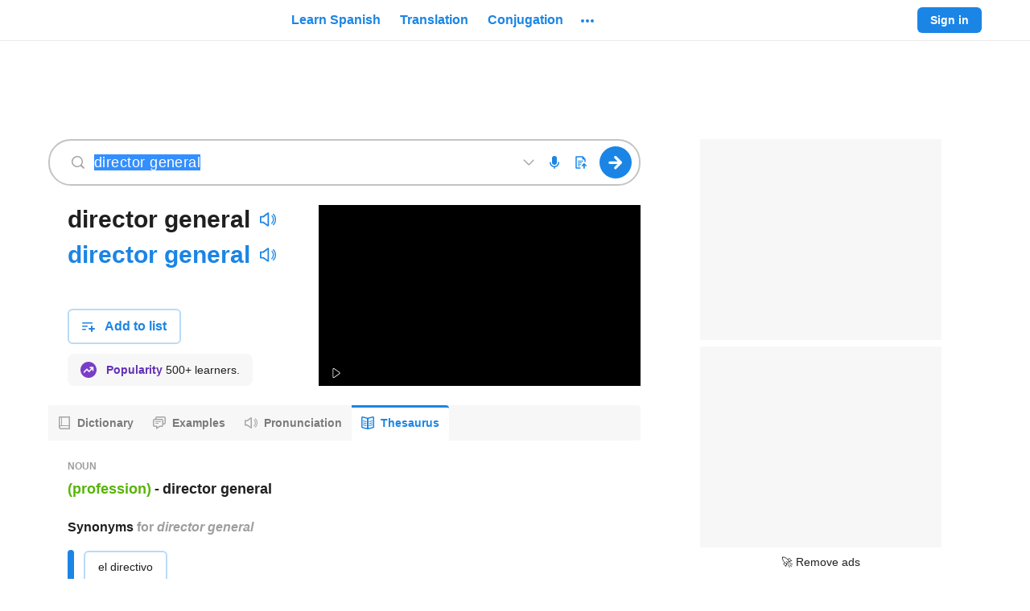

--- FILE ---
content_type: text/html; charset=utf-8
request_url: https://www.spanishdict.com/thesaurus/director%20general?langFrom=es
body_size: 56916
content:

    <!DOCTYPE html>
    <html lang="en"><head><meta charSet="UTF-8"/><meta name="viewport" content="width=device-width"/><meta http-equiv="origin-trial" content="AtaSnICH+edKGtSaNK3/[base64]"/><title>Director general | Spanish Thesaurus - SpanishDictionary.com</title><link rel="dns-prefetch" href="https://neodarwin-prod.sdcdns.com"/><link rel="dns-prefetch" href="https://cdn.mxpnl.com"/><link rel="dns-prefetch" href="https://api.mixpanel.com"/><link rel="dns-prefetch" href="https://traductor1.spanishdict.com"/><link rel="dns-prefetch" href="https://spanishdict-d.openx.net"/><link rel="canonical" href="https://www.spanishdict.com/thesaurus/director%20general"/><meta name="description" content="Synonyms and Antonyms of Director general. Learn synonyms, antonyms, and opposites of Director general in Spanish with English translations of every word."/><link rel="logo" type="image/jpeg" href="https://neodarwin-prod.sdcdns.com/img/common/logo-blue.jpg"/><meta property="fb:app_id" content="123097127645"/><meta property="fb:admins" content="1675823057"/><meta property="og:type" content="article"/><meta property="og:site_name" content="SpanishDictionary.com"/><meta property="og:image" content="https://neodarwin-prod.sdcdns.com/img/common/logo-square-medium.png"/><meta name="twitter:card" content="summary"/><meta name="twitter:site" content="@SpanishDict"/><meta name="twitter:creator" content="@SpanishDict"/><meta name="facebook-domain-verification" content="tc7x6ihbnq2d1yeyy0zehl3xxr7889"/><meta property="og:description" content="Use the bilingual SpanishDictionary.com thesaurus to identify synonyms and antonyms of thousands of words in Spanish or English, with translations for every word."/><meta property="og:url" content="https://www.spanishdict.com/thesaurus/director%20general"/><meta name="google" content="notranslate"/><link rel="icon" sizes="192x192" href="https://neodarwin-prod.sdcdns.com/img/common/apple-touch-icons/favicon-production.png"/><link rel="apple-touch-icon" href="https://neodarwin-prod.sdcdns.com/img/common/apple-touch-icons/apple-touch-icon-production.png"/><script type="text/javascript">(function(h,o,u,n,d) {
            h=h[d]=h[d]||{q:[],onReady:function(c){h.q.push(c)}}
            d=o.createElement(u);d.async=1;d.src=n
            n=o.getElementsByTagName(u)[0];n.parentNode.insertBefore(d,n)
        })(window,document,'script','https://www.datadoghq-browser-agent.com/us1/v4/datadog-logs.js','DD_LOGS')
        window.DD_LOGS.onReady(function() {
            window.DD_LOGS.init({
                clientToken: 'pub0474aa796e5e5e261fddc4fd44682f10',
                site: 'datadoghq.com',
                forwardErrorsToLogs: false,
                sessionSampleRate: 100,
                service: 'neodarwin',
                env: 'production',
            })
        })</script><script type="text/javascript">window.onerror = (function () {
          var errCount = 0;

          return function(message, url, lineNumber) {
            if(++errCount > 2) {
              return;
            }

            var logEntry = {
              level: 'error',
              env: 'production',
              message: message,
              file: url,
              lineno: lineNumber,
              type: 'client',
              reqPath: window.location.href,
              ua: window.navigator.userAgent,
              isMobile: window.SD_IS_MOBILE,
              inline: true,
              geo: window.SD_GEO_CODE
            };

            if (window.SD_USER_AGENT) {
              logEntry.uaReadable = window.SD_USER_AGENT.uaReadable;
              logEntry.browserName = window.SD_USER_AGENT.browserName;
              logEntry.browserVersion = window.SD_USER_AGENT.browserVersion;
              logEntry.isSupportedBrowser = window.SD_USER_AGENT.isSupportedBrowser;
            }

            window.DD_LOGS.onReady(function () {
              window.DD_LOGS.logger.log(logEntry.message, logEntry, logEntry.level);
            })

            return false;
          }
        }).call(this);
        if ('production' !== 'test') {
          setTimeout(function(){ if (!window.SD_LOADED && !window.SD_IS_PROBABLY_BOT) { throw new Error("bundle did not load"); } }, 15000);
        }</script><script type="text/javascript">(function(global) {
        getCurrentTime = function() {
          if (window.performance && window.performance.now) {
            return Math.round(window.performance.now());
          }
          return Date.now();
        }

        global.CMAS_EMAIL_HASH_MD5          = '';
        global.CMAS_EMAIL_HASH_SHA1         = '';
        global.CMAS_EMAIL_HASH_SHA256       = '';
        global.MACHINE_TRANSLATION_SALT     = '';
        global.PO_URL                       = 'po-intake2.spanishdict.com';
        global.SD_AD_CONFIG                 = { isMobile: false, deviceType: '' };
        global.SD_AD_DOCSTART               = getCurrentTime();
        global.SD_AD_TEST                   = '';
        global.SD_ANALYTICS_HOST            = 'po-intake2.spanishdict.com';
        global.SD_BROWSER_SUPPORTS_WEBP     = true;
        global.SD_CCPA_APPLIES              = false;
        global.SD_CSRF_TOKEN                = '';
        global.SD_DATE_TIME                 = '2026-01-18T06:50:40+00:00';
        global.SD_DISABLE_ONETAP            = false;
        global.SD_ENV                       = 'production';
        global.SD_EU_CONSENT_COOKIE_NAME    = "euconsent2";
        global.SD_FULLSTORY                 = 'false' === 'true';
        global.SD_GA_IS_MOBILE              = 'false';
        global.SD_GDPR_APPLIES              = false;
        global.SD_GTM_OPTOUT                = false;
        global.SD_GEO_CODE                  = 'US';
        global.SD_GEO_STATE                 = 'OH';
        global.SD_IS_INTERNET_EXPLORER      = false;
        global.SD_IS_IPV6                   = false;
        global.SD_IS_MOBILE                 = 'false' === 'true';
        global.SD_IS_MT_PAGE                = 'false' === 'true';
        global.SD_IS_PROBABLY_BOT           = false;
        global.SD_IS_WEBVIEW                = false;
        global.SD_LANG                      = 'en';  // UI lang.
        global.SD_LESSON_SESSION_UUID       = '';
        global.SD_LOGGED_IN                 = false;
        global.SD_LOGGED_IN_TEST_GROUP      = null;
        global.SD_LOG_LEVEL                 = 'warn';
        global.SD_MIXPANEL_DISTINCT_ID      = 'null' ? 'null' : null;
        global.SD_MP                        = '0d9d3502c20e893b403e6018cccf0388';
        global.SD_MT_KEY                    = '';
        global.SD_NO_ADS                    = 'false' === 'true';
        global.SD_PAGE_CATEGORY             = 'thesaurus';
        global.SD_PREBID_FILE_URL           = "//cmas.sdcdns.com/prebid-min.js";
        global.SD_SESSION_GROUP             = '30';
        global.SD_SESSION_USER              = null;
        global.SD_TEST_GROUP                = '92';
        global.SD_USER_AGENT                = {"ua":"Mozilla\u002F5.0 (Macintosh; Intel Mac OS X 10_15_7) AppleWebKit\u002F537.36 (KHTML, like Gecko) Chrome\u002F131.0.0.0 Safari\u002F537.36; ClaudeBot\u002F1.0; +claudebot@anthropic.com)","uaReadable":"Chrome 131 \u002F Mac OS 10.15.7","browserName":"Chrome","browserVersion":"131","os":"Mac OS","osVersion":"10.15.7","device":"Apple","isSupportedBrowser":true,"isAndroidApp":false,"isPremiumAndroidVersion":false,"isPqCapableAppVersion":false,"isIOSApp":false};
        global.WEBPACK_PUBLIC_PATH          = 'https://neodarwin-prod.sdcdns.com/webpack-assets/';
        global.SD_WUNDERKIND_SITE_ID        = "7944";
      })(this);</script><script type="text/javascript">(function(c,a){if(!a.__SV){var b=window;try{var d,m,j,k=b.location,f=k.hash;d=function(a,b){return(m=a.match(RegExp(b+"=([^&]*)")))?m[1]:null};f&&d(f,"state")&&(j=JSON.parse(decodeURIComponent(d(f,"state"))),"mpeditor"===j.action&&(b.sessionStorage.setItem("_mpcehash",f),history.replaceState(j.desiredHash||"",c.title,k.pathname+k.search)))}catch(n){}var l,h;window.mixpanel=a;a._i=[];a.init=function(b,d,g){function c(b,i){var a=i.split(".");2==a.length&&(b=b[a[0]],i=a[1]);b[i]=function(){b.push([i].concat(Array.prototype.slice.call(arguments,
      0)))}}var e=a;"undefined"!==typeof g?e=a[g]=[]:g="mixpanel";e.people=e.people||[];e.toString=function(b){var a="mixpanel";"mixpanel"!==g&&(a+="."+g);b||(a+=" (stub)");return a};e.people.toString=function(){return e.toString(1)+".people (stub)"};l="disable time_event track track_pageview track_links track_forms track_with_groups add_group set_group remove_group register register_once alias unregister identify name_tag set_config reset opt_in_tracking opt_out_tracking has_opted_in_tracking has_opted_out_tracking clear_opt_in_out_tracking people.set people.set_once people.unset people.increment people.append people.union people.track_charge people.clear_charges people.delete_user people.remove".split(" ");
      for(h=0;h<l.length;h++)c(e,l[h]);var f="set set_once union unset remove delete".split(" ");e.get_group=function(){function a(c){b[c]=function(){call2_args=arguments;call2=[c].concat(Array.prototype.slice.call(call2_args,0));e.push([d,call2])}}for(var b={},d=["get_group"].concat(Array.prototype.slice.call(arguments,0)),c=0;c<f.length;c++)a(f[c]);return b};a._i.push([b,d,g])};a.__SV=1.2;b=c.createElement("script");b.type="text/javascript";b.async=!0;b.src="undefined"!==typeof MIXPANEL_CUSTOM_LIB_URL?
      MIXPANEL_CUSTOM_LIB_URL:"file:"===c.location.protocol&&"//cdn.mxpnl.com/libs/mixpanel-2-latest.min.js".match(/^\/\//)?"https://cdn.mxpnl.com/libs/mixpanel-2-latest.min.js":"//cdn.mxpnl.com/libs/mixpanel-2-latest.min.js";d=c.getElementsByTagName("script")[0];d.parentNode.insertBefore(b,d)}})(document,window.mixpanel||[]);
      if (window.SD_MP) {
        mixpanel.init(window.SD_MP,{loaded:function(mp){window.SD_MIXPANEL_DISTINCT_ID=mp.get_distinct_id()}});
    
        // If bot detected, set $ignore so Mixpanel does not track bot activity
        // https://community.mixpanel.com/announcements-6/exclude-bot-activity-web-javascript-articles-from-the-archive-2774
        if (window.SD_IS_PROBABLY_BOT) {
          mixpanel.register({ '$ignore': true });
        }
      }</script><script type="text/javascript">
      window.dataLayer = window.dataLayer || [];

      dataLayer.push({"test_group":92,"page_category":"thesaurus","page_title":"Director general | Spanish Thesaurus - SpanishDictionary.com","user_status":"anonymous","section":"thesaurus","sd_is_mobile":false,"is_premium":false});

      function getTimestampISO() {
        // Get local time as ISO string with offset at the end
        var now = new Date();
        var tzo = -now.getTimezoneOffset();
        var dif = tzo >= 0 ? '+' : '-';
        var pad = function(num) {
          var norm = Math.abs(Math.floor(num));
          return (norm < 10 ? '0' : '') + norm;
        };
        return now.getFullYear()
          + '-' + pad(now.getMonth()+1)
          + '-' + pad(now.getDate())
          + 'T' + pad(now.getHours())
          + ':' + pad(now.getMinutes())
          + ':' + pad(now.getSeconds())
          + '.' + pad(now.getMilliseconds())
          + dif + pad(tzo / 60)
          + ':' + pad(tzo % 60);
      }

      function getTimezoneOffset() {
        var offset = -1 * (new Date()).getTimezoneOffset()/60;
        return (offset > 0 ? "+" : '') + offset;
      }

      dataLayer.push({
        client_timestamp_iso: getTimestampISO(),
        client_timezone: getTimezoneOffset()
      });

      (function(w,d,s,l,i){w[l]=w[l]||[];w[l].push({'gtm.start':
      new Date().getTime(),event:'gtm.js'});var f=d.getElementsByTagName(s)[0],
      j=d.createElement(s),dl=l!='dataLayer'?'&l='+l:'';j.async=true;j.src=
      'https://www.googletagmanager.com/gtm.js?id='+i+dl;f.parentNode.insertBefore(j,f);
      })(window,document,'script','dataLayer', 'GTM-W7DSRMV');
      </script><script></script><script async src="https://fundingchoicesmessages.google.com/i/pub-7876075054123551?ers=1" nonce="U3DWe-jpZlDhg2HrnTuSYQ"></script><script nonce="U3DWe-jpZlDhg2HrnTuSYQ">(function() {function signalGooglefcPresent() {if (!window.frames['googlefcPresent']) {if (document.body) {const iframe = document.createElement('iframe'); iframe.style = 'width: 0; height: 0; border: none; z-index: -1000; left: -1000px; top: -1000px;'; iframe.style.display = 'none'; iframe.name = 'googlefcPresent'; document.body.appendChild(iframe);} else {setTimeout(signalGooglefcPresent, 0);}}}signalGooglefcPresent();})();</script><script></script><style type="text/css">.UTPNOW1e,.avYsigVk{background:none;border:none;cursor:pointer;line-height:0;margin:0;outline:none;padding:0}.PTmC_DkD.UTPNOW1e,.avYsigVk.PTmC_DkD{margin:-10px;padding:10px}@media(min-width:768px){.PTmC_DkD.UTPNOW1e,.avYsigVk.PTmC_DkD{margin:0;padding:0}}.UTPNOW1e{line-height:inherit}.LuMRkwkI{background-color:var(--blue-700);border:none;border-radius:6px;color:var(--white);cursor:pointer;display:inline-block;font-size:16px;font-weight:700;line-height:24px;margin:0;outline:none;padding:8px 24px;pointer-events:auto;text-align:center;text-decoration:none}.hQCcszcI{display:block;margin-left:auto;margin-right:auto;width:100%}@media(min-width:768px){.hQCcszcI{width:200px}}.g5QNuK05{width:200px}.Zy0rv1pa,.sx957qDs{width:100%}@media(min-width:768px){.Zy0rv1pa{width:revert}}.qoIT1BQa{height:100%}.no-touch .LuMRkwkI:hover{text-decoration:none}.Kk2y6UO0,.hcsuGAt3{border:2px solid var(--blue-300);color:var(--blue-700)}.Kk2y6UO0,.hcsuGAt3,.lq4trSST{background:var(--white);transition:.3s;transition-property:border}.lq4trSST{color:rgba(0,0,0,.6)}.no-touch .Kk2y6UO0:focus,.no-touch .Kk2y6UO0:hover,.no-touch .hcsuGAt3:focus,.no-touch .hcsuGAt3:hover{border-color:var(--blue-700)}.JbVGs_AT{border:0 hsla(0,0%,100%,0)}.vSdpu8Ib{border:1px solid var(--white)}.no-touch .JbVGs_AT.hcsuGAt3:hover,.no-touch .Kk2y6UO0.JbVGs_AT:hover{background-color:inherit;border-color:hsla(0,0%,100%,0);text-decoration:underline}.hxJ1D2Dk{font-size:14px;line-height:20px;padding:6px 16px}.eZR8mORo{font-size:18px;line-height:24px;padding:16px 32px}.wSsgb7wA{min-height:60px}.jlsFNPoA{min-height:50px}@media(min-width:480px){.o5ylRKp_{padding:15px 30px;width:350px}.cbSGyD5t{font-size:18px}}.hcsuGAt3{align-items:center;display:inline-flex;height:40px;justify-content:center;line-height:0;padding:0;width:46px}.hcsuGAt3.hxJ1D2Dk{height:32px;width:40px}.hcsuGAt3.hxJ1D2Dk.KYEC3H__{width:32px}.hcsuGAt3.KYEC3H__{width:40px}.biOSe8me{align-items:center;display:flex;padding:8px 16px}.biOSe8me .Gq_oykh6{flex-grow:0;line-height:0}.biOSe8me .fChRiy6t{flex-grow:1;margin-left:12px;min-width:0;text-align:center}.biOSe8me.hxJ1D2Dk{padding:6px 12px}.biOSe8me.hxJ1D2Dk .Gq_oykh6{padding-bottom:2px}.biOSe8me.hxJ1D2Dk .fChRiy6t{margin-left:8px}.biOSe8me.eZR8mORo{padding:16px 16px 16px 24px}@media(min-width:481px){.biOSe8me.W0fxwvRy{display:inline-block;padding:8px 24px}.biOSe8me.W0fxwvRy .Gq_oykh6{display:none}.biOSe8me.W0fxwvRy .fChRiy6t{margin-left:unset}}.STjq9Zep{cursor:not-allowed;pointer-events:none}.STjq9Zep:not(.ziMWOw7f):not(.vvdSjBfI){opacity:.45}.lcXqkVA3{cursor:pointer;pointer-events:none}.iCfnmwjf{white-space:nowrap}.S9cg7RMJ{background-color:hsla(0,0%,100%,0)}.e0TZy_tU{padding:0!important}.o2tE4EUv{border-radius:0}.ziMWOw7f{background-color:var(--green-300);border:2px solid var(--green-800);color:var(--black-700)}.no-touch .ziMWOw7f:hover{border-color:var(--green-800)}.vvdSjBfI{background-color:var(--pink-300);border:2px solid var(--pink-800);color:var(--black-700)}.no-touch .vvdSjBfI:hover{border-color:var(--pink-800)}.LDaWQ8QV{outline:none}.LDaWQ8QV:focus-visible{outline:2px solid var(--blue-700)}._YgHqAsa{height:32px!important;width:32px!important}._YgHqAsa.d7DEh7FT{height:36px!important;width:36px!important}._YgHqAsa:hover{background-color:rgba(33,33,33,.08)!important;border-radius:50%}._YgHqAsa:hover svg{color:var(--blue-700)}.yWNbFLqW{transition:.3s;transition-property:background-color}.yWNbFLqW:hover{background-color:#187ad3}.eMif2E14{border-radius:20px}.zvuXqvSS{background-color:var(--green-700)}.W9cMkzFH{line-height:0;transition:color .25s}.HF3Ywia9{transition:background .25s}.CctXGAOe.ocmOwx48{color:var(--blue-700)}.CctXGAOe.QXyN7UUf{color:var(--blue-400)}.CctXGAOe.ixF2Zfvh{color:var(--green-700)}.CctXGAOe.JFVNqsYR{color:var(--green-400)}.CctXGAOe.uoSyhmbF{color:var(--pink-700)}.CctXGAOe.bPlWT80z{color:var(--purple-700)}.CctXGAOe.xFMk5emR{color:var(--yellow-700)}.CctXGAOe.azhDsV1S{color:var(--yellow-600)}.CctXGAOe.DXseIA3U{color:var(--black-200)}.CctXGAOe.JIMcWDTL{color:var(--black-400)}.CctXGAOe.NTkeeYqC{color:var(--black-300)}.CctXGAOe.rraT7_MR{color:var(--black-100)}.CctXGAOe.cY__31aI{color:rgba(0,0,0,.38)}.CctXGAOe.H1sMQbez{color:var(--white)}.CctXGAOe.sDmfFOXB{color:inherit}.CctXGAOe path,.CctXGAOe use{fill:currentColor}@keyframes mgQQz7mq{0%{opacity:0}20%{opacity:0}25%{opacity:1}70%{opacity:1}75%{opacity:0}to{opacity:0}}@keyframes hAhf_feC{0%{opacity:0}45%{opacity:0}50%{opacity:1}95%{opacity:1}to{opacity:0}}.AEf199BZ{animation:mgQQz7mq 1s infinite}.VqgxdmHz{animation:hAhf_feC 1s infinite}.tCur1iYh{color:var(--blue-700);pointer-events:auto;text-decoration:none}.no-touch .tCur1iYh:hover{text-decoration:underline}.no-touch .wJokeImU:hover{text-decoration:none!important}.ikOB2Z6p{text-decoration:underline;text-decoration-color:var(--black-200);text-decoration-style:solid;text-decoration-thickness:1px;text-underline-offset:4px}.ikOB2Z6p:hover{text-decoration-color:var(--white)}._gVHGYAJ{border-bottom:1px dashed var(--black-300)}._gVHGYAJ:hover{border-bottom:1px solid var(--white)}.lTAsUxxd{color:var(--black-700)}.zV1FdL_v{color:var(--black-800)}.ZuEn7XRd{color:rgba(0,0,0,.6)}.GV1ppQYL{color:rgba(0,0,0,.38)}.B2bPNCng{color:rgba(0,0,0,.88)}.lxA9LPJT{color:var(--black-500)}.RBdERBQ0{color:var(--black-400)}.MqlbYn5n{color:var(--white)}.JPJ6CNOD{color:var(--blue-500)}.rMHSSUgH{color:inherit}.iDN_vpw4{transition:.1s;transition-property:color}.iDN_vpw4:hover{color:var(--blue-700)}.a6nKijQd:hover{color:var(--black-700)}.GJf6NbuF{font-weight:700}.wvGxWLbx,.wvGxWLbx button{height:32px!important;width:32px!important}.wvGxWLbx button{padding:0}.wvGxWLbx.d5dyJNy7,.wvGxWLbx.d5dyJNy7 button{height:24px!important;width:24px!important}.wvGxWLbx:hover{background-color:rgba(33,33,33,.08)!important;border-radius:50%}.wvGxWLbx:hover svg{color:var(--blue-700)}.hrOlX7KA{display:flex;z-index:10070}.hrOlX7KA.S_hg15c7{bottom:10px;left:7px;position:fixed;right:7px}._rsOXjVf{align-items:center;background-color:var(--white);border-radius:6px;display:flex;flex-direction:row;font-size:16px;justify-content:center;line-height:22px;margin:auto;padding:12px 16px}.C5hm5Mjb ._rsOXjVf{box-shadow:-4px 0 0 var(--blue-700),0 0 0 rgba(0,0,0,.05),0 4px 6px rgba(0,0,0,.1),0 8px 24px rgba(0,0,0,.2)}.LbrHlCxZ ._rsOXjVf{box-shadow:0 0 0 rgba(0,0,0,.05),0 4px 6px rgba(0,0,0,.1),0 8px 24px rgba(0,0,0,.2),inset 4px 0 0 var(--pink-700)}.LAKuY_g8 ._rsOXjVf{box-shadow:0 0 0 rgba(0,0,0,.05),0 4px 6px rgba(0,0,0,.1),0 8px 24px rgba(0,0,0,.2),inset 4px 0 0 var(--green-700)}.hcQX06Fv{animation:lxpzk8tn 8s forwards}._nbywnJr{animation:lxpzk8tn 12s forwards}.oi3KbfBN{margin-right:12px}.fKeYhFSU{max-width:291px}@media(min-width:768px){.fKeYhFSU{max-width:496px}}.AIW7UZET{margin-left:12px;margin-right:-4px}.gNVmwLZc{animation:none;opacity:0;visibility:hidden}@keyframes lxpzk8tn{0%{opacity:1;visibility:visible}40%{opacity:1;visibility:visible}to{opacity:0;visibility:hidden}}.FFCRSQSv{position:absolute;right:0;top:-1px}.JIQnBXxA{line-height:0;min-width:120px;position:relative;width:120px}@media(min-width:768px){.JIQnBXxA{min-width:150px;width:150px}}.vHOSwPrh .JIQnBXxA{min-width:150px;width:150px}.KgffUmC8{line-height:0;min-width:235px;position:relative;width:235px}@media(min-width:768px){.KgffUmC8{min-width:280px;width:280px}}.vHOSwPrh .KgffUmC8{width:280px}.xrrpE7jR{display:block;height:100%;margin:0 auto;width:150px}.xrrpE7jR a{display:flex;height:100%}.jVCgbjzs{display:block;height:100%;margin:0 auto;width:280px}.jVCgbjzs a{display:flex;height:100%}._zSVqbRa{width:unset}.vl5cAIiS{align-items:center;display:flex;flex:1;height:100%}@media(max-width:768px){.vl5cAIiS{display:none}}.vl5cAIiS.xIsr3sfU{display:flex}.RZzvXvKt{display:none}@media(max-width:768px){.RZzvXvKt{display:block}}.RZzvXvKt.xIsr3sfU{display:none}.DAiuD1XD{align-items:center;color:var(--blue-700);cursor:pointer;display:flex;font-size:16px;font-weight:700;height:100%;line-height:24px;margin:0 2px;outline:none;overflow:visible}.DAiuD1XD:focus-visible .TCzFvEgr,.DAiuD1XD:hover .TCzFvEgr{background:rgba(33,33,33,.08)}@media(min-width:1024px){.DAiuD1XD .eeZ1cuWe{display:none}}.TCzFvEgr{border-radius:20px;line-height:0;padding:15px 8px 1px;position:relative;transition:.3s;transition-property:background-color}.lr6FmpEP{line-height:0;transition:color .25s}.DHPhDDob{transition:background .25s}.lHz5Y_4H.Cpw86H01{color:var(--blue-700)}.lHz5Y_4H.CPLuz2mD{color:var(--blue-400)}.lHz5Y_4H.ZMf1V1so{color:var(--green-700)}.lHz5Y_4H.AXFp1N5c{color:var(--green-400)}.lHz5Y_4H.wxe18Mf9{color:var(--pink-700)}.lHz5Y_4H.IkoWBoRf{color:var(--purple-700)}.lHz5Y_4H.tmIwlPay{color:var(--yellow-700)}.lHz5Y_4H._MCsCaUR{color:var(--black-200)}.lHz5Y_4H.JiDHYmoN{color:var(--black-400)}.lHz5Y_4H.BE3X5A0w{color:var(--black-300)}.lHz5Y_4H.zPYu3J6a{color:var(--black-100)}.lHz5Y_4H.jSgheCT7{color:rgba(0,0,0,.38)}.lHz5Y_4H.nLQH_uIc{color:var(--white)}.lHz5Y_4H.UlP5ofJ7{color:inherit}.lHz5Y_4H path,.lHz5Y_4H use{fill:currentColor}.xJvL3EBX{display:block;position:relative;text-align:center;z-index:9920}.JnP5qV_3{height:52px;width:50px}.ShoJYS0O{align-items:stretch;color:var(--black-600);font-size:15px;height:100%;padding-bottom:30px}.ShoJYS0O,.dwHNAhzp{display:flex;flex-direction:column}.dwHNAhzp{align-items:center;background-color:var(--white);border:1px solid var(--black-200);border-radius:6px;flex-wrap:wrap;height:225px;justify-content:center;padding:24px 0;width:400px}.dwHNAhzp:hover{background-color:rgba(0,0,0,.08);cursor:pointer}.dwHNAhzp.htQTYYSe{border-color:var(--black-400)}.dwHNAhzp.u7wPgFWU{height:266px}.hHSf2jGq{align-items:center;display:flex;margin-bottom:4px;margin-top:12px}.hHSf2jGq .gXq9wbXs{margin:0 4px}.vliJrFxb{color:rgba(0,0,0,.6);font-size:14px;line-height:20px;margin:0 24px;text-align:center}._rIoY6QE{align-items:center;display:flex;margin-top:auto}._rIoY6QE .qdylzbjG{font-size:14px;font-weight:700;margin:0 4px}._rIoY6QE .MC9KRbse{height:12px;width:12px}.KfeLlUpR{visibility:hidden}.WRjgGZHp{background-color:var(--white);border:2px solid var(--blue-300);border-radius:6px;display:flex;flex-direction:row;flex-wrap:wrap;height:72px;margin-left:8px;margin-top:8px;padding:14px;width:244px}.jsko40YV{display:flex;margin-bottom:6px}.GmzTqIwf{width:125px}.GmzTqIwf,.lkw2abvD{display:block;margin-right:4px}.lkw2abvD{width:100px}.gVdym5Mj{background-color:var(--yellow-700);border-radius:10px;color:var(--white);font-size:8px;height:16px;line-height:16px;text-align:center;width:56px}.HFbtou69{font-size:12px}.DEQZAVWt{border-bottom:2px solid var(--blue-700)}.DEQZAVWt .x08jfH36{margin-top:2px}.U09KtMau{align-items:center;display:flex;flex:1;height:100%;margin-left:10px}.U09KtMau .UPjwSIEl{display:none}@media(min-width:1024px){.U09KtMau .UPjwSIEl{display:inherit}}.VkDkZ2Lm{align-items:center;color:var(--blue-700);cursor:pointer;font-size:16px;font-weight:700;height:100%;line-height:24px;margin:0 2px;outline:none}.Pw9JMXjB .VkDkZ2Lm,.VkDkZ2Lm{display:flex}.VkDkZ2Lm .x08jfH36{align-items:center;border-radius:4px;display:flex;padding:6px 10px;transition:.3s;transition-property:background-color}.no-touch .VkDkZ2Lm:hover{text-decoration:none}.no-touch .VkDkZ2Lm.KIqeCkSy:focus .x08jfH36,.no-touch .VkDkZ2Lm:hover .x08jfH36{background:rgba(33,33,33,.08)}.wWohlSos{background:var(--white);border-radius:4px;box-shadow:0 0 0 1px rgba(0,0,0,.05),0 4px 6px 0 rgba(0,0,0,.1),0 8px 24px 0 rgba(0,0,0,.2);left:0;padding:8px 0;position:absolute;top:38px;width:200px;z-index:9940}.RRftH0zP{color:var(--black-700)!important;cursor:pointer;display:flex;font-size:16px;font-weight:400;line-height:24px;padding:12px 16px;text-align:left;text-decoration:none!important}@media(min-width:1024px){.RRftH0zP.nxk41M3G{display:none}}.no-touch .RRftH0zP:hover{background:rgba(33,33,33,.08);text-decoration:none}.RRftH0zP:first-child{border-top-left-radius:4px;border-top-right-radius:4px}.RRftH0zP:last-child{border-bottom-left-radius:4px;border-bottom-right-radius:4px}.RRftH0zP div{margin-left:8px;margin-top:4px}.fDQChDGE{background-color:var(--blue-200);border-radius:16px;flex-shrink:0;height:32px;text-align:center;width:32px}.fDQChDGE,.tuhwfhsY{color:var(--blue-700);font-size:16px;line-height:32px}.tuhwfhsY{font-weight:700;margin-left:8px;text-decoration:none}.PyDTIUBa{padding-top:2px}.rDVQOCIj{align-items:center;display:flex;height:100%}.rDVQOCIj .bJlBGOMU{border:none;font-size:14px;font-weight:700;line-height:20px;padding:6px 16px}.rDVQOCIj .Y20Twyap{margin-right:8px}.rDVQOCIj .mQhCbrcC{align-items:center;animation:_N_297DJ .5s infinite alternate;background-color:var(--black-100);border-radius:6px;display:flex;height:32px;justify-content:center;padding:8px;width:32px}@keyframes _N_297DJ{0%{opacity:.5}to{opacity:1}}.vDISuS4b{display:none}@media(min-width:1024px){.vDISuS4b{display:flex;padding-right:16px}}.NpybOdrE{align-items:center;display:flex;height:64px;padding:16px 16px 16px 8px;width:260px}.N8KRLJMc{color:rgba(0,0,0,.88);flex-grow:1;font-size:16px;font-style:normal;font-weight:700;margin-left:8px;overflow:hidden;text-overflow:ellipsis;white-space:nowrap}.ySQtZfTy{align-items:center;display:flex;justify-content:space-around;margin-left:8px}.cQwQ_Kr6,.ySQtZfTy{height:32px;width:32px}.cQwQ_Kr6{background-color:#e8f2fc;border-radius:16px;color:var(--blue-700);flex-shrink:0;font-size:16px;line-height:32px;text-align:center}.YYgAlq2D{margin-left:8px}.dp7bHsTi{align-items:center;border-radius:4px;display:flex;padding:4px 8px;transition:.3s;transition-property:background-color}.wGx9JFSG{background:var(--white);border-radius:6px;box-shadow:0 0 0 1px rgba(0,0,0,.05),0 4px 6px 0 rgba(0,0,0,.1),0 8px 24px 0 rgba(0,0,0,.2);cursor:default;position:absolute;right:0;top:46px;width:300px;z-index:9940}.wGx9JFSG .IZSYQRwc{align-items:center;display:flex;flex-direction:column;padding:16px 24px}.wGx9JFSG .IZSYQRwc .fOWdSGmj{align-items:center;background-color:var(--blue-200);border-radius:50%;color:var(--blue-700);display:flex;font-size:24px;font-weight:700;height:64px;justify-content:center;line-height:32px;position:relative;text-transform:uppercase;width:64px}.wGx9JFSG .IZSYQRwc .fOWdSGmj.ZBkLmxvU{background-color:var(--yellow-200);color:var(--yellow-800)}.wGx9JFSG .IZSYQRwc .EywGo2A8{color:rgba(0,0,0,.88);font-size:21px;font-weight:700;line-height:28px;margin-top:12px;text-align:center}.ZeWEyq3W{background-color:var(--white);border-radius:50%;height:24px;padding:4px;position:absolute;right:-4px;top:0;width:24px}.hwjFcFmx{cursor:pointer;margin:0 2px;position:relative}.DykFDWob{border-top:1px solid var(--black-200);color:var(--black-700);display:block;line-height:24px;padding:12px 16px;text-align:center;transition:.3s;transition-property:background-color}.no-touch .DykFDWob:hover{background-color:rgba(33,33,33,.08);text-decoration:none}.VZJs48BW{align-items:center;display:flex;height:64px;padding:16px 16px 16px 8px;width:260px}.HIE7lVRn{background-color:var(--white);border-radius:50%;padding:2px;position:absolute;right:-7px;top:-4px}.CcYFxdB6{align-items:center;background-color:var(--blue-200);border-radius:50%;color:var(--blue-700);display:flex;font-weight:700;height:32px;justify-content:center;padding:4px 8px;position:relative;text-transform:uppercase;transition:.3s;transition-property:background-color;width:32px}.CcYFxdB6.yK3R8c7M{background-color:var(--yellow-200);color:var(--yellow-800)}.no-touch :hover>.CcYFxdB6{background-color:var(--blue-300)}.no-touch :hover>.CcYFxdB6.yK3R8c7M{background-color:var(--yellow-300)}.no-touch :focus-visible .CcYFxdB6{background-color:var(--blue-300)}.no-touch :focus-visible .CcYFxdB6.yK3R8c7M{background-color:var(--yellow-300)}.oGJSFw6F{padding:12px 0}.oGJSFw6F:first-child{margin-top:8px}.oGJSFw6F:last-child{margin-bottom:8px}a.oGJSFw6F{align-items:center;display:flex}a.oGJSFw6F>:first-child{margin:0 12px 0 16px}a.oGJSFw6F .DRtwbWrd{size:14px;color:var(--black-800);flex-grow:1;line-height:20px;text-align:left;text-decoration:none}a.Fy4ELBBK{background-color:var(--yellow-100)}a.Fy4ELBBK .DRtwbWrd{color:var(--yellow-800)}.hwjBFAxS{display:inline-block;position:relative;word-break:normal}.yVKd_BLb{width:100%}.IK7JgRFF{text-align:center}.pkPi8F2v{display:inline}.WhObtNtw{background-color:var(--white);border-radius:4px;box-shadow:0 0 0 1px rgba(0,0,0,.05),0 3px 6px 0 rgba(0,0,0,.1),0 9px 24px 0 rgba(0,0,0,.2);font-size:16px;line-height:24px;padding:12px 16px;position:absolute;z-index:9951}.ui_KMDBO .WhObtNtw{left:50%;top:-5px;transform:translate(-50%,-100%)}.siN4kdbQ .WhObtNtw{right:calc(100% + 10px);top:50%;transform:translateY(-50%)}.zgQndPWr .WhObtNtw{left:calc(100% + 10px);top:50%;transform:translateY(-50%)}.JYA1sfP8 .WhObtNtw{right:-15px;top:calc(100% + 10px)}.AD7iKFkA .WhObtNtw{bottom:-5px;left:50%;transform:translate(-20%,100%)}.jSwAHDWq .WhObtNtw{left:50%;top:-5px;transform:translate(-20%,-100%)}.wvgPN6Ma .WhObtNtw{bottom:-5px;left:50%;transform:translate(-50%,100%)}.dCImPK4s{position:relative;z-index:6}.sx5wEGQr{display:none;height:0;position:absolute;width:0;z-index:6}.JYA1sfP8 .sx5wEGQr{bottom:-11px}.AD7iKFkA .sx5wEGQr,.JYA1sfP8 .sx5wEGQr{border-bottom:5px solid #fff;border-left:5px solid hsla(0,0%,100%,0);border-right:5px solid hsla(0,0%,100%,0);display:block;left:calc(50% - 5px)}.AD7iKFkA .sx5wEGQr{bottom:-6px}.jSwAHDWq .sx5wEGQr{border-left:5px solid hsla(0,0%,100%,0);border-right:5px solid hsla(0,0%,100%,0);border-top:5px solid #fff;display:block;left:calc(50% - 5px);top:-6px}.sKh7cmHY{position:relative}.EWmFcsxD{position:absolute;right:3px;top:3px;z-index:7}.gZwexpwo .WhObtNtw,.gZwexpwo .sx5wEGQr{display:none}.gZwexpwo:hover .WhObtNtw,.gZwexpwo:hover .sx5wEGQr{display:block}.gZwexpwo:focus-within .WhObtNtw,.gZwexpwo:focus-within .sx5wEGQr{display:block}.qYRa9UAS .WhObtNtw,.qYRa9UAS .sx5wEGQr{display:none;pointer-events:none}.qYRa9UAS:hover .WhObtNtw,.qYRa9UAS:hover .sx5wEGQr{display:block}.qYRa9UAS:focus-within .WhObtNtw,.qYRa9UAS:focus-within .sx5wEGQr{display:block}.G1W9kP8j,.ISzztTPC .Nzi28Mab{color:rgba(0,0,0,.88);font-size:42px;font-weight:700;line-height:48px}.ISzztTPC{align-items:center;display:flex;flex-direction:column;justify-content:center;width:432px}.ISzztTPC .idOcEfdO{color:rgba(0,0,0,.6);font-size:12px;font-weight:700;line-height:16px;margin-bottom:12px;text-transform:uppercase}.ISzztTPC .G07f0c_E{height:120px;margin-bottom:12px;width:120px}.ISzztTPC .G07f0c_E svg{height:100%;width:100%}.ISzztTPC .Nzi28Mab{margin-bottom:16px}.ISzztTPC .PwAZjRLv{align-items:center;color:rgba(0,0,0,.88);display:inline-flex;font-size:16px;line-height:24px;margin-bottom:16px;min-height:24px;text-align:center}.ISzztTPC .PwAZjRLv.L1EJttLu{margin-bottom:0}.ISzztTPC .PwAZjRLv .YnXDw5vh{align-items:center;display:inline-flex;margin-right:8px}.ISzztTPC .PwAZjRLv .EjXwwQaY{font-weight:700}.ISzztTPC .w3vkH0Be{background-color:var(--black-200);display:flex;height:1px;justify-content:center;margin:24px 0;width:120px}.ISzztTPC .mU5SrZUa{display:flex;flex-wrap:wrap;gap:8px;justify-content:center;max-width:384px}.ISzztTPC .mU5SrZUa .in34bK0P{align-items:center;display:flex;gap:12px;padding:8px;width:188px}.ISzztTPC .mU5SrZUa .in34bK0P:hover{background-color:rgba(0,0,0,.08);border-radius:6px}.ISzztTPC .mU5SrZUa .G73qOMUG{color:var(--blue-700);font-size:16px;font-weight:600;line-height:24px}.ISzztTPC .mU5SrZUa a{outline:none}.ISzztTPC .mU5SrZUa a:focus{background-color:rgba(0,0,0,.08);border-radius:6px}.HsoKTuHG{align-items:center;background-color:var(--black-100);border-radius:6px;display:flex;height:32px;justify-content:center;outline:none;padding:8px}.HsoKTuHG.X_qs62ZQ{background-color:var(--purple-100)}.HsoKTuHG .VwVcAWKf .jXxoG5e3{background-color:var(--pink-700)}.HsoKTuHG .zI_7ttwM{color:var(--purple-700);font-size:16px;font-weight:700;line-height:24px;margin-left:4px}.HsoKTuHG .VwVcAWKf{background-color:var(--white);border-radius:50%;padding:2px;position:absolute;right:-4px;top:-4px}.HsoKTuHG .VwVcAWKf .jXxoG5e3{border-radius:50%;height:8px;width:8px}.LSSFgDpB{outline:none;position:relative}.LSSFgDpB:focus-visible .HsoKTuHG,.LSSFgDpB:hover .HsoKTuHG{background-color:var(--black-200)}.LSSFgDpB:focus-visible .HsoKTuHG.X_qs62ZQ,.LSSFgDpB:hover .HsoKTuHG.X_qs62ZQ{background-color:var(--purple-200)}.FdA3vrWI{bottom:-8px;height:8px;left:0;position:absolute;width:78px}.pseWLe_e{height:0;position:absolute;right:16px;top:50px;width:auto;z-index:9999}.G5bTRq0W{margin-top:-6px}.mwgPGMMA{background-color:#fff;border-radius:6px;box-shadow:0 0 0 rgba(0,0,0,.05),0 4px 6px rgba(0,0,0,.1),0 8px 24px rgba(0,0,0,.2);display:flex;margin:8px 8px 4px;width:375px}.u8wUT0eX{align-self:center;margin:0 16px}.wqklRmK8{color:rgba(0,0,0,.88);font-size:18px;font-style:normal;font-weight:700;line-height:24px;margin:0 0 4px}.cYHRkWng{color:rgba(0,0,0,.6);font-size:14px;font-style:normal;font-weight:400;line-height:20px}.duAS8nIc{margin:16px 8px 16px 0}.i405wCKW{border-bottom:1px solid var(--black-200);width:100%}.geeOrsdd{background:var(--yellow-200);border-radius:16px;margin:0 8px 0 12px!important;padding:4px}button.rl1LTzdH{background-color:var(--yellow-200);border:none;color:var(--yellow-800);font-size:16px;font-weight:700;height:40px;line-height:24px;overflow:hidden;padding:8px 16px;position:relative;transition:.3s;width:132px}button.rl1LTzdH:hover{background-color:var(--yellow-300)}button.rl1LTzdH:hover:after{animation:tnFncSQb .6s linear,VdRfnHOh .2s .4s forwards;background:var(--white);content:" ";display:block;height:200px;opacity:.5;position:absolute;transform:rotate(40deg);width:35px}button.rl1LTzdH:hover .Ma1AjkaP{animation:lBwm39il .7s forwards,VdRfnHOh .3s .6s forwards}button.rl1LTzdH:hover .cpUIkTPl{animation:bTgQTTwL .7s linear}.cpUIkTPl{align-items:center;display:flex;justify-content:center;left:15px;top:7px}.Ma1AjkaP,.cpUIkTPl{height:12px;position:absolute;width:12px}.Ma1AjkaP{transform:scale(0);transform-origin:center}@keyframes tnFncSQb{0%{left:-39px}to{left:167px}}@keyframes lBwm39il{to{transform:scale(1)}}@keyframes VdRfnHOh{to{opacity:0}}@keyframes bTgQTTwL{0%{transform:rotate(-180deg)}to{transform:rotate(0deg)}}:root{--blue-100:#f6f9fc;--blue-200:#e8f2fc;--blue-300:#badaf7;--blue-400:#98c8f3;--blue-500:#76b6f0;--blue-600:#3d97e9;--blue-700:#1b85e5;--blue-800:#1871d2;--green-100:#f7fbf3;--green-200:#eef8e6;--green-300:#ceebb6;--green-400:#b5e191;--green-500:#9dd76d;--green-600:#74c730;--green-700:#58b40b;--green-800:#4fa408;--pink-100:#fdf6f8;--pink-200:#fbe4ea;--pink-300:#f5b7c7;--pink-400:#f19cb2;--pink-500:#ec819c;--pink-600:#e96687;--pink-700:#e54b72;--pink-800:#cf3158;--purple-100:#f8f5fc;--purple-200:#ebe2f7;--purple-300:#c9b2e9;--purple-400:#b695e0;--purple-500:#a177d7;--purple-600:#8d5bcf;--purple-700:#793ec7;--purple-800:#6330b7;--yellow-100:#fffaf2;--yellow-200:#fff2d9;--yellow-300:#ffdc99;--yellow-400:#ffcf73;--yellow-500:#ffc24c;--yellow-600:#ffb526;--yellow-700:#ffa800;--yellow-800:#f09300;--black-100:#f7f7f7;--black-200:#e9e9e9;--black-300:#c4c4c4;--black-400:#a6a6a6;--black-500:#7b7b7b;--black-600:#454545;--black-700:#212121;--black-800:#000;--white:#fff}.WoPlw_mP{-webkit-font-smoothing:antialiased;background:var(--white)}.WoPlw_mP .jsf_A5vg{border-bottom:2px solid var(--blue-700)}.WoPlw_mP.eearCR5n{border-bottom:1px solid rgba(0,0,0,.08)}.WoPlw_mP.HL77xxMk{min-width:1024px}.TZ7K3qhE{align-items:center;box-sizing:border-box;display:flex;height:50px;justify-content:center;margin:auto;padding:0 44px}@media(min-width:768px){.TZ7K3qhE{padding:0 24px}}@media(min-width:1024px){.TZ7K3qhE{width:1024px}}@media(min-width:1280px){.TZ7K3qhE{width:1208px}}</style><style type="text/css"></style><style type="text/css">.P2r9vUSS,.RVSx0wIh,.UhPOT6gU,.fSp0ylXD,.rI2Tj0nw{display:flex;justify-content:center}.RVSx0wIh{margin-bottom:16px}.XKP_TaQz{display:flex;justify-content:center;margin-bottom:8px}.knQ598bW{margin-bottom:0!important}.NgnhwZKc{background:var(--black-100)}#AdTopSmall-container{height:50px!important;position:relative;z-index:1}.ezIdDdZL,.gQmPJqZK,.s0abrHMS{height:50px;min-height:50px;overflow:hidden;width:320px}.PuuI7D9x,.XQsQXVR1{height:90px!important}.rI2Tj0nw{margin:16px 0 0}.fSp0ylXD{padding:5px 0}.RnwtzQlH,.tbn3C0x7{display:none}@media(min-width:1024px){.RnwtzQlH,.tbn3C0x7{display:block;width:160px}}.HoZVN_OI,.T3vGwB19,.vD5hjDxW{display:flex;justify-content:center;margin-right:16px}.P2r9vUSS.I00ljRnw,.fSp0ylXD.I00ljRnw{align-items:center;background:var(--black-100);height:83.3333333333vw;margin:16px 0;width:100vw}.o_zfS_0d{align-items:start!important;height:auto!important;margin-left:-16px!important;min-height:480px}.o_zfS_0d>div{margin-bottom:8px;margin-top:8px;position:sticky;top:60px}.bAInzu3F,.pbmDxKfw{min-height:250px;min-width:300px}.T3vGwB19{align-items:center;-ms-flex-direction:column}.c0UgOOkO{display:flex;justify-content:center}.tWXYPNmE{background:var(--white);bottom:0;height:50px;margin-bottom:0;position:fixed;width:100%;z-index:1}.tWXYPNmE.xFgssfNL{height:86px}.MbE0i0g4,.Q8VfTOTu,.Sac_L5Vs,.dHvDMqOk,.f_3nHnKV{min-height:250px;min-width:300px}.UMW8SvHd,.YKQZ4blT{height:90px;width:728px}.CEoxiAlm{display:flex;justify-content:center}.PHVyJGaC{min-width:400px}.RGek5c9z{margin-left:-16px!important}.ui9CX95F{margin:48px 0}.ui9CX95F.ib2XEAbm{margin:24px 0}.ui9CX95F>.T3vGwB19,.ui9CX95F>.vD5hjDxW{display:none}@media(min-width:1280px){.ui9CX95F>.T3vGwB19,.ui9CX95F>.vD5hjDxW{display:block}}.CII6lqXg{display:flex;justify-content:center;margin:8px 0}.UXbqVQC2{background-color:var(--black-100);box-shadow:inset 0 1px 2px 0 rgba(0,0,0,.08);height:8px;margin:16px 0 16px -16px;width:100vw}.UXbqVQC2.oViAzEyp{display:none}.JFDejhK9{background-color:var(--black-200);height:4px;margin:48px 0;width:100%}.JFDejhK9.P1jbZiDc{margin:24px 0}.JFDejhK9.oViAzEyp{margin:0}@media(min-width:1280px){.JFDejhK9.oViAzEyp{display:none}}.Spcmr8DS{color:rgba(0,0,0,.88)}.Spcmr8DS,.Spcmr8DS button,.Spcmr8DS input,.Spcmr8DS select,.Spcmr8DS textarea{font-family:-apple-system,BlinkMacSystemFont,Helvetica Neue,Helvetica,Segoe UI,Roboto,Ubuntu,Arial,sans-serif}.Spcmr8DS._QpTb6S5{background:var(--white)!important}html{background:var(--black-100)}body{margin:0}*,:after,:before{box-sizing:border-box}::-ms-clear{display:none}.lXybMjPf,.rX1og2H9,.vD3036kC{color:rgba(0,0,0,.88);font-weight:700}.rX1og2H9{font-size:24px;line-height:32px;margin-bottom:8px}.rX1og2H9.n6vihuy7{margin-bottom:16px}.lXybMjPf{font-size:30px;line-height:36px;margin-bottom:12px}.lXybMjPf.n6vihuy7{margin-bottom:24px}.tI9Wnp7r{font-size:12px!important;line-height:16px!important;text-transform:uppercase}.fluysDYN,.n2uzUibz,.nbHVC6Rb,.tI9Wnp7r{color:rgba(0,0,0,.6)}.fluysDYN{font-size:16px;line-height:24px;margin-bottom:16px}.n2uzUibz{font-size:18px;line-height:24px;margin-bottom:24px}.vC5nREkc{display:contents}.DqLhJ0DM{background-color:var(--black-100);border-top:1px solid var(--black-400)}.L444fI9Y{background-color:var(--white);border-top:none}.kZWEEqlP{box-sizing:border-box;clear:both;color:rgba(0,0,0,.88);font-size:14px;line-height:20px}.cIPSb2O5{display:none;flex-wrap:wrap;margin-left:auto;margin-right:auto;padding:48px 24px 24px;width:100%}@media(min-width:768px){.cIPSb2O5{display:flex}}@media(min-width:1024px){.cIPSb2O5{display:flex;width:1024px}}@media(min-width:1280px){.cIPSb2O5{display:flex;padding:48px 0 24px;width:1160px}}.cIPSb2O5 .rXAK_0kn{line-height:20px;margin-right:40px;max-width:215px}@media(min-width:1024px){.cIPSb2O5 .rXAK_0kn{margin-right:48px;max-width:360px}}@media(max-width:1024px){.cIPSb2O5 .rXAK_0kn.ZGDzO_nn{margin-right:24px;max-width:280px}}.cIPSb2O5 .t1xvUIr9{height:25px}.cIPSb2O5 .Q3Nzflp_{margin-top:12px}.cIPSb2O5 .Q_uzJhpb{color:rgba(0,0,0,.6);margin:24px 0}.cIPSb2O5 .pOT5Gtjd{margin-right:30px}.Mo5rZ9g1{display:block;padding:0 16px 86px;text-align:center}.Mo5rZ9g1 .t1xvUIr9{margin:32px auto 12px}.Mo5rZ9g1 .Q_uzJhpb{color:rgba(0,0,0,.6);margin:0 auto 16px}.Mo5rZ9g1 .VXo_235q{color:rgba(0,0,0,.38)}@media(min-width:768px){.EKmESpXx{display:none}}.hnHdQm0Q{padding-bottom:10px}.xMapyesN{display:flex}.xV7u0PEu{min-width:1024px}.xV7u0PEu .rXAK_0kn{max-width:unset;width:360px}.HgWehoHR{color:var(--black-800);font-family:-apple-system,BlinkMacSystemFont,Helvetica Neue,Helvetica,Segoe UI,Roboto,Ubuntu,Arial,sans-serif;font-size:13px;line-height:20px;text-align:left}.ehs3DM4a{margin-top:32px;width:100%}.VXo_235q{color:rgba(0,0,0,.6);font-size:14px;line-height:20px;text-align:center}.Gk5UieSJ{display:block;height:32px;line-height:1;margin-bottom:12px}.Gk5UieSJ a,.Gk5UieSJ span{display:inherit;height:100%}.Gk5UieSJ img{height:100%}.Gk5UieSJ .Pzz6CJgB{background-color:#d9d9d9;display:inline-block;height:100%;margin:0 32px;width:1px}.mr1pKBqL{margin:0}.NS95JWNh{align-items:stretch;display:grid;grid-template-columns:repeat(5,1fr);grid-template-rows:repeat(3,auto);margin:32px 0;row-gap:32px}.YDSgHK52{padding-top:12px 12px 0;text-decoration:none}.YDSgHK52 .v7aJ8m0K{font-size:12px;line-height:16px;margin:12px 16px 4px}@media(min-width:1024px){.YDSgHK52 .v7aJ8m0K{font-size:14px;line-height:20px}}.YDSgHK52 .dKgvqqOO{color:rgba(0,0,0,.6);font-size:12px;line-height:16px;margin:0 12px;word-break:break-word}.YDSgHK52 .V0pgwxxD{height:22px;margin-bottom:8px}@media(min-width:1024px){.YDSgHK52 .V0pgwxxD{height:28px}}@media(min-width:1280px){.YDSgHK52 .V0pgwxxD{height:32px}}.YDSgHK52 img{height:100%;width:auto}.O_rCIJkn{display:flex;flex:1;flex-direction:column}.qOHFsa4r{color:rgba(0,0,0,.6);font-size:12px;font-weight:700}.hC8EibN5,.tAehw4WW{margin-top:12px}.hC8EibN5{align-items:center;display:flex}.FBiSdfZj{margin-right:15px}.el2ICGBx{display:flex;flex-wrap:wrap;font-size:12px;gap:16px;justify-content:center;line-height:16px;margin:16px auto}.B0QDZfJD{display:flex;flex-direction:column;margin:24px auto 0;padding:0 20px}@media(min-width:768px){.B0QDZfJD{align-items:center;flex-direction:row;max-width:972px}}@media(min-width:480px){.MRG4fk3t{flex:1 1 100%}}@media(min-width:1024px){.MRG4fk3t{align-items:center;flex:1 1 50%;flex-direction:row;max-width:568px}}.F7mjDdu1{flex-grow:0;flex-shrink:0;line-height:0;margin:auto;text-align:center}.F7mjDdu1 img{width:100%}@media(min-width:768px){.F7mjDdu1{width:380px}.Ck2gX9KZ .F7mjDdu1{order:1}}.b_re9VoE{flex-grow:1;margin-top:28px;text-align:center}@media(min-width:768px){.b_re9VoE{margin:auto 0 auto 100px;text-align:left}.Ck2gX9KZ .b_re9VoE{margin:auto 100px auto 0;order:0}}.hls1RNK3{margin-top:16px}@media(min-width:768px){.hls1RNK3{margin:auto 0 auto 16px}}.fWfXdDgf{color:rgba(0,0,0,.6);font-size:12px;font-weight:700;line-height:16px;margin:0 auto 5px;text-transform:uppercase}@media(min-width:768px){.fWfXdDgf{margin-bottom:8px;text-align:left}}.lQT_jhrA{color:var(--black-700);font-size:15px;line-height:21px;margin:10px auto}@media(min-width:768px){.lQT_jhrA{font-size:16px;line-height:22px;margin:15px auto 20px}}.i_Fmy2yU{color:rgba(0,0,0,.6);font-size:14px;margin-top:0}.ZUCOzzAj{display:flex;gap:16px;justify-content:center}@media(min-width:768px){.ZUCOzzAj{justify-content:normal}}.ngpXjr2d{color:rgba(0,0,0,.88);font-size:24px;font-weight:700;line-height:30px;margin:5px auto 10px}@media(min-width:768px){.ngpXjr2d{font-size:30px;line-height:36px;margin-top:10px}}.ngpXjr2d.Iy8yvUyf{margin-bottom:20px;margin-top:0}@media(min-width:768px){.ngpXjr2d.Iy8yvUyf{margin-bottom:30px}}.LKBzDeYF{color:rgba(0,0,0,.88);font-size:21px;font-weight:700;line-height:28px;margin:8px auto 12px}.LKBzDeYF.Iy8yvUyf{margin-bottom:20px;margin-top:0}@media(min-width:768px){.LKBzDeYF.Iy8yvUyf{margin-bottom:30px}}.F6YE0VxV{color:rgba(0,0,0,.38);font-size:12px;font-weight:700;line-height:16px;margin:0 auto 5px;text-transform:uppercase}@media(min-width:768px){.F6YE0VxV{margin-bottom:10px}}.LRtssOBr{text-align:center}.zpTTHS8n{display:flex;flex-wrap:wrap}.pt4QJ8X3{margin:0 auto;padding:0 26px;width:1024px}@media(min-width:1280px){.pt4QJ8X3{padding:0 60px;width:1280px}}#removeAdsSidebar{display:flex;justify-content:center}.UoV8MgIE{font-size:14px;line-height:20px}.Ke24mhn4{background-color:var(--white);min-height:calc(100vh - 50px);padding:32px 0}.Ke24mhn4>h1:first-of-type{margin-top:0}.Ke24mhn4.OT3Ybe6v{min-height:100vh}.Ke24mhn4.FDBPbyne{padding:32px 16px}.Ke24mhn4.YDhCfxhv{padding-top:16px}@media(min-width:768px){.Ke24mhn4.YDhCfxhv{padding-top:20px}}.Ke24mhn4.nc8lhzVT{padding-top:0}.Ke24mhn4.kbwSf45S{background-color:unset}.CACGEvgZ{border:1px solid var(--black-200);border-radius:6px;display:block;margin-bottom:16px;padding:24px;text-align:center;width:400px}.CACGEvgZ:hover{background-color:rgba(0,0,0,.08);text-decoration:none!important}.dzkJfkMP{color:rgba(0,0,0,.88);font-size:18px;font-weight:700;line-height:24px;margin-bottom:4px;margin-top:12px}.HsvdTie0{color:rgba(0,0,0,.6);font-size:14px;line-height:20px;margin-bottom:12px;margin-left:24px;margin-right:24px}.bgaQOIvm{align-items:center;display:flex;justify-content:center}.Gy2bH6Oc{color:var(--blue-700);font-size:14px;font-weight:700;margin-right:4px}.frhFiX1n{color:var(--black-700);font-size:24px;font-weight:700;line-height:30px;margin-bottom:10px;margin-top:20px}@media(min-width:768px){.frhFiX1n{font-size:30px;line-height:38px;margin-bottom:20px}}.fMntFnZf{color:rgba(0,0,0,.88);font-size:24px;font-weight:400;letter-spacing:0;line-height:30px;text-align:center}@media(min-width:768px){.fMntFnZf{font-size:30px;line-height:36px}}.QjZaGuV9{color:var(--black-700);font-size:16px;font-weight:700;line-height:22px;margin-bottom:3px;margin-top:4px}@media(min-width:768px){.QjZaGuV9{font-size:24px;line-height:32px}}.iTHtH9b6{color:var(--black-700);font-size:16px;font-weight:700;line-height:22px;margin:0}@media(min-width:768px){.iTHtH9b6{font-size:18px;line-height:26px}}.iMPQitxd{text-align:center}.suKEljT5{color:var(--black-700);margin-top:0}@media(min-width:768px){.suKEljT5{font-size:24px;line-height:29px;margin-bottom:10px}}.wRSTaD0A{margin:0}.fRXHYZWZ{margin-bottom:8px}.ZeM14rEW{margin:20px 0 40px}.c8TaqGez{display:block;height:221px;min-height:221px;min-width:100%;overflow:hidden;position:relative;width:100%;z-index:10}.i93qwEyU{display:flex;justify-content:space-between}.Y6PXtKDi{flex:0 0 557px;margin-top:16px;width:557px}@media(min-width:1280px){.Y6PXtKDi{flex-basis:745px;width:745px}}.Y6PXtKDi.GsRSuzwj{flex-basis:556px;width:556px}@media(min-width:1280px){.Y6PXtKDi.GsRSuzwj{flex-basis:736px;width:736px}}.WuDqSfpG{margin:0 auto;padding:0 26px;width:1024px}@media(min-width:1280px){.WuDqSfpG{padding:0 60px;width:1280px}}.vJCeGB4f{align-self:flex-start;background-image:url("[data-uri]");display:flex;flex:0 0 400px;flex-direction:column;margin-bottom:15px;margin-left:20px;margin-top:16px}.vJCeGB4f.GsRSuzwj{margin-left:16px}@media(min-width:1280px){.vJCeGB4f.GsRSuzwj{margin-left:24px}}.Niosckd6,.PMDYdQxU,.PnCW9uls,.jesqEkkX,.jesqEkkX img{height:136px;width:240px}@media(min-width:481px){.Niosckd6,.PMDYdQxU,.PnCW9uls,.jesqEkkX,.jesqEkkX img{height:138px;width:246px}}@media(min-width:1280px){.Niosckd6,.PMDYdQxU,.PnCW9uls,.jesqEkkX,.jesqEkkX img{height:188px;width:330px}}.Niosckd6,.PMDYdQxU,.jesqEkkX img{width:238px}@media(min-width:481px){.Niosckd6,.PMDYdQxU,.jesqEkkX img{width:244px}}@media(min-width:1280px){.Niosckd6,.PMDYdQxU,.jesqEkkX img{width:328px}}.jesqEkkX{border:1px solid rgba(0,0,0,.08);cursor:pointer;display:block;position:relative;z-index:1}.jesqEkkX.VMG5hUE0{border:none}._4UHt3yg{margin-left:auto;margin-right:auto}.Niosckd6{border-bottom-left-radius:4px;border-bottom-right-radius:4px;left:0;position:absolute;top:0;z-index:1}.tM1xR3Vq{z-index:5}.DSIH86l8,.tM1xR3Vq{bottom:0;height:48px;left:50%;margin-left:-24px;margin-top:-24px;position:absolute;right:0;text-align:left;top:50%;transition-property:opacity;width:48px}.DSIH86l8{z-index:6}.RuZXsQtx{opacity:0}.RuZXsQtx,.WnJ_bHQN{position:relative;z-index:5}.WnJ_bHQN{border-bottom-left-radius:4px;border-bottom-right-radius:4px;opacity:1}.bdE9E6vu{background-color:#fff}.bwsZlCqp{margin:0 auto;width:100%}.jZO7dSYm{max-height:100%;max-width:100%}@keyframes wFjUpU9w{0%{transform:rotate(0deg)}to{transform:rotate(1turn)}}.wFjUpU9w{animation-duration:1s;animation-iteration-count:infinite;animation-name:wFjUpU9w;animation-timing-function:ease-in-out;display:flex;transform-origin:50% 50%}.PUrTeow7{color:rgba(0,0,0,.88);font-size:30px;font-weight:700;line-height:36px;margin-bottom:12px}@media(max-width:767px){.PUrTeow7{font-size:24px;line-height:32px;margin-bottom:8px}}.OG1wzQ0l{color:rgba(0,0,0,.6);font-size:16px;line-height:24px}.clHLuekb{display:flex;gap:24px}.clHLuekb .cf3YHGhZ{flex:1}.clHLuekb .I05_HmVD{display:grid;gap:12px 32px;grid-template-columns:1fr 1fr;margin:24px 0}.clHLuekb .DcrX6OSf{align-items:center;display:flex}@media(max-width:1023px){.clHLuekb{display:none}}.JmGPv05g .cf3YHGhZ{display:flex;gap:16px;margin:16px 0}.JmGPv05g .I05_HmVD{display:flex;flex:1;flex-direction:column;gap:12px}@media(min-width:1024px){.JmGPv05g{display:none}}@media(max-width:480px){.JmGPv05g .nHQL1rpb{display:none}}.BUp2NYhx{align-items:center;color:rgba(0,0,0,.88);display:flex;font-size:16px;gap:8px;line-height:24px}.BUp2NYhx span{font-style:italic}.sTZJ7Shc{border-color:var(--yellow-400)!important;color:var(--yellow-800)}.H0kw7hcV{margin:0 16px}.MoZvlEXd{margin-left:24px}.rsl8vKPL{max-height:438px;overflow-y:scroll}.XP5VJblQ .zGRLJUI5{position:fixed;top:16px}.jxlI6qCw{background-color:rgba(0,0,0,.8);bottom:0;left:0;outline:0;overflow-x:auto;overflow-y:auto;position:fixed;right:0;top:0;z-index:10060}.q1pAvbOA{background-color:var(--white);border-radius:4px;color:var(--black-700);margin:60px 10px 10px;outline:0;position:relative}.q1pAvbOA,.q1pAvbOA textarea{font-family:-apple-system,BlinkMacSystemFont,Helvetica Neue,Helvetica,Segoe UI,Roboto,Ubuntu,Arial,sans-serif}.q1pAvbOA.CIo0qYb9{margin:48px 32px}.oNMXgce3{padding:24px 20px 20px}@media(min-width:768px){.oNMXgce3{margin:110px auto;max-width:440px;padding:32px 30px 20px}.oNMXgce3.jcEG5xS4{margin:300px auto}}.oNMXgce3.ph0zfmR0{padding:0}@media(min-width:768px){.oNMXgce3.ph0zfmR0{margin:110px auto;max-width:500px;padding:0}}.oNMXgce3.ph0zfmR0 .MgyGXD2H{border-radius:6px}.oNMXgce3.aLcobum7{padding:0}@media(min-width:768px){.oNMXgce3.aLcobum7{margin:199px auto;max-width:500px;padding:0}}.oNMXgce3.aLcobum7 .MgyGXD2H{border-radius:6px}.oNMXgce3.R76XxzJ3{align-items:center;background:transparent;border-radius:0;bottom:0;display:flex;justify-content:center;left:0;margin:0;max-width:100%;position:absolute;right:0;top:0}.Wm2oMf1I{max-width:460px}@media(min-width:480px){.Wm2oMf1I{margin:110px auto}}.b5d6ETI4{margin:110px auto;max-width:300px}@media(min-width:768px){.b5d6ETI4{max-width:752px}}@media(min-width:1024px){.b5d6ETI4{max-width:802px}}@media(min-width:768px){.yQotddaJ{max-width:500px}.qV4v_A6S{max-width:640px}}._ld1yhym{margin:60px 0 0}.YLWqxsmD{padding-top:0}.aD_jSRcz{padding:0}.hdkxfp0k{padding:32px 0 20px}.qw2xK9Ku{padding:24px 0}@media(min-width:768px){.Gm02F1qY{display:flex;flex-direction:column}}.MgyGXD2H{overflow:auto}.MgyGXD2H,.QexZ76wJ{flex-grow:1}.QFvi5vQ0{border:3px solid var(--white);border-radius:50%;box-sizing:border-box;height:48px;left:50%;overflow:hidden;position:absolute;top:0;transform:translate(-50%,-50%);width:48px}@media(min-width:768px){.QFvi5vQ0{height:64px;width:64px}}.QFvi5vQ0 img{height:42px;width:42px}@media(min-width:768px){.QFvi5vQ0 img{height:58px;width:58px}}.QFvi5vQ0.bfUMg2b2 img{height:auto;margin-left:-10px;margin-top:-10px;width:auto}@media(min-width:768px){.QFvi5vQ0.bfUMg2b2 img{margin-left:-5px;margin-top:-5px}}@media screen and (-ms-high-contrast:active),screen and (-ms-high-contrast:none){.QFvi5vQ0.bfUMg2b2 img{height:72px;width:72px}}.zGRLJUI5{position:absolute;right:5px;top:5px;z-index:1}@media(min-width:768px){.zGRLJUI5{right:10px;top:10px}}@media(max-width:768px){.zGRLJUI5.IdjOnVHF{background-color:rgba(0,0,0,.3);border-radius:6px}.zGRLJUI5.IdjOnVHF svg{color:var(--white)}}.wRa8tT2r{color:var(--black-700);font-size:24px;font-weight:700;margin:16px 0 10px;text-align:center}.K95x4FKI{font-size:16px;margin-bottom:30px;text-align:center}.L9ir_e8h{animation:L9ir_e8h .5s ease-in-out}.MWjDpeQT{animation:MWjDpeQT .5s ease-in-out forwards}@keyframes L9ir_e8h{0%{opacity:0}to{opacity:1}}@keyframes MWjDpeQT{0%{opacity:1}to{opacity:0}}.PyIdKV4G{border-radius:0;height:100vh;margin:0;padding:16px 8px 0;position:fixed;right:0;top:0;width:336px}.xFhSk74s{animation:VwmLJJ79 .5s}.eIwRVdms{animation:CNV6KHAw .5s forwards}@keyframes VwmLJJ79{0%{transform:translateX(336px)}to{transform:translateX(0)}}@keyframes CNV6KHAw{0%{transform:translateX(0)}to{transform:translateX(336px)}}.izaL_xMI{background:var(--white);border-radius:6px;box-shadow:0 8px 24px 0 rgba(0,0,0,.2),0 4px 6px 0 rgba(0,0,0,.1),0 0 0 0 rgba(0,0,0,.05);color:var(--black-700);font-family:-apple-system,BlinkMacSystemFont,Helvetica Neue,Helvetica,Segoe UI,Roboto,Ubuntu,Arial,sans-serif;font-size:14px;line-height:20px;padding:12px 16px!important}.CrdNOych{display:flex;height:300px;width:440px}.sJs5Aw7V{color:var(--black-700);font-size:24px;font-weight:700;margin:0 0 16px;text-align:center}.ZU4lBfrb{align-items:center;color:var(--black-600);display:flex;flex-direction:column;font-size:16px;padding-top:80px}.ZU4lBfrb>div{margin-top:12px}.ZU4lBfrb .xb_0cszG{font-size:12px;max-width:226px}.c9EfpQ2u{display:flex;flex-direction:row}.wEis1hiN{color:var(--blue-700);cursor:pointer;pointer-events:auto;text-decoration:none}.wEis1hiN:hover{text-decoration:none!important}.xb_0cszG{color:var(--pink-800);text-align:center}.tknBNkTe{align-items:center;display:flex;flex-direction:column;font-size:16px}.eVhwTJuU{color:var(--black-600)}.caPOW0Tz{height:96px;width:96px}.no-touch .Q9TeEFWF{position:relative;top:50px}.Q9TeEFWF{align-items:center;display:flex;flex-direction:column}.JHny20Dp,.KQ9MlfsC{height:100%;width:100%}.JHny20Dp{background-color:var(--black-100);border:2px dashed var(--black-400);border-radius:8px;display:flex;flex-direction:column}.dWeH8umo{background-color:var(--black-200)}.SRMt6OYT{color:var(--white)}.i8elbEey{position:absolute;right:0;top:0}.XC75YZni{margin:0 16px}@media(min-width:768px){.XC75YZni{margin-left:auto;margin-right:auto;width:680px}}@media(min-width:321px)and (max-width:768px){.XC75YZni{width:92.8%}}.XC75YZni:focus{outline:none}.fwEPa2fa,.yTmCbmnf{--left-search-icon-left-padding:0;position:relative;width:auto}.fwEPa2fa:focus,.yTmCbmnf:focus{outline:none}.yTmCbmnf{margin-top:-16px;padding-top:16px;position:sticky;z-index:3}.xzOFHK0L,.yTmCbmnf{background-color:#fff;top:0}.xzOFHK0L{height:100%;left:0;overflow-x:hidden;overflow-y:auto;position:fixed;width:100%;z-index:9921}.qWbmpLUh,.vr0yDjAE{background-color:var(--blue-700);padding:7px 10px;position:relative}.qWbmpLUh:focus,.vr0yDjAE:focus{outline:none}.vr0yDjAE{position:sticky;top:0;z-index:9950}.VxF5v96Y{align-items:center;bottom:0;display:flex;left:-5px;position:absolute;top:0;width:40px}.beBSGsZU{left:16px;width:24px}.gp5HbEgl{border-radius:0!important}.w3BHJfJj{background-color:var(--white);position:absolute;top:100%;z-index:3}.tVaOdn4_{border-color:var(--black-100);border-radius:0 0 4px 4px;border-style:solid}.tVaOdn4_.oP7LluW6{border-top-style:none}.M4aS20OM,.eIx7xJPi{border-color:var(--black-400);border-radius:0;border-style:solid;box-shadow:0 0 0 1px rgba(0,0,0,.05),0 4px 6px 0 rgba(0,0,0,.1)}.JZ5RxTiY.M4aS20OM,.eIx7xJPi.JZ5RxTiY{border-radius:0 0 30px 30px;border-style:none;top:calc(100% + 1px)}@media(min-width:768px){.JZ5RxTiY.M4aS20OM,.eIx7xJPi.JZ5RxTiY{border-radius:0 0 28px 28px;top:100%}}.eIx7xJPi.oP7LluW6,.oP7LluW6.M4aS20OM{top:100%}.M4aS20OM{border-radius:0 0 28px 28px;box-shadow:none}.HKZg_hen,.pjo4mRYu{left:-1px;right:-1px}.Ep6ZXAMy.pjo4mRYu,.HKZg_hen.Ep6ZXAMy{border-style:solid;border-width:1px}.JwjDHtAS,.pjo4mRYu{border-width:2px;left:-2px;right:-2px}.JwjDHtAS{border-style:solid;border-top:solid var(--black-300)}.Jy8aUzVH{background-color:var(--white);border-style:solid;display:flex;flex-direction:row;margin:0 auto;min-width:150px;position:relative;transition-duration:.3s;transition-property:margin,right;z-index:3}.Jy8aUzVH.vf5YYNff{border-bottom-left-radius:0!important;border-bottom-right-radius:0!important;z-index:9930}.Jy8aUzVH.Tqav8Gn1{border-radius:0!important;padding:0!important}.Jy8aUzVH.Tqav8Gn1 .ypjj9Q1S{margin-left:3px;margin-top:8px}.Jy8aUzVH.Tqav8Gn1 .ypjj9Q1S button{border:none}.Jy8aUzVH.eR5RqRw2{box-shadow:0 0 0 1px rgba(0,0,0,.05),0 4px 6px 0 rgba(0,0,0,.1),0 8px 24px 0 rgba(0,0,0,.2)!important}.nk6PhZiL{--left-search-icon-left-padding:0;border-color:var(--black-100);border-radius:6px;flex-direction:row;padding:4px 8px;position:relative;z-index:9930}.nk6PhZiL.JZ5RxTiY{--left-search-icon-left-padding:16px;border-color:transparent;border-radius:30px;box-shadow:0 2px 6px 0 rgba(0,0,0,.15)}.nk6PhZiL.oP7LluW6{overflow:hidden;padding:3px 0 0!important}.EcQ9BuLg{display:flex}.yj8UvG96{--left-search-icon-left-padding:24px;border-color:var(--black-400);border-radius:28px;box-shadow:0 2px 6px 0 rgba(0,0,0,.15);flex-direction:row;padding:24px 5px 5px}.yj8UvG96.JZ5RxTiY{--left-search-icon-left-padding:16px;border-color:transparent;border-radius:30px;padding:1px}@media(min-width:481px){.yj8UvG96.JZ5RxTiY{--left-search-icon-left-padding:24px}}@media(min-width:768px){.yj8UvG96.JZ5RxTiY{border-radius:28px;padding:5px}}.yj8UvG96.UBS4rGU3{padding:3px!important}.yj8UvG96.vf5YYNff.UBS4rGU3{padding:3px}@media(min-width:768px){.yj8UvG96.vf5YYNff.UBS4rGU3{padding:5px}}.yj8UvG96.oP7LluW6{padding:0!important}.Ri5Ja0yh{padding:3px}.Ri5Ja0yh.JZ5RxTiY{padding:1px}@media(min-width:768px){.Ri5Ja0yh.JZ5RxTiY{padding:3px}}.Ri5Ja0yh.oP7LluW6{padding:0!important}.gZHkcUEy{border-color:var(--black-300);box-shadow:none}.gZHkcUEy.DiT2G03b{border-color:var(--black-400)}.cvUBxuI0{-webkit-tap-highlight-color:rgba(0,0,0,0);-webkit-appearance:none;border:none;box-sizing:border-box;color:var(--black-600);display:block;flex:1;letter-spacing:.025em;margin:auto 0;overflow-y:auto;padding:0;resize:none;width:100%}.cvUBxuI0::placeholder{color:rgba(0,0,0,.38);overflow:hidden;white-space:nowrap}.cvUBxuI0:focus{outline:none}.JjLMAk0N{border-radius:4px;font-size:16px;padding-left:8px}.JjLMAk0N.oP7LluW6{padding:4px 12px}.iERHM3X5{border:none;border-radius:28px;font-size:18px;padding-left:12px}.iERHM3X5.JZ5RxTiY{border-radius:30px;font-size:16px;padding-left:15px}@media(min-width:768px){.iERHM3X5.JZ5RxTiY{border-radius:28px;font-size:18px;padding-left:19px}}.iERHM3X5.JZ5RxTiY.oP7LluW6{padding-left:16px}@media(min-width:768px){.iERHM3X5.JZ5RxTiY.oP7LluW6{padding-left:24px}}.iERHM3X5.oP7LluW6{padding-left:24px}.C7hZDKcH{display:flex;flex-grow:1}.TpUoHI_E{width:100%}.FbPfNEF1{width:calc(100% - 32px)}.UBS4rGU3 .FbPfNEF1{width:calc(100% - 105px)!important}.aRXH09iq{font-size:16px!important;padding-left:13px!important}.Ib4ggOfB{border-radius:inherit}input[type=file]{display:none;visibility:hidden;width:0}.Aq0oe5vn,.KYrFq66x,.OsaMDvhj,.X1VFxfvn,.boFYoXAM,.dwndfa8n,.jI5IepmK,.mXoX8NK3,.o3JvSjdw{align-items:center;display:flex;justify-content:center}.KYrFq66x,.OsaMDvhj,.X1VFxfvn,.boFYoXAM,.dwndfa8n,.mXoX8NK3,.o3JvSjdw{height:32px;width:32px}.pfiB5MsP{display:block}.OsaMDvhj{margin-left:12px}.sxNbXzv4{background-color:inherit;height:32px;margin-right:8px;margin-top:8px;width:32px}.ETvd1KMT{pointer-events:none}.Iapqnhxo .arvcl5fz{height:100%;position:absolute;width:100%;z-index:2}.Iapqnhxo .arvcl5fz:hover{background-color:rgba(33,33,33,.08)!important}.Iapqnhxo .f50Gt2O2{border-radius:50%;height:40px;position:absolute;width:40px;z-index:2}.Iapqnhxo .f50Gt2O2:hover{background-color:rgba(33,33,33,.08)!important}.Iapqnhxo svg{margin-right:1px}.jIuVBPIW{box-sizing:border-box;cursor:default;text-align:center}.H0mJSIdz{line-height:32px;padding-right:2px;width:32px}.dV5gbEwN{line-height:16px;width:auto}.boFYoXAM{display:none}.no-touch .boFYoXAM{display:flex}.ypjj9Q1S{margin-right:-9px;margin-top:5px}.vnrIo6sZ{display:none}@media(min-width:480px){.vnrIo6sZ{display:block}}.fSIBME_F{display:flex;justify-content:center;position:absolute;right:0;top:40px;width:50px}.jI5IepmK{height:100%;padding-left:var(--left-search-icon-left-padding)}.rpYcMFaA{align-items:center;display:flex;flex-direction:column;justify-content:center}.z058TvBT{fill:currentColor;height:16px;width:16px}.B20b_YzW{color:var(--black-400);font-size:12px}.cf7_yLci{color:var(--pink-800);font-size:12px}.wHGa7BpA{align-items:center;display:none;justify-content:center}.no-touch .wHGa7BpA{display:flex}.uowv5nwX{font-size:18px;font-weight:700;margin:8px 0 4px}.ulB55PSf,.uowv5nwX{color:rgba(0,0,0,.88);line-height:24px}.ulB55PSf{font-size:16px;margin:0}.o7NvrFux{display:flex;flex-direction:column;gap:8px;margin-top:16px}.uVbNQIMZ{align-items:center;display:grid;grid-template-columns:1fr auto}.l5WbOkd4{display:flex;flex-direction:column;gap:8px}.O4XYlEmQ{flex-direction:row}.ROXsZOyF{color:var(--black-400);font-size:12px;line-height:14px;margin-top:4px;text-align:center}.luAiV4wE{width:240px}.OHWtoM_3{align-items:center;display:flex;justify-content:center}.v0okDVlp{font-size:18px;font-weight:700;margin:8px 0 4px}.C6MIGUjU,.v0okDVlp{color:rgba(0,0,0,.88);line-height:24px}.C6MIGUjU{font-size:16px;margin:0}.XEgbuiHf{display:inline-block}.YZ8gKxpm,.jkbnWXMh{display:inline}.jkbnWXMh{font-weight:696}.ct5mIhTF{font-size:30px;line-height:36px;margin-right:4px}.cF5a4Mph{font-size:24px;line-height:32px;margin-right:8px}.fo4VrIHx{word-break:break-word}.LIB48qz3{display:inline;font-size:inherit;line-height:inherit}.axnh_sft{font-size:16px;font-weight:400}.XykPqQFs div{padding-right:1px}.iZAhwUEN{position:fixed;z-index:2}.iZAhwUEN.qGPCMAnP{z-index:9910}.YX1_zTlx{background-color:var(--white);border-radius:4px;box-shadow:0 0 0 1px rgba(0,0,0,.05),0 3px 6px 0 rgba(0,0,0,.1),0 9px 24px 0 rgba(0,0,0,.2);font-size:14px;line-height:20px;max-width:240px;min-width:240px;padding:12px 16px;position:relative;text-align:center}.JQzAm4ZE{font-size:12px;line-height:16px;max-width:360px;min-width:360px}.Ptdx_2hN{position:absolute;right:3px;top:3px}.gLaS3Ss6{padding-bottom:5px;transform:translate(-50%,-100%)}.z_I2hl3W{padding-top:5px;transform:translate(-50%)}._PUOP_v3{padding-left:5px;transform:translateY(-50%)}.kcVFmZPd{padding-right:5px;transform:translate(-100%,-50%)}.WdF68hYf{display:flex;flex-direction:row;margin-bottom:10px;margin-right:10px;position:relative;z-index:2}.iebhADI0{margin-left:auto;margin-right:auto}.ntoyVLP1{margin-right:15px}.wzjCC_xN{margin-right:8px}@media(max-width:360px){.JLm33V22{display:none}}@media(max-width:383px){.JLm33V22.bQXa9v18{display:none}}.zpTQxRHn{align-items:end;display:flex;flex-direction:row;justify-content:center}.QU7Enk4A{flex:1}.aCl9qZr3{background-color:#fff;padding:15px;word-break:normal}.I5b6kIZL{margin-bottom:10px;max-width:300px}.lTXl5kPn{border-top:1px solid var(--black-200);margin-top:10px;width:100%}.gOanm2rT{display:block;width:15px}.PrrMgMIW{display:block;height:15px}.PnjF0izP{max-height:calc(100vh - 85px);overflow-x:hidden;overflow-y:auto}.KRoqFlXn{text-align:center}.KjXbYgUe{color:var(--green-800);display:inline-block;margin-right:4px;max-width:calc(100% - 70px);overflow-x:hidden;text-overflow:ellipsis;vertical-align:top;white-space:nowrap}.Lssb4kRu{color:var(--black-700);font-size:15px;margin-bottom:10px;text-align:center}@media(min-width:768px){.Lssb4kRu{margin-bottom:15px}}.PSMbXtUX{align-items:center;background-color:var(--black-100);border-radius:4px;color:var(--black-400);display:flex;font-size:12px;justify-content:center;margin-left:auto;margin-right:auto;text-align:center}.KXCrIuqq{font-size:21px;line-height:25px;padding:15px}.sBRayIxT{display:flex;flex-direction:row;justify-content:space-between}button.CJvtRMmu{align-items:center;background-color:var(--yellow-200);border:2px solid var(--yellow-200);color:rgba(0,0,0,.88);display:flex;font-size:14px;gap:4px;justify-content:center;margin-bottom:12px}button.CJvtRMmu.pjCgrJlm{font-size:16px;gap:8px}button.lrvTJI63{align-items:center;display:flex;justify-content:center;margin-bottom:12px}button.pjCgrJlm{margin:0}.vRgykAJE{background-color:var(--yellow-700);border-radius:8px;color:var(--white);display:inline-block;font-size:8px;font-weight:700;line-height:16px;padding:0 8px;text-align:center;width:56px}.ARWfL3VZ{position:absolute}._8istEXv{background-color:rgba(0,0,0,.5);outline:0;position:fixed;top:0;z-index:10060}.ABaRfUsf,._8istEXv{bottom:0;left:0;right:0}.ABaRfUsf{background-color:var(--black-100);border-bottom-left-radius:0;border-bottom-right-radius:0;border-top-left-radius:4px;border-top-right-radius:4px;box-sizing:border-box;display:inline-block;margin-left:auto;margin-right:auto;max-width:600px;overflow:hidden;text-align:center;width:100%;z-index:10061}@media(min-width:480px){.ABaRfUsf{border-radius:4px;bottom:7px;width:calc(100% - 14px)}}.nZaA4ppT{position:fixed}.eBKfnSlj{overflow:visible}.UrYba3cH{position:absolute;right:8px;top:8px;z-index:1}.oF8OZTKS{animation:oF8OZTKS .5s ease-in-out}.vWWG1CEL{animation:vWWG1CEL .5s ease-in-out forwards}@keyframes oF8OZTKS{0%{opacity:0}to{opacity:1}}@keyframes vWWG1CEL{0%{opacity:1}to{opacity:0}}.UCPsDtzs{animation:UCPsDtzs .5s ease-in-out}.gxDlbbuR{animation:gxDlbbuR .5s ease-in-out forwards}@keyframes UCPsDtzs{0%{transform:translateY(100%)}to{transform:translateY(0)}}@keyframes gxDlbbuR{0%{transform:translateY(0)}to{transform:translateY(100%)}}.RCpMfZ5C{max-width:unset}.Rekc84Tk{color:var(--black-700);font-size:16px;font-weight:400;line-height:20px;margin:5px;width:250px}.TOfDEd_G{margin:0;padding:0 0 0 16px;text-align:left}.r1SZE8XI{font-size:14px;padding-top:10px}.rpjrr5Y1{margin-top:10px}.rpjrr5Y1>a{margin-left:0}.wxEvPQmi{margin-left:auto;margin-right:auto;padding-bottom:10px;padding-left:10px;padding-right:10px;text-align:left;width:calc(100% - 20px)}.wxEvPQmi .rpjrr5Y1>a{border:none;margin-left:0;padding:0}.iKG75EVB{align-items:center;display:flex;flex-direction:row;flex-wrap:wrap;font-size:34px;font-weight:400;justify-content:center;line-height:40px;margin-bottom:5px;margin-top:10px;min-width:180px}.Q7Afvj21{font-size:21px;line-height:40px;margin-bottom:18px;margin-top:18px}.UH8xNtn5{font-size:34px;height:40px;line-height:40px}.UH8xNtn5,.nrrqRO3_{transform:scale(1);transition:transform .25s}.nrrqRO3_{font-size:20px;height:24px;line-height:24px}.USm_tFod{transform:scale(1.15)}.jP0JULXP{font-weight:700}.CFEqhmwU,.jP0JULXP{display:inline-block}.mfI8T5Ld{border-bottom:1px dashed var(--blue-700);color:var(--blue-700)}.d7hyWv1R{display:inline-block;text-align:center;width:24px}.d7hyWv1R.mfI8T5Ld{border-bottom:none}.ImNfRgxW{position:relative}.ehcxOWB_{background-color:var(--black-100);border-color:var(--black-100);border-radius:4px;border-style:solid;border-width:1px;box-shadow:0 0 0 1px rgba(0,0,0,.05),0 3px 6px 0 rgba(0,0,0,.1),0 9px 24px 0 rgba(0,0,0,.2);left:-1px;overflow:hidden;position:absolute;top:-1px}.Q_tLAdMu{bottom:0;left:0;position:fixed;right:0;top:0}.bBlspYLN{display:block}.scJjfazJ{align-items:center;display:flex}.GL7Stm9A,.c2wmUV4q{justify-self:left}.GL7Stm9A,.yXjweLDj{margin-left:10px}.yXjweLDj{justify-self:right}.mE9ufRRm{display:inline-block;position:relative;word-break:normal}.sSZRpj5V{display:inline}.vMd2hI16{background-color:var(--white);border-radius:4px;box-shadow:0 0 0 1px rgba(0,0,0,.05),0 3px 6px 0 rgba(0,0,0,.1),0 9px 24px 0 rgba(0,0,0,.2);font-size:16px;line-height:24px;padding:12px 16px;position:absolute;z-index:2}.OfS9QBy8 .vMd2hI16{left:50%;top:-5px;transform:translate(-50%,-100%)}.Wll6RL2p .vMd2hI16{right:calc(100% + 10px);top:50%;transform:translateY(-50%)}.VOiVy5vN .vMd2hI16{left:calc(100% + 10px);top:50%;transform:translateY(-50%)}.bL64SJHT .vMd2hI16{right:-15px;top:calc(100% + 10px)}.ngGImDM3 .vMd2hI16{bottom:-5px;left:50%;transform:translate(-20%,100%)}.lHR6Mkwr .vMd2hI16{left:50%;top:-5px;transform:translate(-20%,-100%)}.TTo5AC54 .vMd2hI16{bottom:-5px;left:50%;transform:translate(-50%,100%)}.d3CbSrX5{position:relative;z-index:3}.N9vx6V3m{display:none;height:0;position:absolute;width:0;z-index:3}.bL64SJHT .N9vx6V3m{bottom:-11px}.bL64SJHT .N9vx6V3m,.ngGImDM3 .N9vx6V3m{border-bottom:5px solid #fff;border-left:5px solid hsla(0,0%,100%,0);border-right:5px solid hsla(0,0%,100%,0);display:block;left:calc(50% - 5px)}.ngGImDM3 .N9vx6V3m{bottom:-6px}.lHR6Mkwr .N9vx6V3m{border-left:5px solid hsla(0,0%,100%,0);border-right:5px solid hsla(0,0%,100%,0);border-top:5px solid #fff;display:block;left:calc(50% - 5px);top:-6px}.nrKBG74m{position:relative}.uKzv4EUL{position:absolute;right:10px;top:5px;z-index:5}.q1wVE4g3 .N9vx6V3m,.q1wVE4g3 .vMd2hI16{display:none}.q1wVE4g3:hover .N9vx6V3m,.q1wVE4g3:hover .vMd2hI16{display:block}.q1wVE4g3:focus-within .N9vx6V3m,.q1wVE4g3:focus-within .vMd2hI16{display:block}.GuZfW5rT .N9vx6V3m,.GuZfW5rT .vMd2hI16{display:none;pointer-events:none}.GuZfW5rT:hover .N9vx6V3m,.GuZfW5rT:hover .vMd2hI16{display:block}.GuZfW5rT:focus-within .N9vx6V3m,.GuZfW5rT:focus-within .vMd2hI16{display:block}.Zm80Mnm_{bottom:0;left:0;position:fixed;right:0;top:0}.OQXfSs7q{display:block}.TodohrNL{align-items:center;display:flex}.P6W14egB{height:16px;justify-self:left}.n3ADECmi{justify-self:left;margin-left:10px}.M4F16Pt8{justify-self:right;margin-left:10px}.RpjfMkeJ{font-size:18px;font-weight:700;margin:8px 0 4px}.RpjfMkeJ,.xcFd9Zht{color:rgba(0,0,0,.88);line-height:24px}.xcFd9Zht{font-size:16px;font-weight:400;margin:0}.u75cZNIl{display:grid;grid-template-areas:"headword video" "quickDef1 video" "quickDef2 video" "addToList video";grid-template-columns:auto auto;grid-template-rows:repeat(4,auto);margin-top:16px}@media(min-width:1280px){.u75cZNIl{grid-template-areas:"headword video" "quickDef1 video" "quickDef2 video" "addToList video" "popularity video";grid-template-rows:repeat(5,auto)}}.mGBGBteJ{grid-area:headword}.SMGOClmO{grid-area:quickDef1;margin-top:8px}.kl5e1_iO{grid-area:quickDef2;margin-top:8px}.KIXNG2U4{grid-area:addToList;margin-top:16px}.W1Soj7mY{display:none}@media(min-width:1280px){.W1Soj7mY{display:block;grid-area:popularity;margin-top:12px}}.t7vyF1OS{grid-area:video;height:180px;justify-self:end;width:320px}@media(min-width:1280px){.t7vyF1OS{height:225px;width:400px}}.Ea2l1erb{background-color:var(--white);display:flex;flex-direction:column}.xONauT4k{padding-left:16px;padding-right:16px;padding-top:16px}.pV4nbtvP{border-bottom-left-radius:28px;border-bottom-right-radius:28px;padding-left:24px;padding-right:24px;padding-top:16px}.L6wK1JeU{display:flex;flex-direction:column;margin-bottom:24px}.H4cgYvwL{color:rgba(0,0,0,.38);display:flex;font-size:12px;font-weight:700;line-height:16px;margin-bottom:8px}.gaXILQhM{height:32px;overflow:hidden}.N7V6fwZu{float:left;height:100%;margin-right:8px}.L69PO4ON{align-items:center;background-color:var(--black-200);border-radius:4px;display:flex;font-size:14px;height:100%;line-height:20px;padding:0 16px}.L69PO4ON:hover{background-color:rgba(0,0,0,.16)}.p6kwJlP_{background:var(--black-100);border-radius:8px;display:inline-flex;padding:10px 16px}.opvQxnI3{color:var(--purple-800);display:inline-block;font-weight:700;margin-left:12px}.fTgsTBZA,.opvQxnI3{font-size:14px;line-height:20px}.fTgsTBZA{margin-left:4px}.B7_Qm41T{max-height:420px;overflow-y:auto}.cCfgnwi1{max-height:312px;overflow-y:auto}.xEogfNev{height:0;max-height:0}.q527Kl8B{height:calc(100vh - 50px);max-height:calc(100vh - 50px);overflow-y:auto}.VW_k7B6d{border-top:1px solid var(--black-100);display:flex;list-style:none}.VW_k7B6d:first-child{border-top-style:none}.VW_k7B6d.As0MQgUx{background-color:rgba(33,33,33,.08)}.cq2cNsMW:last-child{border-radius:0 0 28px 28px}.cq2cNsMW:last-child.vPrRGRSq{border-radius:0 0 30px 30px}@media(min-width:768px){.cq2cNsMW:last-child.vPrRGRSq{border-radius:0 0 28px 28px}}.cq2cNsMW.elw_XbxY{border-radius:0!important}.xnkUgILZ{height:56px}.xnkUgILZ.vPrRGRSq{height:48px}@media(min-width:768px){.xnkUgILZ.vPrRGRSq{height:56px}}._nps7WMp{height:48px}@keyframes G_Dvm1hO{0%{background-color:var(--black-300)}to{background-color:var(--white)}}.wiV0elMB{animation-duration:.07s;animation-name:G_Dvm1hO;background-color:var(--black-300)}.AsyPzNQA{align-items:center;display:flex;justify-content:center}.AsyPzNQA button{height:32px;width:32px}.AsyPzNQA button:hover svg{color:var(--pink-700)}.tPwhoOk4{align-items:center;display:flex;flex:1;font-size:16px;justify-content:space-between;line-height:20px;overflow:hidden;padding-left:40px;padding-right:40px}.tPwhoOk4:hover{text-decoration:none!important}.MmHeEOmu{align-items:center;display:flex;flex:1;font-size:18px;justify-content:space-between;line-height:24px;overflow:hidden;padding:16px 0 16px 24px}.MmHeEOmu.vPrRGRSq{font-size:16px;padding:12px 0 12px 18px}@media(min-width:768px){.MmHeEOmu.vPrRGRSq{font-size:18px;padding:16px 0 16px 24px}}.MmHeEOmu:hover{text-decoration:none!important}.cwBmEyfD button{border-top:1px solid var(--black-200);color:var(--blue-700);cursor:pointer;display:inline-block;font-size:18px;line-height:24px;padding:16px 0 16px 24px;text-align:left;width:100%}.cwBmEyfD button:hover{background-color:rgba(33,33,33,.08)}.cwBmEyfD button.IMVhmLaK{animation-duration:.07s;animation-name:G_Dvm1hO}.cwBmEyfD button.vPrRGRSq{border-radius:0 0 30px 30px;font-size:16px;padding:12px 0 12px 18px}@media(min-width:768px){.cwBmEyfD button.vPrRGRSq{border-radius:0 0 28px 28px;font-size:18px;padding:16px 0 16px 24px}}.CZeu2vVm button{border-radius:0 0 28px 28px}.UtD4t6s0 button{border-radius:0 0 30px 30px;border-top:1px solid var(--black-200);color:var(--blue-700);cursor:pointer;display:inline-block;font-size:16px;line-height:24px;padding:12px 0 12px 18px;text-align:left;width:100%}@media(min-width:768px){.UtD4t6s0 button{border-radius:0 0 28px 28px;font-size:18px;padding:16px 0 16px 24px}}.UtD4t6s0 button:hover{background-color:rgba(33,33,33,.08)}.UtD4t6s0 button.IMVhmLaK{animation-duration:.07s;animation-name:G_Dvm1hO}.hqhnUDrD button{align-items:center;background-color:var(--blue-100);border-bottom:1px solid var(--black-100);border-top:1px solid var(--black-100);color:var(--blue-700);display:flex;font-size:16px;justify-content:space-between;line-height:56px;padding-left:40px;padding-right:16px;text-align:left;width:100%}.cVu972AS{color:var(--black-700)!important}.ClRcVvAF{color:var(--purple-700)!important}.Iu9V5rlV{color:var(--black-700)!important}.CqfBNk1K{color:var(--purple-700)!important}.waOzByqA{overflow:hidden;text-overflow:ellipsis;white-space:nowrap}.hxBC41UH{left:24px;position:relative}@media(min-width:480px){.hxBC41UH{margin-right:18px;position:static}}.v9wy9jkj{margin-bottom:8px}.ozfpYw4t{margin:0}@media(min-width:481px){.ozfpYw4t{margin:20px 0 40px}}.JYwCoRKh{display:block;height:221px;min-height:221px;min-width:100%;overflow:hidden;position:relative;width:100%;z-index:10}.SbzfR3dw{font-size:24px;font-weight:700;line-height:32px;text-align:center}@media(min-width:768px){.SbzfR3dw{font-size:30px;line-height:36px}}.pjp6fTFu{display:inline-block;padding-top:4px}a.DNHyx7Bp,div.DNHyx7Bp{align-items:center;color:rgba(0,0,0,.88);display:flex;justify-content:center;margin-bottom:0;padding-left:16px;padding-right:16px}@media(min-width:481px){a.DNHyx7Bp,div.DNHyx7Bp{padding-left:0;padding-right:0}}@media(min-width:768px){a.DNHyx7Bp,div.DNHyx7Bp{margin-bottom:12px}}a.DNHyx7Bp path,div.DNHyx7Bp path{fill:rgba(0,0,0,.38);transition:.1s;transition-property:fill}a.DNHyx7Bp:hover path,div.DNHyx7Bp:hover path{fill:var(--blue-700);transition:.1s;transition-property:fill}.x_3AtPcy{font-size:24px;font-weight:700;line-height:32px;margin-right:8px;text-align:center}@media(min-width:768px){.x_3AtPcy{font-size:30px;line-height:36px}}.IQeIqbel{display:grid;gap:8px;grid-template-areas:"mobileHeadword" "mobileQuickdefs" "mobileVideo";grid-template-columns:1fr;grid-template-rows:32px 32px 1fr;margin-top:16px}.hHRWlmn6{display:flex;grid-area:mobileHeadword;justify-content:space-between}.OhwKFntK{display:flex;gap:12px;grid-area:mobileQuickdefs}.Tgc5RgDi{align-self:end;grid-area:mobileVideo;margin-top:24px}.CI7n9cm2{margin-bottom:24px}html{background:var(--white)!important}.F_0qFEEr{margin:48px auto 0;max-width:1024px}.MpvzoQK4{align-items:center;background:linear-gradient(135deg,#f6f9fc,#e8f2fc);border-radius:12px;display:flex;flex-direction:column;justify-content:center;padding:20px}.MpvzoQK4.kgpRLk4D{height:100%}.Fwc9DEjQ{color:rgba(0,0,0,.6);font-size:12px;font-weight:700;line-height:16px;margin:0;text-align:center;text-transform:uppercase}.siJVwq5K{align-items:center;display:flex;flex-direction:column;padding:16px 0}.WCm3gUvE img{border-radius:8px;height:56px;margin-bottom:6px;width:56px}.j0Cv6L6w{align-items:center;display:flex;gap:2px;justify-content:center}.ZjnTiArw{gap:8px}.J4o8vhzv{color:var(--blue-700);font-size:21px;font-weight:700;line-height:28px}.cJycBnUO{font-size:18px;line-height:24px}.RUKQ5ma7{color:var(--blue-700);font-size:16px;line-height:24px;text-decoration-line:underline;text-decoration-style:dotted;text-underline-offset:.35em}.DJvlfQJo{margin:auto;max-width:1160px;padding:16px}@media(min-width:768px){.DJvlfQJo{padding:24px}}@media(min-width:1024px){.DJvlfQJo{max-width:976px;padding:32px 0}}@media(min-width:1280px){.DJvlfQJo{max-width:1160px}}.B9R_8b2S.h2LuJ94J{padding:0 24px}.B9R_8b2S.h2LuJ94J .cyl0p_cV{margin:40px auto 0;min-width:976px;padding:32px 0}.B9R_8b2S.h2LuJ94J .IHaiBjlx{font-size:30px;line-height:36px}.B9R_8b2S.h2LuJ94J .BCgE0Tlz{margin-top:12px}.B9R_8b2S.h2LuJ94J .qozs1MJQ:first-child{margin-bottom:0;margin-right:16px}.B9R_8b2S.h2LuJ94J .rZSsUhDO{flex-direction:row}.cyl0p_cV{background-color:#f7f7f7;border-radius:6px;height:192px;margin:24px auto 0;padding:16px 0;text-align:center;width:calc(100% - 32px)}@media(min-width:481px){.cyl0p_cV{padding:36px 0;width:449px}}@media(min-width:768px){.cyl0p_cV{padding:32px 0;width:720px}}@media(min-width:1024px){.cyl0p_cV{margin-top:40px;width:976px}}@media(min-width:1280px){.cyl0p_cV{width:1162px}}.IHaiBjlx{color:rgba(0,0,0,.88);font-size:21px;font-weight:700;line-height:28px}@media(min-width:481px){.IHaiBjlx{font-size:24px;line-height:32px}}@media(min-width:768px){.IHaiBjlx{font-size:30px;line-height:36px}}.BCgE0Tlz{color:rgba(0,0,0,.6);font-size:18px;line-height:24px;margin-bottom:16px;margin-top:4px}@media(min-width:481px){.BCgE0Tlz{margin-top:8px}}@media(min-width:768px){.BCgE0Tlz{margin-top:12px}}.qozs1MJQ{height:40px;width:135px}.qozs1MJQ:first-child{margin-bottom:8px}@media(min-width:481px){.qozs1MJQ:first-child{margin-bottom:0;margin-right:16px}}.rZSsUhDO{align-items:center;display:flex;flex-direction:column;justify-content:center}@media(min-width:481px){.rZSsUhDO{flex-direction:row}}#KQVHPP_t .AF8dOcYf{margin-top:16px}.AF8dOcYf .ez_NfNHB{color:rgba(0,0,0,.6);font-size:12px;font-weight:700;line-height:16px;margin-bottom:8px;text-transform:uppercase}.WQl0QhTA{margin:0 8px}.Ag5qI6bF{display:flex;flex-direction:row;flex-wrap:wrap;height:100%;width:100%}.Ag5qI6bF.KoCibNs4{padding-right:16px}.Ag5qI6bF.kuc5syus{margin-right:24px;padding-left:0;padding-right:0}.vmUuwvF1{border-radius:6px;display:flex;flex-direction:column;max-width:33%;text-align:center;transition:.3s;transition-property:background-color;width:33%}.KoCibNs4 .vmUuwvF1{padding:8px 0}.kuc5syus .vmUuwvF1{padding:12px}@media(min-width:1280px){.kuc5syus .vmUuwvF1{flex-direction:row;text-align:left}}.vmUuwvF1 svg{margin-left:auto;margin-right:auto}.KoCibNs4 .vmUuwvF1 svg{height:32px;min-height:32px;min-width:32px;width:32px}.kuc5syus .vmUuwvF1 svg{height:48px;min-height:48px;min-width:48px;width:48px}@media(min-width:1280px){.kuc5syus .vmUuwvF1 svg{height:64px;margin-left:0;margin-right:0;min-height:64px;min-width:64px;width:64px}}.KoCibNs4 .vmUuwvF1:first-of-type,.KoCibNs4 .vmUuwvF1:nth-of-type(2),.KoCibNs4 .vmUuwvF1:nth-of-type(3){margin-bottom:0}@media(min-width:481px){.KoCibNs4 .vmUuwvF1:first-of-type,.KoCibNs4 .vmUuwvF1:nth-of-type(2),.KoCibNs4 .vmUuwvF1:nth-of-type(3){margin-bottom:8px}}.kuc5syus .vmUuwvF1:first-of-type,.kuc5syus .vmUuwvF1:nth-of-type(2),.kuc5syus .vmUuwvF1:nth-of-type(3){margin-bottom:8px}@media(min-width:1280px){.kuc5syus .vmUuwvF1:first-of-type,.kuc5syus .vmUuwvF1:nth-of-type(2),.kuc5syus .vmUuwvF1:nth-of-type(3){margin-bottom:32px}}.vmUuwvF1:hover{background:rgba(33,33,33,.08);cursor:pointer}.Y4FQV4Ab{margin-top:8px}@media(min-width:1280px){.Y4FQV4Ab{margin-left:12px;margin-top:0}}.vpoC1h1L{display:block;font-size:12px;font-weight:700;line-height:16px}@media(min-width:1280px){.vpoC1h1L{font-size:14px;line-height:20px}}.c1uBwELA{color:rgba(0,0,0,.88);font-weight:700}.KoCibNs4 .c1uBwELA{font-size:12px;line-height:16px}.kuc5syus .c1uBwELA{font-size:16px;line-height:24px;margin-bottom:4px}@media(min-width:1280px){.kuc5syus .c1uBwELA{font-size:18px;margin-bottom:0}}.sjNpa4F4{color:rgba(0,0,0,.6);display:block;font-size:12px;line-height:16px;margin-left:auto;margin-right:auto;max-width:160px}@media(min-width:1280px){.sjNpa4F4{font-size:14px;line-height:20px}}.GSa_dl2k{display:flex;margin-top:8px}.GSa_dl2k a,.GSa_dl2k button{align-items:center;color:var(--blue-700);display:flex;font-size:16px;gap:8px;line-height:24px;text-decoration:none}.no-touch .GSa_dl2k a:hover,.no-touch .GSa_dl2k button:hover{text-decoration:underline}.jlTOreoR,.pHMNSnwA,.uBx4lPxS,.zdshfdqZ{align-items:center;display:flex}.VK6nlpPD{padding-right:12px}.wD_WTE7t{display:inline-block;line-height:30px;vertical-align:middle}.oRtnMo7h{margin-left:8px;margin-right:8px}.zdshfdqZ{font-size:18px;line-height:24px;margin-bottom:8px;margin-top:-4px}.jlTOreoR,.uBx4lPxS{margin-top:8px}.jlTOreoR .pFAAewpH,.uBx4lPxS .pFAAewpH{margin-right:8px}.B6MskKL5{display:flex;flex-wrap:wrap}.ysCI62Rf{background-color:var(--yellow-100);border-radius:4px;box-shadow:inset 4px 0 0 0 var(--yellow-300);color:rgba(0,0,0,.88);font-size:16px;line-height:24px;margin:16px 0;padding:16px 24px}.ysCI62Rf.F6emkdyZ{margin:16px 0 8px;padding:16px}.U0CIDHWE{margin-bottom:16px}.U0CIDHWE:last-of-type{margin-bottom:0}.le4jo4Ji{color:rgba(0,0,0,.88);flex-wrap:wrap;font-size:18px;font-weight:700;line-height:24px}.le4jo4Ji,.le4jo4Ji .mKdQE8O6{align-items:center;display:flex}.le4jo4Ji .mKdQE8O6{height:32px;justify-content:center;width:32px}.eiiOTxmv{margin-right:4px}.wpZ6GBd8{font-weight:700}._U_87EXN{margin-left:8px;margin-right:8px}.nl0P41W6{color:rgba(0,0,0,.88);font-size:16px;line-height:24px;margin-top:4px}.nl0P41W6 span{display:inline}.V8Xg7pou.C5DTNMIg,.V8Xg7pou._OoX4SIe,.V8Xg7pou.pGkntFHY{display:flex;list-style-type:none;margin:0;padding:0;white-space:nowrap}.V8Xg7pou.C5DTNMIg li,.V8Xg7pou._OoX4SIe li,.V8Xg7pou.pGkntFHY li{background-color:var(--black-100);display:inline-block}.V8Xg7pou.C5DTNMIg li:first-of-type a,.V8Xg7pou._OoX4SIe li:first-of-type a,.V8Xg7pou.pGkntFHY li:first-of-type a{border-radius:4px 0 0 4px}.V8Xg7pou.C5DTNMIg li:first-of-type.VcCTjGN8,.V8Xg7pou._OoX4SIe li:first-of-type.VcCTjGN8,.V8Xg7pou.pGkntFHY li:first-of-type.VcCTjGN8{border-radius:0}.V8Xg7pou.C5DTNMIg li:last-of-type,.V8Xg7pou._OoX4SIe li:last-of-type,.V8Xg7pou.pGkntFHY li:last-of-type{border-radius:0 4px 4px 0;cursor:default}.V8Xg7pou.C5DTNMIg li.VcCTjGN8,.V8Xg7pou._OoX4SIe li.VcCTjGN8,.V8Xg7pou.pGkntFHY li.VcCTjGN8{background-color:var(--white);border:0;border-top:3px solid var(--blue-700);color:var(--blue-700);cursor:pointer;display:inline-block;font-size:14px;font-weight:700}.V8Xg7pou.C5DTNMIg li.VcCTjGN8 svg,.V8Xg7pou._OoX4SIe li.VcCTjGN8 svg,.V8Xg7pou.pGkntFHY li.VcCTjGN8 svg{color:var(--blue-700)}.V8Xg7pou._OoX4SIe{background-color:var(--black-100);line-height:20px;margin:24px 0 16px;overflow-x:scroll;padding:0}.V8Xg7pou.pGkntFHY{background-image:linear-gradient(to bottom,var(--white) 90%,hsla(0,0%,100%,0));border-bottom:0;line-height:18px;overflow-x:auto;overflow-y:hidden}.x_D4MsTd.C5DTNMIg,.x_D4MsTd._OoX4SIe,.x_D4MsTd.pGkntFHY{display:flex;font-size:14px;font-weight:700;list-style-type:none;margin:0;padding:0;text-align:center}.x_D4MsTd.C5DTNMIg li,.x_D4MsTd._OoX4SIe li,.x_D4MsTd.pGkntFHY li{border-bottom:2px solid var(--black-200);height:30px}.x_D4MsTd.C5DTNMIg li a,.x_D4MsTd._OoX4SIe li a,.x_D4MsTd.pGkntFHY li a{display:block;height:100%}.x_D4MsTd.C5DTNMIg li.VcCTjGN8,.x_D4MsTd._OoX4SIe li.VcCTjGN8,.x_D4MsTd.pGkntFHY li.VcCTjGN8{border-bottom:2px solid var(--blue-700);color:var(--blue-700)}.x_D4MsTd.pGkntFHY li{width:178px}.x_D4MsTd._OoX4SIe{width:100%}.x_D4MsTd._OoX4SIe li{width:50%}.QWt2jTvy,.jaolXeFx,.wWYKyMzC{align-items:center;display:flex;line-height:20px}.jaolXeFx{padding:12px}.wWYKyMzC{padding:9px 12px 12px}.QL1uX68F{display:none;margin-right:8px}.QL1uX68F.MPjFDCeU{display:flex}@media(min-width:1280px){.QL1uX68F{display:flex}}.AzyE0VvA,.Z6vhkhyG{cursor:pointer;display:inline-block;font-size:14px;font-weight:700}.Z6vhkhyG:hover .QWt2jTvy,.Z6vhkhyG:hover .QWt2jTvy svg,.Z6vhkhyG:hover .jaolXeFx,.Z6vhkhyG:hover .jaolXeFx svg,.Z6vhkhyG:hover .wWYKyMzC,.Z6vhkhyG:hover .wWYKyMzC svg{color:var(--blue-700)}.QmLrs0Oq{background-color:var(--black-100);border-radius:0 4px 4px 0;display:flex;padding:0;width:100%}.VHY3HCnF{padding:0!important}.Qua8k2Lj{align-items:center;border-radius:8px;display:flex;height:48px;justify-content:center;padding:8px;width:48px}@media(min-width:1280px){.Qua8k2Lj{border-radius:12px;height:64px;width:64px}}.Qua8k2Lj img{height:32px;width:32px}@media(min-width:1280px){.Qua8k2Lj img{height:40px;width:40px}}.RCH4RhCi{background-color:#f1f6ff}.KNoNKT7P{background-color:#f6f9fc}.StDQ_KZc{background-color:#fff8ea}.blSmGeUU{background-color:rgba(94,160,60,.08)}.uTABSatc{align-items:center;display:flex;font-size:16px;gap:4px;line-height:24px}@media(min-width:481px){.uTABSatc{font-size:18px}}.mlR5gA9o{color:rgba(0,0,0,.88);font-size:14px;line-height:20px}@media(min-width:481px){.mlR5gA9o{font-size:16px;line-height:24px}}.cwizptO_{border-radius:12px;box-sizing:border-box;display:flex;gap:16px;padding:16px;position:relative}.cwizptO_:hover{cursor:pointer}.WoOTzywD{flex:1 1 auto;min-width:0}.Dc_Z5Ay8{display:flex;flex-direction:column;gap:4px;justify-content:center;min-height:100%}.NlUoXi6E{color:rgba(0,0,0,.6);display:inline;font-size:12px;font-weight:700;line-height:16px;text-transform:uppercase}.GgowZx8P{position:absolute;right:8px;top:8px}.NY8rOvX5{color:var(--yellow-800)}.PVSRaXQL{font-size:16px;font-weight:700;line-height:24px}._tMcGDZW{align-items:center;display:flex;justify-content:center}.zolV95Z4{background:linear-gradient(135deg,#f6f9fc,#e8f2fc)}.zolV95Z4:hover{background:linear-gradient(135deg,#e8f2fc,#badaf7)}.UgMsJXMF{background:linear-gradient(135deg,#f7fbf3,#eef8e6)}.UgMsJXMF:hover{background:linear-gradient(135deg,#eef8e6,#ceebb6)}.xIzxfmHU{background:linear-gradient(135deg,#f7f7f7,#e9e9e9)}.xIzxfmHU:hover{background:linear-gradient(135deg,#e9e9e9,#c4c4c4)}.VkkfVyAu{background:linear-gradient(135deg,#fdf6f8,#fbe4ea)}.VkkfVyAu:hover{background:linear-gradient(135deg,#fbe4ea,#f5b7c7)}.J7ljCKBl{background:linear-gradient(135deg,#f8f5fc,#ebe2f7)}.J7ljCKBl:hover{background:linear-gradient(135deg,#ebe2f7,#c9b2e9)}.cv1HSXPs{background:linear-gradient(135deg,#fffaf2,#fff2d9)}.cv1HSXPs:hover{background:linear-gradient(135deg,#fff2d9,#ffdc99)}.Rc0F8W9m{background:linear-gradient(135deg,#fffaf2,#fff2d9);border:2px solid var(--yellow-300)}.Rc0F8W9m:hover{background:linear-gradient(135deg,#fff2d9,#ffdc99)}.egARbnpB{border-color:var(--black-100)}.egARbnpB,.egARbnpB:hover{background:var(--black-100)}._frrto6z{display:grid;gap:32px;grid-template-columns:repeat(2,1fr);grid-template-rows:auto}@media(max-width:769px){._frrto6z{gap:24px;grid-template-columns:1fr}}@media(min-width:769px)and (max-width:1280px){._frrto6z{column-gap:16px;row-gap:32px}}</style><style type="text/css">.sTgmD9BI{display:flex}.sTgmD9BI.RasaqkLu{margin:24px 0}.sTgmD9BI.EkNXN3Ta{margin:16px 0;width:100%}.P_3iihY_{border-bottom:2px solid var(--black-200);height:30px;width:calc(100% - 356px)}.qWNq7lU3{border:2px solid var(--blue-300);border-radius:6px;display:flex;flex-direction:row;padding:8px 16px;transition:.3s;transition-property:border-color}.no-touch .qWNq7lU3:hover{border-color:var(--blue-700)}.JdNswup3{margin-bottom:6px;margin-right:12px;margin-top:6px}.oIApfSfD{font-size:14px;line-height:20px;max-width:200px;overflow:hidden;text-overflow:ellipsis;white-space:nowrap}.FKq1a5Ed{color:rgba(0,0,0,.88)}._quzo74W{color:rgba(0,0,0,.6)}.gLTLxd2W{align-self:flex-start;margin-left:5px!important}.CmR7uEHz{display:flex;font-size:14px;width:500px}.fsDZt6Td{display:none}.no-touch .fsDZt6Td{display:block}.J2opq1yD{color:rgba(0,0,0,.88);flex:1;padding:16px}.qw8fWkSt{display:flex;flex-direction:row;font-size:21px;font-weight:700;justify-content:space-between;line-height:28px;margin-bottom:12px}.j9On4Wd4{color:rgba(0,0,0,.38);font-size:12px;font-weight:700;line-height:16px;margin-bottom:8px}.ygRq6Fst{color:var(--green-700)}.fYxpHO_A,.ygRq6Fst{font-size:14px;line-height:20px;margin-bottom:8px}.fYxpHO_A{font-weight:700}.uQE8yGDN{height:24px;margin-right:-8px;margin-top:-4px}.M82RXYOA,.xc7KPoDG{font-size:14px;line-height:20px}.M82RXYOA{color:rgba(0,0,0,.6)}.Jgt3V0yG{margin-bottom:32px}.gf_toV4T{color:rgba(0,0,0,.38);font-size:12px;font-weight:700;line-height:16px;margin-bottom:8px}.eD9Ftg38{color:rgba(0,0,0,.88);display:flex;flex-direction:row;flex-wrap:wrap;font-size:18px;font-weight:700;line-height:24px;margin-bottom:24px}.UvAlrAgD{color:var(--green-700)}.chLJguYu{margin:0 4px}.aioFQyEV{color:rgba(0,0,0,.38);font-size:16px;font-weight:700;line-height:24px;margin:24px 0 16px}.aioFQyEV.rosBo7DY{margin-top:32px}.uYz1LX7y{color:rgba(0,0,0,.88)}._us2vDrg{font-style:italic}.FcaPU43J{display:flex;margin-bottom:1px}.r2JatxGq{height:auto;margin-right:12px;min-height:100%;min-width:8px;width:8px}.t9UWuA5O{border-radius:4px 4px 0 0}.LlsGXXyM{border-radius:0 0 4px 4px}.G_fOT9pE{border-radius:4px 4px 4px 4px}.f0riS8EY{display:flex;flex-wrap:wrap}.PotSkSaa{margin-bottom:10px;margin-top:-5px}.hP9r7IzL{margin-bottom:-5px;margin-top:10px}.i2TTPieu{margin-bottom:-5px;margin-top:-5px}.qDzMNNX9{display:block}.no-touch .qDzMNNX9{display:none}.ee1JdeQb{text-align:left}.pTu3M9gS{font-size:18px;font-weight:700;line-height:23px;margin:15px}.ayJEukW1{background-color:#fff;display:inline-block}.Va7IXCgF{max-height:calc(100vh - 85px);overflow-y:auto}.vfKObGLD{border-top:1px solid var(--black-200);height:0;width:100%}.XkWDct3U{margin:15px}.osBjXLlV{margin:16px 0}.Tv0IeaJB{background-image:linear-gradient(180deg,#fff 90%,hsla(0,0%,100%,0));margin:9px 0;padding:15px 0;position:sticky;top:73px;z-index:2}</style><script type="application/ld+json">{"@context":"https:\u002F\u002Fschema.org","@type":"BreadcrumbList","itemListElement":[{"@type":"ListItem","position":1,"name":"SpanishDictionary.com","item":"https:\u002F\u002Fwww.spanishdict.com"},{"@type":"ListItem","position":2,"name":"Thesaurus","item":"https:\u002F\u002Fwww.spanishdict.com\u002Fthesaurus"},{"@type":"ListItem","position":3,"name":"director general","item":"https:\u002F\u002Fwww.spanishdict.com\u002Fthesaurus\u002Fdirector%20general"}]}</script></head><body data-datetime="2026-01-18T06:50:40+00:00" data-is-mobile="false" data-neodarwin-asset-host="neodarwin-prod.sdcdns.com" class="no-touch" style="-webkit-font-smoothing:antialiased"><script id="sd_analytics" data-q="director general" data-qfull="director general" data-type="thesaurus" data-is_found="1" data-result="director general" data-result_lang="es" data-result_sources="[&quot;neodict&quot;]" data-result_has_alt_lang="false" data-result_heuristic="source" data-webp="true" data-neodict_num_trans="3" data-neodict_num_senses="1" data-neodict_num_pos="1" data-generic_icv="false" data-dictionary_tab_shown="true" data-conjugation_tab_shown="false" data-examples_tab_shown="true" data-phrases_tab_shown="false" data-translator_tab_shown="false" data-pronunciation_tab_shown="true" data-thesaurus_tab_shown="true"></script><script type="text/javascript">
      var _qevents = _qevents || [];
      (function() {
        var elem = document.createElement('script');
        elem.src = (document.location.protocol == "https:" ? "https://secure" : "http://edge") + ".quantserve.com/quant.js";
        elem.async = true;
        elem.type = "text/javascript";
        var scpt = document.getElementsByTagName('script')[0];
        scpt.parentNode.insertBefore(elem, scpt);
      })();

      _qevents.push({
        qacct:"p-J6UREPaB79qHH"
      });
    </script><noscript><div style="display:none"><img src="//pixel.quantserve.com/pixel/p-J6UREPaB79qHH.gif" alt="Quantcast" style="border:none" height="1" width="1"/></div></noscript><div id="root"><div class="Spcmr8DS"><header><div class="WoPlw_mP eearCR5n HL77xxMk"><nav><div class="TZ7K3qhE"><div class="jVCgbjzs"><a href="/" class="tCur1iYh" aria-label="SpanishDictionary.com Homepage"><svg viewBox="0 0 879 75" fill="none" role="img" aria-label="SpanishDictionary.com logo"><path fill-rule="evenodd" clip-rule="evenodd" d="M46.3 54.9c2.3-1.7 4-3.8 5.3-6a18 18 0 0 0-.2-15.7c-1.2-2.4-2.8-4-5-5.6a27.8 27.8 0 0 0-7.8-3.6c-3-1-6.2-1.7-9.8-2.3a27 27 0 0 1-6.1-1.7c-1.4-.6-2-1.7-2-3 0-1.7.6-2.7 2-3.4 1.4-.6 3.2-.9 5.6-.9 1.2 0 2.5.2 3.7.5 1.4.3 2.7.7 4 1.2l3.4 1.9c1 .7 1.9 1.4 2.6 2.1l9.3-9.7a22 22 0 0 0-3.6-3.1A28.9 28.9 0 0 0 35.5.8C32.7.3 29.7 0 26 0c-4 0-7.7.6-10.8 1.7-3.1 1-5.6 2.6-7.8 4.3A17.2 17.2 0 0 0 .9 18.4c0 2.2.4 4.2 1 6.2s1.9 4 3.6 5.6a25 25 0 0 0 7 4.7 46 46 0 0 0 11.4 3c3.8.7 6.3 1.3 7.7 2.2 1.4.8 2 2 2 3.4s-.8 2.4-2.3 3.1c-1.6.8-3.6 1.1-6.1 1.1-1.8 0-3.5-.3-5.2-.9a32.8 32.8 0 0 1-8.4-4.8c-1.1-1-2-1.7-2.4-2.3L0 50.7c1 .9 2.2 2 3.6 3C5 55 6.7 56 8.9 57a46.2 46.2 0 0 0 28.8 1.9c3.4-1 6.2-2.2 8.6-4ZM371 42c1.5-3.4 2.3-7.5 2.3-12a25.7 25.7 0 0 0-9-21.2 28 28 0 0 0-10.2-5.6 42 42 0 0 0-12.8-2H315v57.3h26.3c4.7 0 8.9-.6 12.8-1.9a28 28 0 0 0 10.2-5.6c2.8-2.4 5.1-5.4 6.7-9Zm-19.2-22.6c1.2 1.4 2 3 2.6 4.8a31 31 0 0 1 1 6c0 2-.4 3.8-1 5.5a14.3 14.3 0 0 1-7.2 7.9c-1.7.8-3.7 1.2-6 1.2H333V15.2l8.5.1c2.3 0 4.4.4 6 1.1 1.8.8 3.4 1.7 4.5 3.1Zm39.5 17.8h-14.2l-2.4-35.8h19l-2.4 35.8Zm1.4 16.2a9.2 9.2 0 0 1-5 4.6c-1.1.5-2.3.8-3.6.8-1.2 0-2.5-.3-3.6-.8-1-.5-2.2-1-3-1.8a9.2 9.2 0 0 1-2-2.8c-.5-1.1-.8-2.4-.8-3.6 0-1.2.3-2.5.8-3.6a9.2 9.2 0 0 1 5-4.6c1.1-.5 2.4-.8 3.6-.8 1.3 0 2.5.3 3.6.8 1 .4 2 1 3 1.8.7.8 1.5 1.7 2 2.8.5 1.1.8 2.4.8 3.6 0 1.2-.3 2.5-.8 3.6Zm75.5 4.1c-.6.5-1.6.8-2.5 1.1l-3.6 1c-1.4.1-3.1.3-5 .3-4.7 0-8.4-1.1-11-3.4-2.4-2.4-3.7-5.6-3.7-10V28h-7v-2.5l-8.6 7.4a7.1 7.1 0 0 0-2.7-3.1 8.6 8.6 0 0 0-4.5-1.3c-2.2 0-4.2.8-5.8 2.5-1.7 1.7-2.5 4-2.5 7.1 0 3.1.8 5.6 2.5 7.1a7.9 7.9 0 0 0 5.8 2.5 9 9 0 0 0 4.5-1.2c1.3-1 2.2-1.9 2.7-3l10.1 8.7-1 1-1.5 1.3a25.3 25.3 0 0 1-15.6 5.1 27 27 0 0 1-9.4-1.5c-3-1-5.4-2.5-7.5-4.3a21 21 0 0 1-6.9-15.8 20.3 20.3 0 0 1 7-15.7 26 26 0 0 1 7.4-4.5 27 27 0 0 1 16-.8 20 20 0 0 1 10 5.4v-5h7V6h15.8v11.4h8.6V28h-8.6v15.4c0 2.6 1.2 3.9 3.9 3.9 1 0 1.9-.2 2.5-.7l1-.7 4.2 10.8-.6.3c-.3.2-.6.5-1 .6Zm-173.9-1.8v2.9h16.2c-.2-4.2-.2-7.7-.2-10.8V29.3a13.5 13.5 0 0 0-3.3-9.3c-1-1.3-2.6-2.2-4.3-2.8-2-.8-4-1-6.4-1a19.9 19.9 0 0 0-14.7 5.6V1.5h-15.8v57h15.8V32.3c.6-.7 1.4-1.4 2.5-2.1.9-.8 2.3-1.1 4.2-1.1 1.9 0 3.3.4 4.4 1.4 1 .9 1.5 2.5 1.5 4.6v18.8l.1 2Zm-33.2-4.7c-1 1.7-2.2 3.3-4 4.5-1.6 1.3-3.8 2.4-6.3 3a36 36 0 0 1-21.6-1.2l-4.7-2.4-.5-.3c-1.2-.8-2.3-1.5-3-2.3l7-9.3c.6.8 1.4 1.4 2.5 2.1l3.2 2a16.5 16.5 0 0 0 7 1.6c1.8 0 3.2-.1 4-.6.8-.5 1.2-1 1-1.9 0-.7-.4-1.4-1.5-1.8-1-.5-2.8-.8-4.8-1-2.4-.1-4.7-.6-6.8-1-2-.7-3.7-1.4-5.3-2.7-1.5-1-2.6-2.5-3.6-4.2-.8-1.7-1.2-3.7-1.2-6.2 0-1.7.5-3.2 1.2-4.8.8-1.5 2-3 3.6-4.1 1.6-1.3 3.6-2.2 6-3 2.3-.8 5-1 8-1 4.8 0 8.5.5 11.5 1.6s5.3 2.5 7 3.9l-5.7 8.5a7 7 0 0 0-1.6-1.4l-2.5-1.4c-1-.4-2-.7-3.1-.9-1.1-.3-2.2-.3-3.3-.3a15 15 0 0 0-4 .5c-1 .3-1.5.9-1.5 1.8 0 1.1.5 1.9 1.6 2.2 1 .3 2.8.6 5.3 1 6.2.5 10.8 2 13.4 4.4a12.2 12.2 0 0 1 2.7 14.7Zm-58.8-25.5c0-1.3.3-2.5.8-3.6a9.2 9.2 0 0 1 5-4.6c1.1-.5 2.3-.8 3.6-.8 1.2 0 2.5.3 3.6.8 1 .4 2.2 1 3 1.8.7.8 1.5 1.7 2 2.8.5 1 .8 2.3.8 3.6 0 1.2-.3 2.4-.8 3.5a9.2 9.2 0 0 1-5 4.7c-1.1.4-2.4.8-3.6.8-1.3 0-2.5-.4-3.6-.8-1-.5-2-1.1-3-1.9a9.2 9.2 0 0 1-2-2.8c-.5-1-.8-2.3-.8-3.5Zm0 48.3 2.4-35.8H219l2.3 35.8h-18.9Zm-18.8-18V35c0-2.1-.6-3.7-1.7-4.6-1-1-2.5-1.4-4.3-1.4-2 0-3.3.3-4.3 1l-2.5 2.2v26.4h-15.7V17.4h15.7v4.4a19.9 19.9 0 0 1 14.7-5.7c2.5 0 4.6.3 6.4 1.1 1.8.6 3.3 1.6 4.4 2.8a13.5 13.5 0 0 1 3.3 9.3v18.6c0 3 0 6.6.2 10.8h-16.1v-.1l-.1-2.8Zm-47.1-39.2a17 17 0 0 1 11.8 8c1.3 2.4 2 5.2 2 8.6v25.3h-15.9v-3.9c-.4.8-1 1.4-2 2l-3.1 1.6-3.6 1c-1.3.4-2.4.4-3.5.4-1.8 0-3.9-.4-6-.8-2-.5-3.8-1.3-5.5-2.3-1.8-1.1-3.2-2.5-4.3-4.4-1-1.7-1.5-3.9-1.5-6.3 0-2.8.5-5 1.5-6.9 1.1-1.8 2.5-3.2 4.3-4.1 1.7-1.1 3.6-1.7 5.6-2.2a26.7 26.7 0 0 1 9-.4h.4a30.6 30.6 0 0 1 6.7 2.3v.1a8 8 0 0 1 2 1.9v-3.9c0-1.7-.8-3.3-2.3-4.7a9.7 9.7 0 0 0-6.3-1.8c-2.3 0-4.7.5-7 1.2-2.4.8-4.4 2-6 3.6l-5.4-8.4a19 19 0 0 1 5-3.4c1.9-1 3.9-1.5 5.8-2l4.7-1h.9l1-.2 3.7-.2c2.8.2 5.5.5 8 1Zm-2 26c-.5-1-1.6-1.6-3-2.3-1.4-.4-2.7-.7-4-.7l-2.1.3c-.8.1-1.6.4-2.4 1-.8.4-1.2.8-1.9 1.6-.4.6-.7 1.6-.7 2.6 0 1.1.3 2 .7 2.7a5 5 0 0 0 2 1.7c.7.5 1.3.8 2.3 1l2.1.2a12 12 0 0 0 4-.6c1.4-.5 2.3-1 3-2v-5.6ZM97.7 54c1.6-1.9 3-4 4-6.8.9-2.8 1.4-6 1.2-9.6 0-3.5-.5-6.7-1.4-9.3-1-2.7-2.2-5-4-6.9A17.3 17.3 0 0 0 84.5 16c-2.5 0-4.8.3-6.9 1.2-2 1-3.6 2.3-5 4.3v-4.3H56.7V75h15.8V54c1.4 2 3.2 3.6 5.2 4.4 2 .8 4.2 1.3 6.9 1.3 2.6 0 5.1-.5 7.3-1.4a16 16 0 0 0 6-4.2ZM79.1 28.2c2 0 3.9.8 5.5 2.5a9 9 0 0 1 2.1 7.3 10 10 0 0 1-2.3 7 7 7 0 0 1-5.5 2.6c-.9 0-2.2-.2-3.4-.5-1.3-.3-2.2-1-3-1.9V30.5c.8-.9 1.9-1.5 3.2-1.8 1.2-.3 2.5-.5 3.4-.5ZM766.5 54.5a25.3 25.3 0 0 1-15.6 5.1 27 27 0 0 1-9.4-1.5c-3-1-5.4-2.5-7.5-4.3a21 21 0 0 1-6.9-15.8 20.3 20.3 0 0 1 7-15.7 26 26 0 0 1 7.4-4.5 27 27 0 0 1 16-.8 19.9 19.9 0 0 1 11.5 7.2L759 32.9a7.1 7.1 0 0 0-2.7-3.1 8.6 8.6 0 0 0-4.5-1.3c-2.2 0-4.2.8-5.8 2.5-1.7 1.7-2.5 4-2.5 7.1 0 3.1.8 5.6 2.5 7.1a7.9 7.9 0 0 0 5.8 2.5 9 9 0 0 0 4.5-1.2c1.3-1 2.2-1.9 2.7-3l10.1 8.7-2.5 2.3ZM572 58.5V34.9c0-2.2-.5-3.7-1.6-4.6-1.1-1-2.5-1.4-4.4-1.4-1.9 0-3.3.3-4.2 1-1.1.8-2 1.4-2.5 2.2v26.4h-15.8V17.2h15.8v4.5A19.9 19.9 0 0 1 574 16c2.5 0 4.5.3 6.4 1 1.7.7 3.2 1.6 4.3 2.9a13.5 13.5 0 0 1 3.3 9.3v18.6c0 3 0 6.6.2 10.8H572v-.1ZM628.9 19.5a17 17 0 0 0-7-2.8c-2.4-.4-5-.7-7.9-.9a47.7 47.7 0 0 0-4.7.3l-1 .2-4.6.9c-1.9.5-4 1-5.8 2a19 19 0 0 0-5 3.4l5.5 8.4c1.5-1.6 3.6-2.8 6-3.6 2.3-.7 4.6-1.2 7-1.2 2.6 0 4.6.6 6.2 1.8 1.6 1.4 2.3 3 2.3 4.7v3.9a8 8 0 0 0-2-1.9c-1-.5-1.9-1-3.1-1.4a13.6 13.6 0 0 0-4-1l-3-.2c-2 0-4 .1-6 .6s-3.9 1-5.6 2.2c-1.7.9-3.1 2.3-4.2 4.1a13 13 0 0 0-1.6 6.9c0 2.4.5 4.6 1.6 6.3 1 1.9 2.5 3.3 4.2 4.4a18 18 0 0 0 5.6 2.3c2 .4 4 .8 6 .8 1 0 2.1 0 3.4-.4l3.6-1c1-.5 2.2-1 3.1-1.6 1-.6 1.6-1.2 2-2v3.9h15.8V33.3c0-3.4-.6-6.2-1.8-8.5-1.5-2.2-3-4-5-5.3Zm-12 21c1.5.6 2.6 1.2 3 2.1v5.6c-.6 1-1.5 1.5-3 2a12 12 0 0 1-3.8.6l-2.2-.3c-1-.1-1.6-.4-2.4-1a5 5 0 0 1-2.6-4.3c0-1 .3-2 .8-2.6.6-.8 1-1.2 1.8-1.7s1.6-.8 2.4-1l2.2-.2c1.2 0 2.5.3 3.9.7Z" fill="var(--blue-700)"></path><path d="M534.4 53.1a23 23 0 0 1-17 6.4 23 23 0 0 1-17-6.4 21.1 21.1 0 0 1-6.3-15.4c0-6 2-11.2 6.2-15.4a23 23 0 0 1 17-6.3 23 23 0 0 1 17 6.3c4.3 4.2 6.4 9.3 6.4 15.4a21 21 0 0 1-6.3 15.4Zm-17-7.3a7 7 0 0 0 5.5-2.2c1.3-1.5 2-3.5 2-5.9 0-2.3-.7-4.3-2-5.7a6.8 6.8 0 0 0-5.5-2.4c-2.3 0-4.1.8-5.5 2.4a8.3 8.3 0 0 0-2 5.7c0 2.4.7 4.4 2 6a6.9 6.9 0 0 0 5.5 2.1ZM488.7 15.8a8.3 8.3 0 0 1-6.1 2.5 8.6 8.6 0 0 1-8.7-8.7c0-2.3.8-4.4 2.5-6a8.5 8.5 0 0 1 6.2-2.6c2.4 0 4.4.9 6 2.6a8.1 8.1 0 0 1 2.7 6c0 2.5-.9 4.5-2.6 6.2Zm1.6 43.8h-15.5V21.3h15.5v38.3ZM675.2 74.3l2-13.2c1 .5 2 .8 3.2.8 3 0 4.8-.6 5.3-1.6l.3-.8-15.7-41.6H686l7.6 23.8 7.7-23.8h15.8l-17.4 45.9c-1.7 4.3-4 7.1-7 8.6a27.6 27.6 0 0 1-17.5 2ZM656 59h-15.5V17.9H656v4.5c1.3-1.5 3.1-2.9 5.5-4a17 17 0 0 1 7.2-1.7v14.7c-.9-.3-2-.4-3.5-.4-4.6 0-7.6 1-9.2 3v25Z" fill="var(--blue-700)"></path><path fill-rule="evenodd" clip-rule="evenodd" d="M711.8 57a7.8 7.8 0 0 1-2.3-5.6c0-2.2.8-4 2.3-5.6a7.7 7.7 0 0 1 11.2 0 7.7 7.7 0 0 1 0 11.2 7.6 7.6 0 0 1-5.6 2.3c-2.1 0-4-.8-5.6-2.3ZM816.2 58.6V16.7h14.1v1.5c2.6-1.5 5.4-2.2 8.6-2.2 2.5 0 4.9.5 7 1.5 1.7.8 3.2 1.9 4.5 3.3 1.5-1.4 3.1-2.5 5-3.3a18.7 18.7 0 0 1 15.8.6 15 15 0 0 1 5.7 6c1.4 2.4 2.1 5.3 2.1 8.6v25.9h-14.1V34.3a6 6 0 0 0-1.5-4.4c-.9-1-2-1.5-3.7-1.5-1.1 0-2.2.2-3 .6-.8.4-1.5.9-2.1 1.6v28h-14V34.3a6 6 0 0 0-1.5-4.4c-.9-1-2-1.5-3.7-1.5-1.2 0-2.2.2-3 .6h-.1c-.7.4-1.4.8-2 1.5v28h-14Z" fill="var(--blue-700)"></path><path d="M807.4 53.1a23 23 0 0 1-17 6.4 23 23 0 0 1-17-6.4 21.1 21.1 0 0 1-6.3-15.4c0-6 2-11.2 6.2-15.4a23 23 0 0 1 17-6.3 23 23 0 0 1 17 6.3c4.3 4.2 6.4 9.3 6.4 15.4a21 21 0 0 1-6.3 15.4Zm-17-7.3a7 7 0 0 0 5.5-2.2c1.3-1.5 2-3.5 2-5.9 0-2.3-.7-4.3-2-5.7a6.8 6.8 0 0 0-5.5-2.4c-2.3 0-4.1.8-5.5 2.4a8.3 8.3 0 0 0-2 5.7c0 2.4.7 4.4 2 6a6.9 6.9 0 0 0 5.5 2.1Z" fill="var(--blue-700)"></path></svg></a></div><div class="xIsr3sfU vl5cAIiS"><div class="U09KtMau"><a href="/learn" class="tCur1iYh VkDkZ2Lm KIqeCkSy wJokeImU"><div class="x08jfH36">Learn Spanish</div></a><a href="/translation" class="tCur1iYh VkDkZ2Lm KIqeCkSy wJokeImU"><div class="x08jfH36">Translation</div></a><a href="/conjugation" class="tCur1iYh VkDkZ2Lm KIqeCkSy wJokeImU"><div class="x08jfH36">Conjugation</div></a><div aria-label="more" class="DAiuD1XD avYsigVk" role="button" tabindex="0"><div class="TCzFvEgr"><div class="lr6FmpEP"><svg width="16" height="16"><title>Ellipsis</title><use href="/assets/svg-sprites/core3.svg#Ellipsis"></use></svg></div></div></div></div><div class="rDVQOCIj"><button class="bJlBGOMU vSdpu8Ib LuMRkwkI iCfnmwjf LDaWQ8QV yWNbFLqW" type="button">Sign in</button></div></div><div class="xIsr3sfU RZzvXvKt"><div class="FFCRSQSv"><div><button aria-label="Menu" class="xJvL3EBX JnP5qV_3 avYsigVk" type="button"><div class="W9cMkzFH CctXGAOe ocmOwx48"><svg width="20" height="20" viewBox="0 0 16 16"><g fill="none" fill-rule="evenodd"><path fill="#1B85E5" d="M1.1 3.8C.6 3.8.2 3.4.2 3s.4-.8 1-.8h13.7c.5 0 .8.4.8.8s-.3.8-.8.8H1zm0 5C.6 8.8.2 8.3.2 8s.4-.8 1-.8h13.7c.5 0 .8.4.8.8s-.3.8-.8.8H1zm0 5c-.5 0-.9-.4-.9-.8s.4-.8 1-.8h13.7c.5 0 .8.4.8.8s-.3.8-.8.8H1z"></path></g></svg></div></button></div></div></div></div></nav></div></header><div class="WuDqSfpG"><div id="spdAdTopLarge-container" class="rI2Tj0nw"><div><div id="spdAdTopLarge" class="NgnhwZKc XQsQXVR1"></div></div></div><div id="main-container-flex" class="i93qwEyU"><div id="main-container-video" class="Y6PXtKDi GsRSuzwj"><audio></audio><div id="sd-search-wrapper" data-testid="sd-search-wrapper" class="yTmCbmnf" tabindex="-1"><form class="Jy8aUzVH yj8UvG96 gZHkcUEy UBS4rGU3" style="margin-left:0;margin-right:0;border-width:2px;flex-direction:row" accept-charset="utf-8" action="/thesaurus" method="post"><div class="C7hZDKcH FbPfNEF1" style="margin-top:0;margin-bottom:0"><div class="jI5IepmK" data-testid="left-search-icon"><div class="W9cMkzFH CctXGAOe JIMcWDTL"><svg width="16" height="16" viewBox="0 0 16 16"><g fill="none" fill-rule="evenodd"><path fill="#1B85E5" d="M12.6 11.2l2.95 2.96a.98.98 0 1 1-1.39 1.4l-2.96-2.97A7.01 7.01 0 1 1 7 0a7.01 7.01 0 0 1 5.6 11.21zM7 1.5A5.48 5.48 0 0 0 1.5 7c0 3.02 2.47 5.5 5.5 5.5s5.5-2.43 5.5-5.5c0-3.02-2.47-5.5-5.5-5.5z"></path></g></svg></div></div><textarea id="query" name="text" class="cvUBxuI0 iERHM3X5" style="box-sizing:content-box;height:24px;min-height:24px;line-height:24px;overflow-x:hidden;overflow-y:hidden;text-overflow:ellipsis;padding-top:10px;padding-bottom:10px;border-top-right-radius:28px;border-bottom-right-radius:28px" placeholder="Search Spanish or English Words" aria-label="Search Spanish or English Words" aria-autocomplete="both" aria-haspopup="true" aria-expanded="false" aria-controls="suggestions-container" role="combobox" autoComplete="off" autoCapitalize="none" autoCorrect="off" spellCheck="false" maxLength="5000">director general</textarea></div><div data-testid="search-button-row" class="Ib4ggOfB" style="display:flex;align-items:center;flex-direction:row;justify-content:flex-end;padding:0;border-top-style:none;border-top-width:1px;border-top-color:var(--black-400);z-index:2;margin-top:0;height:48px;min-height:48px"><div class="X1VFxfvn"><div data-state="closed"><button aria-label="Expand for accents, audio, and grammar check" class="avYsigVk LDaWQ8QV _YgHqAsa" type="button"><div class="W9cMkzFH CctXGAOe JIMcWDTL"><svg width="16" height="16" viewBox="0 0 16 16"><g fill="none" fill-rule="evenodd"><path fill="#1B85E5" d="M8 10l5.5-5.5a.8.8 0 0 1 1 1l-6 6c-.3.3-.7.3-1 0l-6-6a.8.8 0 0 1 1-1L8 9.9z"></path></g></svg></div></button></div></div><div class="dwndfa8n"><div class="OHWtoM_3"><div data-state="closed"><button aria-label="Voice Translation" class="avYsigVk LDaWQ8QV _YgHqAsa" type="button" style="flex:1;color:var(--black-400)"><div class="W9cMkzFH CctXGAOe ocmOwx48"><svg width="16" height="16" viewBox="0 0 16 16"><g fill="none" fill-rule="evenodd"><path fill="#1B85E5" d="M12.5 8A.7.7 0 1 1 14 8V6v2a6 6 0 0 1-5.3 6v1.3a.7.7 0 1 1-1.4 0V14A6 6 0 0 1 2 8a.8.8 0 0 1 1.5 0 4.5 4.5 0 1 0 9 0zM8 0C6.3 0 5 1.1 5 2.5v6C5 9.9 6.3 11 8 11s3-1.1 3-2.5v-6C11 1.1 9.7 0 8 0z"></path></g></svg></div></button></div></div></div><div class="mXoX8NK3"><div class="wHGa7BpA"><div data-state="closed"><button aria-label="Document Translation" class="avYsigVk LDaWQ8QV _YgHqAsa" type="button" style="flex:1;color:var(--black-400)"><div class="W9cMkzFH CctXGAOe ocmOwx48"><svg width="16" height="16" viewBox="0 0 16 16"><g fill="#1b85e5"><path fill-rule="evenodd" d="M3 .25a.75.75 0 0 0-.75.75v14c0 .414.336.75.75.75h5.5v-1.5H3.75V1.75h6.75V3.5a1 1 0 0 0 1 1h1.75v3.006c.083-.004.166-.006.25-.006h1.25V4.111a.75.75 0 0 0-.21-.52l-3-3.112A.75.75 0 0 0 11 .25zm5.993 10.082A.5.5 0 0 0 8.5 9.75h-3a.5.5 0 0 0 0 1h3a.499.499 0 0 0 .388-.185c.033-.079.068-.156.105-.233zM5.5 5.75a.5.5 0 0 0 0 1h6a.5.5 0 0 0 0-1zm0 2a.5.5 0 0 0 0 1h4a.5.5 0 0 0 0-1zm0 4a.5.5 0 0 0 0 1h2a.5.5 0 0 0 0-1z" clip-rule="evenodd"></path><path d="M12.889 16.002a.778.778 0 0 1-.778-.778v-3.567l-1.006 1.006a.778.778 0 0 1-1.1-1.1l2.31-2.31a.76.76 0 0 1 .69-.244.784.784 0 0 1 .483.27l2.284 2.285a.777.777 0 1 1-1.1 1.1l-1.006-1.006v3.566c0 .43-.348.778-.777.778z"></path></g></svg></div></button></div></div></div><div><div class="Iapqnhxo" style="margin-right:5px;margin-left:8px"><button id="query-button" aria-label="Search" class="JbVGs_AT LuMRkwkI S9cg7RMJ LDaWQ8QV" type="submit" style="padding:0;display:flex;align-items:center;justify-content:center;flex-direction:column;-webkit-tap-highlight-color:transparent"><div class="f50Gt2O2"></div><div class="W9cMkzFH CctXGAOe ocmOwx48"><svg width="40" height="40" viewBox="0 0 16 16"><g fill="none" fill-rule="evenodd" transform="translate(-30 -32)"><rect width="241" height="81" x="-.5" y="-.5" stroke="#F7F7F7"></rect><g transform="translate(30 32)"><path fill="#1B85E5" d="M9 8.78L7.45 10.3a.65.65 0 0 0 .92.92L10.9 8.7a.65.65 0 0 0 .25-.9.65.65 0 0 0-.13-.19L8.38 4.96a.65.65 0 1 0-.92.92l1.6 1.6H5.15a.65.65 0 1 0 0 1.3h3.84zM8 16A8 8 0 1 1 8 0a8 8 0 0 1 0 16z"></path></g></g></svg></div></button></div></div></div></form></div><div class="CI7n9cm2"></div><div class="MoZvlEXd"><div data-testid="headwordAndQuickdefContainer" class="u75cZNIl"><div class="mGBGBteJ"><div class="YZ8gKxpm"><div id="headword-es" class="jkbnWXMh fo4VrIHx ct5mIhTF"><h1 class="LIB48qz3">director general</h1></div><div class="XEgbuiHf"><audio></audio><button id="headword-es-audio" aria-label="play headword audio" class="avYsigVk LDaWQ8QV _YgHqAsa d7DEh7FT" type="button" style="background-color:none;vertical-align:middle;display:flex;align-items:center;justify-content:center" data-testid="pronunciation-audio-button"><div class="XykPqQFs" data-testid="pronunciation-audio-button-stopped"><div class="W9cMkzFH CctXGAOe ocmOwx48"><svg width="20" height="20" viewBox="0 0 16 16"><g fill="none" fill-rule="evenodd"><path fill="#1B85E5" d="M13.5 2.2a8 8 0 0 1-.1 11.7l-.7-.7a7 7 0 0 0 0-10.3l.8-.7zM12 3.6a6 6 0 0 1-.2 9l-.7-.8a5 5 0 0 0 .2-7.5l.7-.7zm-9 7.9H.7c-.4 0-.8-.4-.8-.9V5.4c0-.5.4-.9.8-.9H3l4.7-3.4C8.3.8 9 1.1 9 2V14c0 .7-.7 1.1-1.3.8L3 11.5zM1.4 5.9v4.2h2.2L7.5 13V3L3.7 6H1.5z"></path></g></svg></div></div></button></div></div></div><div class="SMGOClmO"><div class="YZ8gKxpm"><div id="quickdef1-es" class="jkbnWXMh ct5mIhTF"><a href="/thesaurus/director%20general" class="tCur1iYh">director general</a></div><div class="XEgbuiHf"><audio></audio><button id="quickdef1-es-audio" aria-label="play translation audio" class="avYsigVk LDaWQ8QV _YgHqAsa d7DEh7FT" type="button" style="background-color:none;vertical-align:middle;display:flex;align-items:center;justify-content:center" data-testid="pronunciation-audio-button"><div class="XykPqQFs" data-testid="pronunciation-audio-button-stopped"><div class="W9cMkzFH CctXGAOe ocmOwx48"><svg width="20" height="20" viewBox="0 0 16 16"><g fill="none" fill-rule="evenodd"><path fill="#1B85E5" d="M13.5 2.2a8 8 0 0 1-.1 11.7l-.7-.7a7 7 0 0 0 0-10.3l.8-.7zM12 3.6a6 6 0 0 1-.2 9l-.7-.8a5 5 0 0 0 .2-7.5l.7-.7zm-9 7.9H.7c-.4 0-.8-.4-.8-.9V5.4c0-.5.4-.9.8-.9H3l4.7-3.4C8.3.8 9 1.1 9 2V14c0 .7-.7 1.1-1.3.8L3 11.5zM1.4 5.9v4.2h2.2L7.5 13V3L3.7 6H1.5z"></path></g></svg></div></div></button></div></div></div><div class="KIXNG2U4"><div><div id="add-to-list-es"><button class="Kk2y6UO0 LuMRkwkI biOSe8me" type="button"><span class="Gq_oykh6"><div class="W9cMkzFH CctXGAOe ocmOwx48"><svg width="16" height="16" viewBox="0 0 16 16"><g fill="none" fill-rule="evenodd"><path fill="#1B85E5" d="M13 10h2a1 1 0 0 1 0 2h-2v2a1 1 0 0 1-2 0v-2H9a1 1 0 0 1 0-2h2V8a1 1 0 0 1 2 0v2zM.75 3h11.5a.75.75 0 1 1 0 1.5H.75a.75.75 0 0 1 0-1.5zm0 4h5.5a.75.75 0 0 1 0 1.5H.75a.75.75 0 0 1 0-1.5zm0 4h3.5a.75.75 0 1 1 0 1.5H.75a.75.75 0 1 1 0-1.5z"></path></g></svg></div></span><span class="fChRiy6t">Add to list</span></button></div></div></div><div class="W1Soj7mY"><div class="p6kwJlP_"><div class="W9cMkzFH CctXGAOe bPlWT80z"><svg width="20" height="20" viewBox="0 0 16 16"><path fill="#1B85E5" fill-rule="evenodd" d="M8 16c4.4183 0 8-3.5817 8-8s-3.5817-8-8-8-8 3.5817-8 8 3.5817 8 8 8Zm-4.6639-5.0729A.5875.5875 0 0 0 3.6193 11c.172 0 .334-.0771.4689-.225.2464-.2629.4947-.5295.7399-.793l.352-.3778.6212-.6667c.1328-.1417.2676-.2854.4121-.4375l.1387-.1458 1.6487 1.7625c.1875.2021.3633.3.541.3.1778 0 .3595-.1.551-.3084l.3222-.3437.7746-.8307c.5146-.552 1.0289-1.1039 1.5441-1.6547.0078-.0084.0156-.0167.0254-.025v.4562c-.0019.2896-.0019.5896.002.8854.0058.3771.2559.6417.6094.6459h.0078c.3556 0 .6154-.2646.6173-.6292a250.671 250.671 0 0 0 0-2.9792c-.0019-.3646-.2559-.6291-.6036-.6312-.2225 0-.4488-.0005-.6773-.001C11.4818 5.0005 11.2466 5 11.011 5c-.4474 0-.9103 0-1.3752.002-.172 0-.3262.0647-.4395.1855-.1133.1208-.1739.2896-.1739.477.002.3834.256.6522.6192.6563.1409.0013.346.0026.551.0038l.3749.0025.2305.002-2.2854 2.4397-1.68-1.7917c-.1425-.1521-.3086-.2313-.4805-.2313-.164 0-.3223.075-.4551.2146-.7423.7854-1.721 1.825-2.6957 2.8813-.0918.102-.164.2645-.1934.4375-.043.2583.0918.525.3282.6479Z" clip-rule="evenodd"></path></svg></div><div class="opvQxnI3">Popularity</div><div class="fTgsTBZA">500<!-- -->+ learners.</div></div></div><div class="t7vyF1OS"><div id="sdICVPrimisVideoAdContainer" data-testid="sdICVPrimisVideoAdContainer" class="v9wy9jkj"><div class="video-ad"><script id="playerEvents" type="text/javascript">(function Zf(){window.top.addEventListener("primisPlayerInit",(function(e){const a="thesaurus",t="director general",n=e.detail;n.addEventListener("adStarted",(function(e){window.SD_AD=window.SD_AD||{que:[]},window.SD_AD.que.push((function(){window.SD_AD.submitImpression({ad_unit:"adContentVideo",primis:e.impValue,ad_dimensions:[[e.playerWidth+"_"+e.playerHeight]]})}))})),n.addEventListener("videoStart",(function(){}),{once:!0}),n.addEventListener("adSkip",(function(){mixpanel.track("Video Ad Skipped",{ad_skipped:!0,headword:t,page_category:a,test_group:"92"})})),n.addEventListener("adCompleted",(function(){mixpanel.track("Video Ad Skipped",{ad_skipped:!1,headword:t,page_category:a,test_group:"92"})})),n.addEventListener("volumeChange",(function(e){mixpanel.track("Video Volume Changed",{volume_level:e,page_category:a,test_group:"92"})}))}),{once:!0})})()</script><script type="text/javascript" src="https://live.primis.tech/live/liveView.php?s=116576&amp;playerApiId=sdPrimisPlayer"></script></div></div></div></div></div><div class="osBjXLlV Tv0IeaJB"><div class="QmLrs0Oq"><ul data-testid="navigation-bar" itemScope="" itemType="http://www.schema.org/SiteNavigationElement" class="V8Xg7pou pGkntFHY"><li itemProp="name" role="presentation" class=""><div class="vC5nREkc"><a href="/translate/director%20general" class="tCur1iYh Z6vhkhyG lxA9LPJT wJokeImU" itemProp="url"><div class="jaolXeFx"><div class="QL1uX68F"><div class="W9cMkzFH CctXGAOe JIMcWDTL"><svg width="16" height="16" viewBox="0 0 16 16"><g fill="none" fill-rule="evenodd"><path fill="#1B85E5" d="M5 1.5V11H4V1.5H2.5V11h11V1.5H5zm10 12V16H3c-1.3-.7-2-1.5-2-2.5v-12C1 .5 1.5 0 2.5 0H15v13.5zm-12.5-.3c0 .7.3 1.1 1 1.3h10V12h-10c-.7.2-1 .6-1 1.3z"></path></g></svg></div></div>Dictionary</div></a></div></li><li itemProp="name" role="presentation" class=""><div class="vC5nREkc"><a href="/examples/director%20general?lang=es" class="tCur1iYh Z6vhkhyG lxA9LPJT wJokeImU" itemProp="url"><div class="jaolXeFx"><div class="QL1uX68F"><div class="W9cMkzFH CctXGAOe JIMcWDTL"><svg width="16" height="16" viewBox="0 0 16 16"><g fill="none" fill-rule="evenodd"><path fill="#1B85E5" d="M13 8.5h1a.5.5 0 0 0 .5-.5V2a.5.5 0 0 0-.5-.5H5a.5.5 0 0 0-.5.5v1H11a2 2 0 0 1 2 2v3.5zm-8.5-4H2a.5.5 0 0 0-.5.5v6c0 .28.22.5.5.5h3.5v1.85l3.08-1.85H11a.5.5 0 0 0 .5-.5V5a.5.5 0 0 0-.5-.5H4.5zM3 3V2c0-1.1.9-2 2-2h9a2 2 0 0 1 2 2v6a2 2 0 0 1-2 2h-1v1a2 2 0 0 1-2 2H9l-5 3v-3H2a2 2 0 0 1-2-2V5c0-1.1.9-2 2-2h1zm0 3h7v1H3V6zm0 2h4v1H3V8z"></path></g></svg></div></div>Examples</div></a></div></li><li itemProp="name" role="presentation" class=""><div class="vC5nREkc"><a href="/pronunciation/director%20general" class="tCur1iYh Z6vhkhyG lxA9LPJT wJokeImU" itemProp="url"><div class="jaolXeFx"><div class="QL1uX68F"><div class="W9cMkzFH CctXGAOe JIMcWDTL"><svg width="16" height="16" viewBox="0 0 16 16"><g fill="none" fill-rule="evenodd"><path fill="#1B85E5" d="M13.5 2.2a8 8 0 0 1-.1 11.7l-.7-.7a7 7 0 0 0 0-10.3l.8-.7zM12 3.6a6 6 0 0 1-.2 9l-.7-.8a5 5 0 0 0 .2-7.5l.7-.7zm-9 7.9H.7c-.4 0-.8-.4-.8-.9V5.4c0-.5.4-.9.8-.9H3l4.7-3.4C8.3.8 9 1.1 9 2V14c0 .7-.7 1.1-1.3.8L3 11.5zM1.4 5.9v4.2h2.2L7.5 13V3L3.7 6H1.5z"></path></g></svg></div></div>Pronunciation</div></a></div></li><li itemProp="name" role="presentation" class="VcCTjGN8"><div class="wWYKyMzC"><div class="QL1uX68F"><div class="W9cMkzFH CctXGAOe JIMcWDTL"><svg width="16" height="16" viewBox="0 0 16 16"><g fill="none" fill-rule="evenodd"><path fill="#1B85E5" d="M7 14.38V3v-.12L1.5 1.5V13L7 14.38zm1-12.8l.13-.03L14.1.05a1.5 1.5 0 0 1 1.87 1.45L16 13c0 .69-.47 1.29-1.14 1.46l-6 1.5c-.3.07-.6.05-.88-.05-.27.1-.57.12-.88.04l-5.97-1.5A1.5 1.5 0 0 1 0 13V1.5C0 .52.92-.2 1.86.04l6 1.5.14.05zm1 1.3V3l-.03 11.38L14.5 13l-.03-11.5-5.48 1.38zm-6.64 3.1a.5.5 0 1 1 .28-.96l3.5 1a.5.5 0 1 1-.28.96l-3.5-1zm0 2.5a.5.5 0 0 1 .28-.96l3.5 1a.5.5 0 1 1-.28.96l-3.5-1zm0 2.5a.5.5 0 0 1 .28-.96l3.5 1a.5.5 0 0 1-.28.96l-3.5-1zm11.28-5l-3.5 1a.5.5 0 1 1-.28-.96l3.5-1a.5.5 0 1 1 .28.96zm0 2.5l-3.5 1a.5.5 0 0 1-.28-.96l3.5-1a.5.5 0 1 1 .28.96zm0 2.5l-3.5 1a.5.5 0 0 1-.28-.96l3.5-1a.5.5 0 1 1 .28.96z"></path></g></svg></div></div>Thesaurus</div></li></ul></div></div><div class="MoZvlEXd"><div class="Jgt3V0yG"><div class="gf_toV4T">NOUN</div><div class="eD9Ftg38"><span class="UvAlrAgD">(profession)</span><span><span class="chLJguYu">-</span>director general</span></div><div class="aioFQyEV"><span class="uYz1LX7y">Synonyms</span><span> for </span><span class="_us2vDrg">director general</span></div><div class="FcaPU43J"><div data-state="closed"><div style="background-color:#1b85e5" class="r2JatxGq t9UWuA5O"></div></div><div class="f0riS8EY PotSkSaa"><a href="/thesaurus/directivo?langFrom=es" class="tCur1iYh wJokeImU"><div data-state="closed"><div class="JdNswup3"><div class="qWNq7lU3"><div><div class="oIApfSfD FKq1a5Ed">el directivo</div><div class="oIApfSfD _quzo74W">executive</div></div></div></div></div></a></div></div><div class="FcaPU43J"><div data-state="closed"><div style="background-color:#e8f2fc" class="r2JatxGq LlsGXXyM"></div></div><div class="f0riS8EY hP9r7IzL"><a href="/thesaurus/administrador?langFrom=es" class="tCur1iYh wJokeImU"><div data-state="closed"><div class="JdNswup3"><div class="qWNq7lU3"><div><div class="oIApfSfD FKq1a5Ed">el administrador</div><div class="oIApfSfD _quzo74W">manager</div></div></div></div></div></a><a href="/thesaurus/consejo%20de%20administraci%C3%B3n?langFrom=es" class="tCur1iYh wJokeImU"><div data-state="closed"><div class="JdNswup3"><div class="qWNq7lU3"><div><div class="oIApfSfD FKq1a5Ed">el consejo de administración</div><div class="oIApfSfD _quzo74W">board of directors</div></div></div></div></div></a><a href="/thesaurus/consejo%20directivo?langFrom=es" class="tCur1iYh wJokeImU"><div data-state="closed"><div class="JdNswup3"><div class="qWNq7lU3"><div><div class="oIApfSfD FKq1a5Ed">el consejo directivo</div><div class="oIApfSfD _quzo74W">board of directors</div></div></div></div></div></a><a href="/thesaurus/director?langFrom=es" class="tCur1iYh wJokeImU"><div data-state="closed"><div class="JdNswup3"><div class="qWNq7lU3"><div><div class="oIApfSfD FKq1a5Ed">el director</div><div class="oIApfSfD _quzo74W">director</div></div></div></div></div></a><a href="/thesaurus/director%20ejecutivo?langFrom=es" class="tCur1iYh wJokeImU"><div data-state="closed"><div class="JdNswup3"><div class="qWNq7lU3"><div><div class="oIApfSfD FKq1a5Ed">el director ejecutivo</div><div class="oIApfSfD _quzo74W">CEO</div></div></div></div></div></a><a href="/thesaurus/dirigente?langFrom=es" class="tCur1iYh wJokeImU"><div data-state="closed"><div class="JdNswup3"><div class="qWNq7lU3"><div><div class="oIApfSfD FKq1a5Ed">el/la dirigente</div><div class="oIApfSfD _quzo74W">leader</div></div></div></div></div></a><a href="/thesaurus/ejecutiva?langFrom=es" class="tCur1iYh wJokeImU"><div data-state="closed"><div class="JdNswup3"><div class="qWNq7lU3"><div><div class="oIApfSfD FKq1a5Ed">la ejecutiva</div><div class="oIApfSfD _quzo74W">board of management</div></div></div></div></div></a><a href="/thesaurus/ejecutivo?langFrom=es" class="tCur1iYh wJokeImU"><div data-state="closed"><div class="JdNswup3"><div class="qWNq7lU3"><div><div class="oIApfSfD FKq1a5Ed">el ejecutivo</div><div class="oIApfSfD _quzo74W">executive</div></div></div></div></div></a><a href="/thesaurus/encargado?langFrom=es" class="tCur1iYh wJokeImU"><div data-state="closed"><div class="JdNswup3"><div class="qWNq7lU3"><div><div class="oIApfSfD FKq1a5Ed">el encargado</div><div class="oIApfSfD _quzo74W">manager</div></div></div></div></div></a><a href="/thesaurus/gerencia?langFrom=es" class="tCur1iYh wJokeImU"><div data-state="closed"><div class="JdNswup3"><div class="qWNq7lU3"><div><div class="oIApfSfD FKq1a5Ed">la gerencia</div><div class="oIApfSfD _quzo74W">management</div></div></div></div></div></a><a href="/thesaurus/gerente?langFrom=es" class="tCur1iYh wJokeImU"><div data-state="closed"><div class="JdNswup3"><div class="qWNq7lU3"><div><div class="oIApfSfD FKq1a5Ed">el/la gerente</div><div class="oIApfSfD _quzo74W">manager</div></div></div></div></div></a><a href="/thesaurus/industrial?langFrom=es" class="tCur1iYh wJokeImU"><div data-state="closed"><div class="JdNswup3"><div class="qWNq7lU3"><div><div class="oIApfSfD FKq1a5Ed">el/la industrial</div><div class="oIApfSfD _quzo74W">industrialist</div></div></div></div></div></a><a href="/thesaurus/intendencia?langFrom=es" class="tCur1iYh wJokeImU"><div data-state="closed"><div class="JdNswup3"><div class="qWNq7lU3"><div><div class="oIApfSfD FKq1a5Ed">la intendencia</div><div class="oIApfSfD _quzo74W">management</div></div></div></div></div></a><a href="/thesaurus/jefe?langFrom=es" class="tCur1iYh wJokeImU"><div data-state="closed"><div class="JdNswup3"><div class="qWNq7lU3"><div><div class="oIApfSfD FKq1a5Ed">el jefe</div><div class="oIApfSfD _quzo74W">boss</div></div></div></div></div></a><a href="/thesaurus/junta%20directiva?langFrom=es" class="tCur1iYh wJokeImU"><div data-state="closed"><div class="JdNswup3"><div class="qWNq7lU3"><div><div class="oIApfSfD FKq1a5Ed">la junta directiva</div><div class="oIApfSfD _quzo74W">board of directors</div></div></div></div></div></a><a href="/thesaurus/l%C3%ADder?langFrom=es" class="tCur1iYh wJokeImU"><div data-state="closed"><div class="JdNswup3"><div class="qWNq7lU3"><div><div class="oIApfSfD FKq1a5Ed">el/la líder</div><div class="oIApfSfD _quzo74W">leader</div></div></div></div></div></a><a href="/thesaurus/mesa%20directiva?langFrom=es" class="tCur1iYh wJokeImU"><div data-state="closed"><div class="JdNswup3"><div class="qWNq7lU3"><div><div class="oIApfSfD FKq1a5Ed">la mesa directiva</div><div class="oIApfSfD _quzo74W">board of directors</div></div></div></div></div></a><a href="/thesaurus/patr%C3%B3n?langFrom=es" class="tCur1iYh wJokeImU"><div data-state="closed"><div class="JdNswup3"><div class="qWNq7lU3"><div><div class="oIApfSfD FKq1a5Ed">el patrón</div><div class="oIApfSfD _quzo74W">boss</div></div></div></div></div></a><a href="/thesaurus/patrono?langFrom=es" class="tCur1iYh wJokeImU"><div data-state="closed"><div class="JdNswup3"><div class="qWNq7lU3"><div><div class="oIApfSfD FKq1a5Ed">el patrono</div><div class="oIApfSfD _quzo74W">employer</div></div></div></div></div></a><a href="/thesaurus/persona%20a%20cargo?langFrom=es" class="tCur1iYh wJokeImU"><div data-state="closed"><div class="JdNswup3"><div class="qWNq7lU3"><div><div class="oIApfSfD FKq1a5Ed">la persona a cargo</div><div class="oIApfSfD _quzo74W">person in charge</div></div></div></div></div></a><a href="/thesaurus/regente?langFrom=es" class="tCur1iYh wJokeImU"><div data-state="closed"><div class="JdNswup3"><div class="qWNq7lU3"><div><div class="oIApfSfD FKq1a5Ed">el/la regente</div><div class="oIApfSfD _quzo74W">manager</div></div></div></div></div></a></div></div><div class="aioFQyEV rosBo7DY"><span class="uYz1LX7y">Antonyms</span><span> for </span><span class="_us2vDrg">director general</span></div><div class="FcaPU43J"><div style="background-color:#fff2d9" class="r2JatxGq G_fOT9pE"></div><div class="f0riS8EY i2TTPieu"><a href="/thesaurus/empleado?langFrom=es" class="tCur1iYh wJokeImU"><div data-state="closed"><div class="JdNswup3"><div class="qWNq7lU3"><div><div class="oIApfSfD FKq1a5Ed">el empleado</div><div class="oIApfSfD _quzo74W">employee</div></div></div></div></div></a><a href="/thesaurus/empleados?langFrom=es" class="tCur1iYh wJokeImU"><div data-state="closed"><div class="JdNswup3"><div class="qWNq7lU3"><div><div class="oIApfSfD FKq1a5Ed">los empleados</div><div class="oIApfSfD _quzo74W">staff</div></div></div></div></div></a><a href="/thesaurus/inferior?langFrom=es" class="tCur1iYh wJokeImU"><div data-state="closed"><div class="JdNswup3"><div class="qWNq7lU3"><div><div class="oIApfSfD FKq1a5Ed">el/la inferior</div><div class="oIApfSfD _quzo74W">subordinate</div></div></div></div></div></a><a href="/thesaurus/mano%20de%20obra?langFrom=es" class="tCur1iYh wJokeImU"><div data-state="closed"><div class="JdNswup3"><div class="qWNq7lU3"><div><div class="oIApfSfD FKq1a5Ed">la mano de obra</div><div class="oIApfSfD _quzo74W">workforce</div></div></div></div></div></a><a href="/thesaurus/obrero?langFrom=es" class="tCur1iYh wJokeImU"><div data-state="closed"><div class="JdNswup3"><div class="qWNq7lU3"><div><div class="oIApfSfD FKq1a5Ed">el obrero</div><div class="oIApfSfD _quzo74W">worker</div></div></div></div></div></a><a href="/thesaurus/oficinista?langFrom=es" class="tCur1iYh wJokeImU"><div data-state="closed"><div class="JdNswup3"><div class="qWNq7lU3"><div><div class="oIApfSfD FKq1a5Ed">el/la oficinista</div><div class="oIApfSfD _quzo74W">office worker</div></div></div></div></div></a><a href="/thesaurus/subordinado?langFrom=es" class="tCur1iYh wJokeImU"><div data-state="closed"><div class="JdNswup3"><div class="qWNq7lU3"><div><div class="oIApfSfD FKq1a5Ed">el subordinado</div><div class="oIApfSfD _quzo74W">subordinate</div></div></div></div></div></a></div></div></div><div class="ui9CX95F"><div id="spdAdMiddle2-container" class="vD5hjDxW"><div><div id="spdAdMiddle2" class="NgnhwZKc YKQZ4blT"></div></div></div><div class="JFDejhK9 oViAzEyp"></div></div></div><div class="MoZvlEXd"><div class="lXybMjPf">Random Word</div><div class="n2uzUibz">Roll the dice and learn a new word now!</div><div class="vC5nREkc"><a class="Kk2y6UO0 LuMRkwkI" href="/random-word">Get a Word</a></div><div class="JFDejhK9"></div><div class="lXybMjPf">Want to Learn Spanish?</div><div class="n2uzUibz">Spanish learning for everyone. For free.</div><div class="Ag5qI6bF kuc5syus"><a href="/translation" class="tCur1iYh vmUuwvF1 wJokeImU"><svg width="64" height="64" viewBox="0 0 64 64"><defs><linearGradient id="TranslationIcon-355405" x1="0%" x2="100%" y1="0%" y2="100%" data-testid="linearGradient"><stop offset="0%" stop-color="var(--blue-600)" data-testid="stop1"></stop><stop offset="100%" stop-color="var(--blue-800)" data-testid="stop2"></stop></linearGradient></defs><g fill="none" fill-rule="evenodd"><circle cx="32" cy="32" r="32" fill="url(#TranslationIcon-355405)"></circle><g transform="translate(16, 16)"><g fill="none" fill-rule="evenodd"><path d="M0 0h32v32H0z"></path><path fill="#FFF" fill-rule="nonzero" d="M2 24.2L.9 25.4a.5.5 0 0 1-.8-.8l2-2c.2-.1.6-.1.8 0l2 2a.5.5 0 0 1-.8.8L3 24.2V28h3a.5.5 0 1 1 0 1H2.5a.5.5 0 0 1-.5-.5v-4.3zM28.5 4.8l1.1-1.2a.5.5 0 0 1 .8.8l-2 2c-.2.1-.6.1-.8 0l-2-2a.5.5 0 0 1 .8-.8l1.1 1.2V1h-3a.5.5 0 1 1 0-1H28c.3 0 .5.2.5.5v4.3z"></path><path fill="#FFF" d="M7 15v5H2a2 2 0 0 1-2-2V2C0 .9.9 0 2 0h16a2 2 0 0 1 2 2v5H10a3 3 0 0 0-2.2 1H5v1h2.2a3 3 0 0 0-.2 1v1H5v1h2v2H5v1h2zM5 5v1h10V5H5z" opacity=".6"></path><path fill="#FFF" d="M9 11c0-1.1.9-2 2-2h19a2 2 0 0 1 2 2v19a2 2 0 0 1-2 2H11a2 2 0 0 1-2-2V11zm8 7.6l1 .9a41.4 41.4 0 0 0 .8-.6 3.3 3.3 0 0 1 1.3-.3c.3 0 .6 0 .8.2l.6.3a1.5 1.5 0 0 1 .4 1.1v.3h-1c-.6 0-1.2 0-1.7.2-.5 0-1 .2-1.3.4-.4.2-.7.5-.9.8-.2.3-.3.7-.3 1.2 0 .4 0 .7.2 1l.5.7.9.4 1 .1c.6 0 1 0 1.5-.3.5-.2.8-.5 1.2-1v1.1h1.3a10.8 10.8 0 0 1 0-1.3V20c0-.3 0-.7-.2-1l-.6-.8-1-.5-1.4-.2c-.5 0-1 0-1.6.3a4 4 0 0 0-1.4.8zm4.1 3h.8V22.8l-.5.7-.6.5-1 .2c-.6 0-1 0-1.2-.3-.3-.2-.5-.5-.5-1l.3-.6.7-.5 1-.2h1zm-.4-7.6l-1.6 2.3h1.3l2.4-2.3h-2z"></path></g></g></g></svg><div class="Y4FQV4Ab"><div class="c1uBwELA">Translation</div><div class="sjNpa4F4">The world’s largest Spanish dictionary</div></div></a><a href="/conjugation" class="tCur1iYh vmUuwvF1 wJokeImU"><svg width="64" height="64" viewBox="0 0 64 64"><defs><linearGradient id="ConjugationIcon-355406" x1="0%" x2="100%" y1="0%" y2="100%" data-testid="linearGradient"><stop offset="0%" stop-color="var(--pink-600)" data-testid="stop1"></stop><stop offset="100%" stop-color="var(--pink-800)" data-testid="stop2"></stop></linearGradient></defs><g fill="none" fill-rule="evenodd"><circle cx="32" cy="32" r="32" fill="url(#ConjugationIcon-355406)"></circle><g transform="translate(16, 16)"><g fill="none" fill-rule="evenodd"><path d="M0 0h32v32H0z"></path><path fill="#FFF" d="M5 6.9V30h23a2 2 0 0 0 2-2V5H7h23a2 2 0 0 1 2 2v23a2 2 0 0 1-2 2H7a2 2 0 0 1-2-2V7 7z" opacity=".6"></path><path fill="#FFF" d="M16 3h11a2 2 0 0 1 2 2v22a2 2 0 0 1-2 2H5a2 2 0 0 1-2-2V16v11h22a2 2 0 0 0 2-2V3H16z" opacity=".6"></path><path fill="#FFF" d="M0 1c0-.6.5-1 1-1h24c.6 0 1 .5 1 1v24c0 .6-.5 1-1 1H1a1 1 0 0 1-1-1V1zm3.2 17h1l.2-.1.9-2.4H9l.9 2.3.2.2h1.3l.1-.2-3.3-9.2c0-.2-.2-.2-.3-.2H6.5l-.1.2L3 17.7V18zm5.4-3.8H5.8l-.1-.1L7 10h.2l1.4 4zm11.9 3.5l-1.8-4.1v-.2c.6-.1 1-.4 1.4-.9.3-.4.5-1 .5-1.6 0-.8-.3-1.5-.9-1.9-.6-.4-1.4-.6-2.5-.6H13.3v9.5l.2.1h1.3v-4.2h2.4l1.6 4 .2.2H20.4v-.2zm-3.6-5h-2V9.5v-.1h2.2c.6 0 1 0 1.4.3.3.3.5.7.5 1.2 0 .6-.2 1-.5 1.2-.4.3-.9.4-1.6.4z"></path></g></g></g></svg><div class="Y4FQV4Ab"><div class="c1uBwELA">Conjugation</div><div class="sjNpa4F4">Conjugations for every Spanish verb</div></div></a><a href="/vocabulary" class="tCur1iYh vmUuwvF1 wJokeImU"><svg width="64" height="64" viewBox="0 0 64 64"><defs><linearGradient id="VocabularyIcon-355407" x1="0%" x2="100%" y1="0%" y2="100%" data-testid="linearGradient"><stop offset="0%" stop-color="var(--purple-600)" data-testid="stop1"></stop><stop offset="100%" stop-color="var(--purple-800)" data-testid="stop2"></stop></linearGradient></defs><g fill="none" fill-rule="evenodd"><circle cx="32" cy="32" r="32" fill="url(#VocabularyIcon-355407)"></circle><g transform="translate(16, 16)"><g fill="none" fill-rule="evenodd"><rect width="32" height="32"></rect><path d="M26 5h2a2 2 0 0 1 2 2v23a2 2 0 0 1-2 2H9a2 2 0 0 1-2-2v-2h17a2 2 0 0 0 2-2V5z" fill="#FFF" opacity=".6"></path><path d="M4 0h19a2 2 0 0 1 2 2v23a2 2 0 0 1-2 2H4a2 2 0 0 1-2-2V2c0-1.1.9-2 2-2zm7.62 11h1.46l-2.24-6h-1.6L7 11h1.36l.5-1.43h2.27l.49 1.43zM9.96 6.25h.08l.8 2.35h-1.7l.82-2.35zM14 11H19V9.93h-3.34v-.08l3.25-4V5h-4.83v1.07h3.18v.08l-3.25 4V11zm-7.26 5a.75.75 0 1 0 0 1.5h13.5a.75.75 0 1 0 0-1.5H6.75zm0 4a.75.75 0 1 0 0 1.5h8.5a.75.75 0 1 0 0-1.5h-8.5z" fill="#FFF"></path></g></g></g></svg><div class="Y4FQV4Ab"><div class="c1uBwELA">Vocabulary</div><div class="sjNpa4F4">Learn vocabulary faster</div></div></a><a href="/guide" class="tCur1iYh vmUuwvF1 wJokeImU"><svg width="64" height="64" viewBox="0 0 64 64"><defs><linearGradient id="GrammarIcon-355408" x1="0%" x2="100%" y1="0%" y2="100%" data-testid="linearGradient"><stop offset="0%" stop-color="var(--green-600)" data-testid="stop1"></stop><stop offset="100%" stop-color="var(--green-800)" data-testid="stop2"></stop></linearGradient></defs><g fill="none" fill-rule="evenodd"><circle cx="32" cy="32" r="32" fill="url(#GrammarIcon-355408)"></circle><g transform="translate(16, 16)"><g fill="none" fill-rule="evenodd"><path d="M0 0h32v32H0z"></path><path d="M0 0h32v32H0z"></path><path fill="#FFF" d="M23 14a10 10 0 0 0-8.5 13H1.8c-1 0-1.8-.8-1.8-1.8V1.8C0 .8.8 0 1.8 0h19.4c1 0 1.8.8 1.8 1.8V14zM4.7 4a.8.8 0 0 0 0 1.5h13.6a.7.7 0 1 0 0-1.5H4.7zm0 4a.8.8 0 0 0 0 1.5h13.6a.7.7 0 1 0 0-1.5H4.7zm0 4a.7.7 0 1 0 0 1.5h13.6a.7.7 0 1 0 0-1.5H4.7zm0 4a.7.7 0 1 0 0 1.5h9.6a.7.7 0 1 0 0-1.5H4.7zm0 4a.7.7 0 1 0 0 1.5h4.5a.7.7 0 1 0 0-1.5H4.8z" opacity=".6"></path><path fill="#FFF" d="M24 32a8 8 0 1 1 0-16 8 8 0 0 1 0 16zm3.3-10.9l-4.4 4.3-2-2-1.3 1.1 3.3 3.3 5.6-5.5-1.2-1.2z"></path></g></g></g></svg><div class="Y4FQV4Ab"><div class="c1uBwELA">Grammar</div><div class="sjNpa4F4">Learn every rule and exception</div></div></a><a href="/pronunciation" class="tCur1iYh vmUuwvF1 wJokeImU"><svg width="64" height="64" viewBox="0 0 64 64"><defs><linearGradient id="SoundIcon-355409" x1="0%" x2="100%" y1="0%" y2="100%" data-testid="linearGradient"><stop offset="0%" stop-color="var(--blue-600)" data-testid="stop1"></stop><stop offset="100%" stop-color="var(--blue-800)" data-testid="stop2"></stop></linearGradient></defs><g fill="none" fill-rule="evenodd"><circle cx="32" cy="32" r="32" fill="url(#SoundIcon-355409)"></circle><g transform="translate(16, 16)"><g fill="none" fill-rule="evenodd"><path d="M0 0h32v32H0z"></path><path fill="#FFF" d="M27.3 4.7a16 16 0 0 1 0 22.6L26 26A14 14 0 0 0 26 6l1.4-1.4zm-2.8 2.8a12 12 0 0 1 0 17L23.1 23a10 10 0 0 0 0-14.2l1.4-1.4z" opacity=".6"></path><path fill="#FFF" d="M5 21.4V10.6l10.5-7.3c1-.8 2.5 0 2.5 1.4v22.6c0 1.3-1.4 2.2-2.5 1.4L5 21.4z"></path><path fill="#FFF" d="M5 21.5l-3.6-.1C.6 21.4 0 20.8 0 20V12c0-.8.6-1.4 1.4-1.4H5v11z" opacity=".6"></path></g></g></g></svg><div class="Y4FQV4Ab"><div class="c1uBwELA">Pronunciation</div><div class="sjNpa4F4">Native-speaker video pronunciations</div></div></a><a href="/wordoftheday" class="tCur1iYh vmUuwvF1 wJokeImU"><svg width="64" height="64" viewBox="0 0 64 64"><defs><linearGradient id="CalendarIcon-355410" x1="0%" x2="100%" y1="0%" y2="100%" data-testid="linearGradient"><stop offset="0%" stop-color="var(--yellow-600)" data-testid="stop1"></stop><stop offset="100%" stop-color="var(--yellow-800)" data-testid="stop2"></stop></linearGradient></defs><g fill="none" fill-rule="evenodd"><circle cx="32" cy="32" r="32" fill="url(#CalendarIcon-355410)"></circle><g transform="translate(16, 16)"><g fill="none" fill-rule="evenodd"><path d="M0 0h32v32H0z"></path><path fill="#FFF" d="M10 3h12v2H10V3zM5 3v2H3a1 1 0 0 0-1 1v23c0 .6.4 1 1 1h26c.6 0 1-.4 1-1V6c0-.6-.4-1-1-1h-2V3h3a2 2 0 0 1 2 2v25a2 2 0 0 1-2 2H2a2 2 0 0 1-2-2V5c0-1.1.9-2 2-2h3zm19.5-2c.8 0 1.5.7 1.5 1.5v3a1.5 1.5 0 0 1-3 0v-3c0-.8.7-1.5 1.5-1.5zm-17 0C8.3 1 9 1.7 9 2.5v3a1.5 1.5 0 0 1-3 0v-3C6 1.7 6.7 1 7.5 1z"></path><path fill="#FFF" d="M2 10h28v20H2V10zm10.2 11h1c1.1 0 1.8.5 1.8 1.3s-.7 1.3-1.7 1.3-1.6-.5-1.7-1.3h-1.4c0 1.5 1.2 2.6 3.1 2.6 1.8 0 3.2-1 3.2-2.5 0-1.2-.8-2-2-2v-.1c1-.2 1.7-1 1.7-2 0-1.3-1.2-2.2-2.9-2.2s-2.9 1-3 2.5h1.4c0-.8.7-1.3 1.5-1.3 1 0 1.5.5 1.5 1.2 0 .8-.6 1.3-1.4 1.3h-1V21zm7.6 3.7h1.5v-8.4h-1.5l-2.2 1.5v1.4l2.2-1.5v7z"></path></g></g></g></svg><div class="Y4FQV4Ab"><div class="c1uBwELA">Word of the Day</div><div class="vpoC1h1L" tabindex="0" role="link">el invierno</div><div class="sjNpa4F4">winter</div></div></a></div><div class="JFDejhK9"></div></div></div><div id="sidebar-container-video" class="vJCeGB4f GsRSuzwj"><div id="spdAdSide1-container" class="XKP_TaQz"><div><div id="spdAdSide1" class="NgnhwZKc Sac_L5Vs"></div></div></div><div id="spdAdSide3-container" class="XKP_TaQz"><div><div id="spdAdSide3" class="NgnhwZKc MbE0i0g4"></div></div></div><div id="removeAdsSidebar"><a href="#" class="tCur1iYh UoV8MgIE B2bPNCng">🚀 Remove ads</a></div></div></div></div><div class="DJvlfQJo"><div class="MpvzoQK4"><div class="Fwc9DEjQ">Word of the Day</div><div class="siJVwq5K"><div class="WCm3gUvE"><picture><source srcSet="https://sd-hegemone-production.sdcdns.com/ios-wotd-images/400/ee295140-e9aa-4acc-baae-c71abed905b9.webp" type="image/webp"/><img src="https://sd-hegemone-production.sdcdns.com/ios-wotd-images/400/ee295140-e9aa-4acc-baae-c71abed905b9.jpg" alt="winter" loading="lazy"/></picture></div><div class="j0Cv6L6w"><div class="vC5nREkc"><a href="/translate/invierno" class="tCur1iYh"><span class="J4o8vhzv">el invierno</span></a></div><audio></audio><button id="wotd-en-audio" aria-label="play translation audio" class="avYsigVk LDaWQ8QV _YgHqAsa" type="button" style="background-color:none;vertical-align:middle;display:flex;align-items:center;justify-content:center" data-testid="pronunciation-audio-button"><div class="XykPqQFs" data-testid="pronunciation-audio-button-stopped"><div class="W9cMkzFH CctXGAOe ocmOwx48"><svg width="20" height="20" viewBox="0 0 16 16"><g fill="none" fill-rule="evenodd"><path fill="#1B85E5" d="M13.5 2.2a8 8 0 0 1-.1 11.7l-.7-.7a7 7 0 0 0 0-10.3l.8-.7zM12 3.6a6 6 0 0 1-.2 9l-.7-.8a5 5 0 0 0 .2-7.5l.7-.7zm-9 7.9H.7c-.4 0-.8-.4-.8-.9V5.4c0-.5.4-.9.8-.9H3l4.7-3.4C8.3.8 9 1.1 9 2V14c0 .7-.7 1.1-1.3.8L3 11.5zM1.4 5.9v4.2h2.2L7.5 13V3L3.7 6H1.5z"></path></g></svg></div></div></button></div><div class="vC5nREkc"><button class="avYsigVk LDaWQ8QV" type="button"><span class="RUKQ5ma7">show translation</span></button></div></div><div class="vC5nREkc"><button class="LuMRkwkI" type="button">Get the Word of the Day Email</button></div></div></div><div class="DqLhJ0DM L444fI9Y xV7u0PEu"><div class="kZWEEqlP cIPSb2O5 xMapyesN"><div class="rXAK_0kn ZGDzO_nn"><div><div class="t1xvUIr9" style="width:280px"><div class="vC5nREkc"><a href="/" class="tCur1iYh" aria-label="SpanishDictionary.com Homepage"><svg viewBox="0 0 879 75" fill="none" role="img" aria-label="SpanishDictionary.com logo"><path fill-rule="evenodd" clip-rule="evenodd" d="M46.3 54.9c2.3-1.7 4-3.8 5.3-6a18 18 0 0 0-.2-15.7c-1.2-2.4-2.8-4-5-5.6a27.8 27.8 0 0 0-7.8-3.6c-3-1-6.2-1.7-9.8-2.3a27 27 0 0 1-6.1-1.7c-1.4-.6-2-1.7-2-3 0-1.7.6-2.7 2-3.4 1.4-.6 3.2-.9 5.6-.9 1.2 0 2.5.2 3.7.5 1.4.3 2.7.7 4 1.2l3.4 1.9c1 .7 1.9 1.4 2.6 2.1l9.3-9.7a22 22 0 0 0-3.6-3.1A28.9 28.9 0 0 0 35.5.8C32.7.3 29.7 0 26 0c-4 0-7.7.6-10.8 1.7-3.1 1-5.6 2.6-7.8 4.3A17.2 17.2 0 0 0 .9 18.4c0 2.2.4 4.2 1 6.2s1.9 4 3.6 5.6a25 25 0 0 0 7 4.7 46 46 0 0 0 11.4 3c3.8.7 6.3 1.3 7.7 2.2 1.4.8 2 2 2 3.4s-.8 2.4-2.3 3.1c-1.6.8-3.6 1.1-6.1 1.1-1.8 0-3.5-.3-5.2-.9a32.8 32.8 0 0 1-8.4-4.8c-1.1-1-2-1.7-2.4-2.3L0 50.7c1 .9 2.2 2 3.6 3C5 55 6.7 56 8.9 57a46.2 46.2 0 0 0 28.8 1.9c3.4-1 6.2-2.2 8.6-4ZM371 42c1.5-3.4 2.3-7.5 2.3-12a25.7 25.7 0 0 0-9-21.2 28 28 0 0 0-10.2-5.6 42 42 0 0 0-12.8-2H315v57.3h26.3c4.7 0 8.9-.6 12.8-1.9a28 28 0 0 0 10.2-5.6c2.8-2.4 5.1-5.4 6.7-9Zm-19.2-22.6c1.2 1.4 2 3 2.6 4.8a31 31 0 0 1 1 6c0 2-.4 3.8-1 5.5a14.3 14.3 0 0 1-7.2 7.9c-1.7.8-3.7 1.2-6 1.2H333V15.2l8.5.1c2.3 0 4.4.4 6 1.1 1.8.8 3.4 1.7 4.5 3.1Zm39.5 17.8h-14.2l-2.4-35.8h19l-2.4 35.8Zm1.4 16.2a9.2 9.2 0 0 1-5 4.6c-1.1.5-2.3.8-3.6.8-1.2 0-2.5-.3-3.6-.8-1-.5-2.2-1-3-1.8a9.2 9.2 0 0 1-2-2.8c-.5-1.1-.8-2.4-.8-3.6 0-1.2.3-2.5.8-3.6a9.2 9.2 0 0 1 5-4.6c1.1-.5 2.4-.8 3.6-.8 1.3 0 2.5.3 3.6.8 1 .4 2 1 3 1.8.7.8 1.5 1.7 2 2.8.5 1.1.8 2.4.8 3.6 0 1.2-.3 2.5-.8 3.6Zm75.5 4.1c-.6.5-1.6.8-2.5 1.1l-3.6 1c-1.4.1-3.1.3-5 .3-4.7 0-8.4-1.1-11-3.4-2.4-2.4-3.7-5.6-3.7-10V28h-7v-2.5l-8.6 7.4a7.1 7.1 0 0 0-2.7-3.1 8.6 8.6 0 0 0-4.5-1.3c-2.2 0-4.2.8-5.8 2.5-1.7 1.7-2.5 4-2.5 7.1 0 3.1.8 5.6 2.5 7.1a7.9 7.9 0 0 0 5.8 2.5 9 9 0 0 0 4.5-1.2c1.3-1 2.2-1.9 2.7-3l10.1 8.7-1 1-1.5 1.3a25.3 25.3 0 0 1-15.6 5.1 27 27 0 0 1-9.4-1.5c-3-1-5.4-2.5-7.5-4.3a21 21 0 0 1-6.9-15.8 20.3 20.3 0 0 1 7-15.7 26 26 0 0 1 7.4-4.5 27 27 0 0 1 16-.8 20 20 0 0 1 10 5.4v-5h7V6h15.8v11.4h8.6V28h-8.6v15.4c0 2.6 1.2 3.9 3.9 3.9 1 0 1.9-.2 2.5-.7l1-.7 4.2 10.8-.6.3c-.3.2-.6.5-1 .6Zm-173.9-1.8v2.9h16.2c-.2-4.2-.2-7.7-.2-10.8V29.3a13.5 13.5 0 0 0-3.3-9.3c-1-1.3-2.6-2.2-4.3-2.8-2-.8-4-1-6.4-1a19.9 19.9 0 0 0-14.7 5.6V1.5h-15.8v57h15.8V32.3c.6-.7 1.4-1.4 2.5-2.1.9-.8 2.3-1.1 4.2-1.1 1.9 0 3.3.4 4.4 1.4 1 .9 1.5 2.5 1.5 4.6v18.8l.1 2Zm-33.2-4.7c-1 1.7-2.2 3.3-4 4.5-1.6 1.3-3.8 2.4-6.3 3a36 36 0 0 1-21.6-1.2l-4.7-2.4-.5-.3c-1.2-.8-2.3-1.5-3-2.3l7-9.3c.6.8 1.4 1.4 2.5 2.1l3.2 2a16.5 16.5 0 0 0 7 1.6c1.8 0 3.2-.1 4-.6.8-.5 1.2-1 1-1.9 0-.7-.4-1.4-1.5-1.8-1-.5-2.8-.8-4.8-1-2.4-.1-4.7-.6-6.8-1-2-.7-3.7-1.4-5.3-2.7-1.5-1-2.6-2.5-3.6-4.2-.8-1.7-1.2-3.7-1.2-6.2 0-1.7.5-3.2 1.2-4.8.8-1.5 2-3 3.6-4.1 1.6-1.3 3.6-2.2 6-3 2.3-.8 5-1 8-1 4.8 0 8.5.5 11.5 1.6s5.3 2.5 7 3.9l-5.7 8.5a7 7 0 0 0-1.6-1.4l-2.5-1.4c-1-.4-2-.7-3.1-.9-1.1-.3-2.2-.3-3.3-.3a15 15 0 0 0-4 .5c-1 .3-1.5.9-1.5 1.8 0 1.1.5 1.9 1.6 2.2 1 .3 2.8.6 5.3 1 6.2.5 10.8 2 13.4 4.4a12.2 12.2 0 0 1 2.7 14.7Zm-58.8-25.5c0-1.3.3-2.5.8-3.6a9.2 9.2 0 0 1 5-4.6c1.1-.5 2.3-.8 3.6-.8 1.2 0 2.5.3 3.6.8 1 .4 2.2 1 3 1.8.7.8 1.5 1.7 2 2.8.5 1 .8 2.3.8 3.6 0 1.2-.3 2.4-.8 3.5a9.2 9.2 0 0 1-5 4.7c-1.1.4-2.4.8-3.6.8-1.3 0-2.5-.4-3.6-.8-1-.5-2-1.1-3-1.9a9.2 9.2 0 0 1-2-2.8c-.5-1-.8-2.3-.8-3.5Zm0 48.3 2.4-35.8H219l2.3 35.8h-18.9Zm-18.8-18V35c0-2.1-.6-3.7-1.7-4.6-1-1-2.5-1.4-4.3-1.4-2 0-3.3.3-4.3 1l-2.5 2.2v26.4h-15.7V17.4h15.7v4.4a19.9 19.9 0 0 1 14.7-5.7c2.5 0 4.6.3 6.4 1.1 1.8.6 3.3 1.6 4.4 2.8a13.5 13.5 0 0 1 3.3 9.3v18.6c0 3 0 6.6.2 10.8h-16.1v-.1l-.1-2.8Zm-47.1-39.2a17 17 0 0 1 11.8 8c1.3 2.4 2 5.2 2 8.6v25.3h-15.9v-3.9c-.4.8-1 1.4-2 2l-3.1 1.6-3.6 1c-1.3.4-2.4.4-3.5.4-1.8 0-3.9-.4-6-.8-2-.5-3.8-1.3-5.5-2.3-1.8-1.1-3.2-2.5-4.3-4.4-1-1.7-1.5-3.9-1.5-6.3 0-2.8.5-5 1.5-6.9 1.1-1.8 2.5-3.2 4.3-4.1 1.7-1.1 3.6-1.7 5.6-2.2a26.7 26.7 0 0 1 9-.4h.4a30.6 30.6 0 0 1 6.7 2.3v.1a8 8 0 0 1 2 1.9v-3.9c0-1.7-.8-3.3-2.3-4.7a9.7 9.7 0 0 0-6.3-1.8c-2.3 0-4.7.5-7 1.2-2.4.8-4.4 2-6 3.6l-5.4-8.4a19 19 0 0 1 5-3.4c1.9-1 3.9-1.5 5.8-2l4.7-1h.9l1-.2 3.7-.2c2.8.2 5.5.5 8 1Zm-2 26c-.5-1-1.6-1.6-3-2.3-1.4-.4-2.7-.7-4-.7l-2.1.3c-.8.1-1.6.4-2.4 1-.8.4-1.2.8-1.9 1.6-.4.6-.7 1.6-.7 2.6 0 1.1.3 2 .7 2.7a5 5 0 0 0 2 1.7c.7.5 1.3.8 2.3 1l2.1.2a12 12 0 0 0 4-.6c1.4-.5 2.3-1 3-2v-5.6ZM97.7 54c1.6-1.9 3-4 4-6.8.9-2.8 1.4-6 1.2-9.6 0-3.5-.5-6.7-1.4-9.3-1-2.7-2.2-5-4-6.9A17.3 17.3 0 0 0 84.5 16c-2.5 0-4.8.3-6.9 1.2-2 1-3.6 2.3-5 4.3v-4.3H56.7V75h15.8V54c1.4 2 3.2 3.6 5.2 4.4 2 .8 4.2 1.3 6.9 1.3 2.6 0 5.1-.5 7.3-1.4a16 16 0 0 0 6-4.2ZM79.1 28.2c2 0 3.9.8 5.5 2.5a9 9 0 0 1 2.1 7.3 10 10 0 0 1-2.3 7 7 7 0 0 1-5.5 2.6c-.9 0-2.2-.2-3.4-.5-1.3-.3-2.2-1-3-1.9V30.5c.8-.9 1.9-1.5 3.2-1.8 1.2-.3 2.5-.5 3.4-.5ZM766.5 54.5a25.3 25.3 0 0 1-15.6 5.1 27 27 0 0 1-9.4-1.5c-3-1-5.4-2.5-7.5-4.3a21 21 0 0 1-6.9-15.8 20.3 20.3 0 0 1 7-15.7 26 26 0 0 1 7.4-4.5 27 27 0 0 1 16-.8 19.9 19.9 0 0 1 11.5 7.2L759 32.9a7.1 7.1 0 0 0-2.7-3.1 8.6 8.6 0 0 0-4.5-1.3c-2.2 0-4.2.8-5.8 2.5-1.7 1.7-2.5 4-2.5 7.1 0 3.1.8 5.6 2.5 7.1a7.9 7.9 0 0 0 5.8 2.5 9 9 0 0 0 4.5-1.2c1.3-1 2.2-1.9 2.7-3l10.1 8.7-2.5 2.3ZM572 58.5V34.9c0-2.2-.5-3.7-1.6-4.6-1.1-1-2.5-1.4-4.4-1.4-1.9 0-3.3.3-4.2 1-1.1.8-2 1.4-2.5 2.2v26.4h-15.8V17.2h15.8v4.5A19.9 19.9 0 0 1 574 16c2.5 0 4.5.3 6.4 1 1.7.7 3.2 1.6 4.3 2.9a13.5 13.5 0 0 1 3.3 9.3v18.6c0 3 0 6.6.2 10.8H572v-.1ZM628.9 19.5a17 17 0 0 0-7-2.8c-2.4-.4-5-.7-7.9-.9a47.7 47.7 0 0 0-4.7.3l-1 .2-4.6.9c-1.9.5-4 1-5.8 2a19 19 0 0 0-5 3.4l5.5 8.4c1.5-1.6 3.6-2.8 6-3.6 2.3-.7 4.6-1.2 7-1.2 2.6 0 4.6.6 6.2 1.8 1.6 1.4 2.3 3 2.3 4.7v3.9a8 8 0 0 0-2-1.9c-1-.5-1.9-1-3.1-1.4a13.6 13.6 0 0 0-4-1l-3-.2c-2 0-4 .1-6 .6s-3.9 1-5.6 2.2c-1.7.9-3.1 2.3-4.2 4.1a13 13 0 0 0-1.6 6.9c0 2.4.5 4.6 1.6 6.3 1 1.9 2.5 3.3 4.2 4.4a18 18 0 0 0 5.6 2.3c2 .4 4 .8 6 .8 1 0 2.1 0 3.4-.4l3.6-1c1-.5 2.2-1 3.1-1.6 1-.6 1.6-1.2 2-2v3.9h15.8V33.3c0-3.4-.6-6.2-1.8-8.5-1.5-2.2-3-4-5-5.3Zm-12 21c1.5.6 2.6 1.2 3 2.1v5.6c-.6 1-1.5 1.5-3 2a12 12 0 0 1-3.8.6l-2.2-.3c-1-.1-1.6-.4-2.4-1a5 5 0 0 1-2.6-4.3c0-1 .3-2 .8-2.6.6-.8 1-1.2 1.8-1.7s1.6-.8 2.4-1l2.2-.2c1.2 0 2.5.3 3.9.7Z" fill="var(--blue-700)"></path><path d="M534.4 53.1a23 23 0 0 1-17 6.4 23 23 0 0 1-17-6.4 21.1 21.1 0 0 1-6.3-15.4c0-6 2-11.2 6.2-15.4a23 23 0 0 1 17-6.3 23 23 0 0 1 17 6.3c4.3 4.2 6.4 9.3 6.4 15.4a21 21 0 0 1-6.3 15.4Zm-17-7.3a7 7 0 0 0 5.5-2.2c1.3-1.5 2-3.5 2-5.9 0-2.3-.7-4.3-2-5.7a6.8 6.8 0 0 0-5.5-2.4c-2.3 0-4.1.8-5.5 2.4a8.3 8.3 0 0 0-2 5.7c0 2.4.7 4.4 2 6a6.9 6.9 0 0 0 5.5 2.1ZM488.7 15.8a8.3 8.3 0 0 1-6.1 2.5 8.6 8.6 0 0 1-8.7-8.7c0-2.3.8-4.4 2.5-6a8.5 8.5 0 0 1 6.2-2.6c2.4 0 4.4.9 6 2.6a8.1 8.1 0 0 1 2.7 6c0 2.5-.9 4.5-2.6 6.2Zm1.6 43.8h-15.5V21.3h15.5v38.3ZM675.2 74.3l2-13.2c1 .5 2 .8 3.2.8 3 0 4.8-.6 5.3-1.6l.3-.8-15.7-41.6H686l7.6 23.8 7.7-23.8h15.8l-17.4 45.9c-1.7 4.3-4 7.1-7 8.6a27.6 27.6 0 0 1-17.5 2ZM656 59h-15.5V17.9H656v4.5c1.3-1.5 3.1-2.9 5.5-4a17 17 0 0 1 7.2-1.7v14.7c-.9-.3-2-.4-3.5-.4-4.6 0-7.6 1-9.2 3v25Z" fill="var(--blue-700)"></path><path fill-rule="evenodd" clip-rule="evenodd" d="M711.8 57a7.8 7.8 0 0 1-2.3-5.6c0-2.2.8-4 2.3-5.6a7.7 7.7 0 0 1 11.2 0 7.7 7.7 0 0 1 0 11.2 7.6 7.6 0 0 1-5.6 2.3c-2.1 0-4-.8-5.6-2.3ZM816.2 58.6V16.7h14.1v1.5c2.6-1.5 5.4-2.2 8.6-2.2 2.5 0 4.9.5 7 1.5 1.7.8 3.2 1.9 4.5 3.3 1.5-1.4 3.1-2.5 5-3.3a18.7 18.7 0 0 1 15.8.6 15 15 0 0 1 5.7 6c1.4 2.4 2.1 5.3 2.1 8.6v25.9h-14.1V34.3a6 6 0 0 0-1.5-4.4c-.9-1-2-1.5-3.7-1.5-1.1 0-2.2.2-3 .6-.8.4-1.5.9-2.1 1.6v28h-14V34.3a6 6 0 0 0-1.5-4.4c-.9-1-2-1.5-3.7-1.5-1.2 0-2.2.2-3 .6h-.1c-.7.4-1.4.8-2 1.5v28h-14Z" fill="var(--blue-700)"></path><path d="M807.4 53.1a23 23 0 0 1-17 6.4 23 23 0 0 1-17-6.4 21.1 21.1 0 0 1-6.3-15.4c0-6 2-11.2 6.2-15.4a23 23 0 0 1 17-6.3 23 23 0 0 1 17 6.3c4.3 4.2 6.4 9.3 6.4 15.4a21 21 0 0 1-6.3 15.4Zm-17-7.3a7 7 0 0 0 5.5-2.2c1.3-1.5 2-3.5 2-5.9 0-2.3-.7-4.3-2-5.7a6.8 6.8 0 0 0-5.5-2.4c-2.3 0-4.1.8-5.5 2.4a8.3 8.3 0 0 0-2 5.7c0 2.4.7 4.4 2 6a6.9 6.9 0 0 0 5.5 2.1Z" fill="var(--blue-700)"></path></svg></a></div></div><div class="Q_uzJhpb">SpanishDictionary.com is the world&#x27;s most popular Spanish-English dictionary, translation, and learning website.</div></div><div><div class="pOT5Gtjd"><div class="vC5nREkc"><a id="switch-lang" href="https://www.ingles.com/sinonimos/director%20general?langFrom=es" hrefLang="es" class="tCur1iYh lTAsUxxd">Ver en español en inglés.com</a></div></div><div class="Q3Nzflp_"></div></div></div><div class="O_rCIJkn"><div class="qOHFsa4r">FEATURES</div><div class="vC5nREkc"><a href="/translation" class="tCur1iYh tAehw4WW B2bPNCng">Translation</a></div><div class="vC5nREkc"><a href="/conjugation" class="tCur1iYh tAehw4WW B2bPNCng">Conjugation</a></div><div class="vC5nREkc"><a href="/vocabulary" class="tCur1iYh tAehw4WW B2bPNCng">Vocabulary</a></div><div class="vC5nREkc"><a href="/learn" class="tCur1iYh tAehw4WW B2bPNCng">Learn Spanish</a></div><div class="vC5nREkc"><a href="/guide" class="tCur1iYh tAehw4WW B2bPNCng">Grammar</a></div><div class="vC5nREkc"><a href="/wordoftheday" class="tCur1iYh tAehw4WW B2bPNCng">Word of the Day</a></div></div><div class="O_rCIJkn"><div class="qOHFsa4r">ABOUT</div><div class="vC5nREkc"><a href="https://www.curiositymedia.com/" class="tCur1iYh tAehw4WW B2bPNCng">About Us</a></div><div class="vC5nREkc"><a href="/company/privacy" class="tCur1iYh tAehw4WW B2bPNCng">Privacy</a></div><div class="vC5nREkc"><a href="/company/tos" class="tCur1iYh tAehw4WW B2bPNCng">Terms</a></div><div class="vC5nREkc"><a href="/sitemap" class="tCur1iYh tAehw4WW B2bPNCng">Site Map</a></div><div class="vC5nREkc"><a href="https://help.spanishdict.com/" class="tCur1iYh tAehw4WW B2bPNCng">Help</a></div><div class="vC5nREkc"><a href="mailto:support@spanishdict.com" class="tCur1iYh tAehw4WW B2bPNCng">Contact Us</a></div></div><div class="O_rCIJkn"><div class="O_rCIJkn"><div class="qOHFsa4r">SOCIAL NETWORKS</div><div class="hC8EibN5"><div class="FBiSdfZj"><div class="W9cMkzFH"><svg width="16" height="16" viewBox="0 0 16 16"><g fill="none" fill-rule="evenodd" transform="translate(-30 -32)"><rect width="241" height="81" x="-.5" y="-.5" stroke="#F7F7F7"></rect><g transform="translate(30 32)"><path fill="#3B5998" d="M12 0H9.3C7.7 0 5.9.6 5.9 2.8v2.4H4V8h2v8h3.5V7.9h2.3l.2-2.7H9.4V3.6c0-.9 1-.8 1-.8H12V0z"></path></g></g></svg></div></div><div class="vC5nREkc"><a href="https://www.facebook.com/pages/SpanishDict/92805940179" class="tCur1iYh B2bPNCng">Facebook</a></div></div><div class="hC8EibN5"><div class="FBiSdfZj"><div class="lr6FmpEP"><svg width="16" height="16"><title>X</title><use href="/assets/svg-sprites/core3.svg#X"></use></svg></div></div><div class="vC5nREkc"><a href="https://x.com/spanishdict" class="tCur1iYh B2bPNCng">X</a></div></div><div class="hC8EibN5"><div class="FBiSdfZj"><div class="W9cMkzFH"><svg width="16" height="16" viewBox="0 0 16 16"><defs><linearGradient id="InstagramColoredIcon-a" x1="0%" y1="100%" y2="0%"><stop offset="0%" stop-color="#FFD053"></stop><stop offset="34.23%" stop-color="#ED275F"></stop><stop offset="66.09%" stop-color="#BE4CAC"></stop><stop offset="100%" stop-color="#403FAD"></stop></linearGradient></defs><g fill="none" fill-rule="evenodd" transform="translate(-30 -32)"><rect width="241" height="81" x="-.5" y="-.5" stroke="#F7F7F7"></rect><g transform="translate(30 32)"><path fill="url(#InstagramColoredIcon-a)" d="M8 0c2.17 0 2.44 0 3.3.05.85.04 1.43.17 1.94.37.52.2.97.48 1.41.92.45.45.72.9.93 1.42.2.5.33 1.09.37 1.94.04.85.04 1.13.04 3.3s0 2.44-.04 3.3a5.87 5.87 0 0 1-.37 1.94c-.2.52-.48.97-.93 1.41-.44.45-.89.72-1.41.93-.51.2-1.1.33-1.95.37-.85.04-1.12.04-3.3.04-2.16 0-2.44 0-3.29-.04a5.87 5.87 0 0 1-1.94-.37c-.53-.2-.97-.48-1.42-.93-.44-.44-.72-.89-.92-1.41-.2-.51-.33-1.1-.37-1.95C0 10.44 0 10.17 0 8 0 5.84 0 5.56.05 4.7c.04-.85.17-1.43.37-1.94.2-.53.48-.97.92-1.42.45-.44.9-.72 1.42-.92.5-.2 1.09-.33 1.94-.37C5.55 0 5.83 0 8 0zm0 1.44c-2.14 0-2.4 0-3.23.05-.78.03-1.2.16-1.49.27-.37.15-.64.32-.92.6-.28.28-.45.55-.6.92-.1.28-.24.7-.27 1.49-.04.84-.05 1.1-.05 3.23s0 2.39.05 3.23c.03.78.16 1.2.27 1.48.15.38.32.64.6.92.28.28.55.46.92.6.28.11.7.24 1.49.28.84.04 1.1.04 3.23.04s2.39 0 3.23-.04c.78-.04 1.2-.17 1.48-.28.38-.14.64-.32.92-.6.28-.28.46-.54.6-.92.11-.28.24-.7.28-1.48.04-.84.04-1.1.04-3.23 0-2.14 0-2.4-.04-3.23a4.42 4.42 0 0 0-.28-1.49 2.48 2.48 0 0 0-.6-.92 2.48 2.48 0 0 0-.92-.6c-.28-.1-.7-.24-1.48-.27A55.5 55.5 0 0 0 8 1.44zM8 3.9a4.1 4.1 0 1 1 0 8.21 4.1 4.1 0 0 1 0-8.2zm0 6.77a2.67 2.67 0 1 0 0-5.33 2.67 2.67 0 0 0 0 5.33zm5.23-6.93a.96.96 0 1 1-1.92 0 .96.96 0 0 1 1.92 0z"></path></g></g></svg></div></div><div class="vC5nREkc"><a href="https://www.instagram.com/spanishdict/" class="tCur1iYh B2bPNCng">Instagram</a></div></div></div><div class="O_rCIJkn tAehw4WW"><div class="qOHFsa4r">APPS</div><div class="hC8EibN5"><div class="FBiSdfZj"><div class="lr6FmpEP"><svg width="16" height="16"><title>Apple</title><use href="/assets/svg-sprites/core3.svg#Apple"></use></svg></div></div><div class="vC5nREkc"><a href="https://itunes.apple.com/us/app/spanishdict/id332510494" class="tCur1iYh B2bPNCng">iOS</a></div></div><div class="hC8EibN5"><div class="FBiSdfZj"><div class="lr6FmpEP"><svg width="16" height="16"><title>Android</title><use href="/assets/svg-sprites/core3.svg#Android"></use></svg></div></div><div class="vC5nREkc"><a href="https://play.google.com/store/apps/details?id=com.spanishdict.spanishdict&amp;referrer=utm_source%3Dsd-footer" class="tCur1iYh B2bPNCng">Android</a></div></div></div></div><div class="ehs3DM4a"><div class="VXo_235q"><div class="Gk5UieSJ"><div class="vC5nREkc"><a href="https://www.ixl.com/" class="tCur1iYh wJokeImU"><span><img alt="IXL learning logo" src="https://neodarwin-prod.sdcdns.com/img/svgs/ixl-learning.svg" height="32" width="auto" loading="lazy"/></span></a></div><div class="Pzz6CJgB"></div><div class="vC5nREkc"><a href="https://www.dictionarymedia.com/" class="tCur1iYh wJokeImU"><span><img alt="Dictionary Media Group logo" src="https://neodarwin-prod.sdcdns.com/img/svgs/dictionary-media-group-logo.svg" height="32" loading="lazy"/></span></a></div></div><p class="mr1pKBqL">IXL Learning&#x27;s Dictionary Media Group reaches over 500,000,000 learners each year.</p><div class="NS95JWNh"><div class="vC5nREkc"><a href="https://www.frenchdictionary.com/" class="tCur1iYh YDSgHK52 B2bPNCng wJokeImU" aria-label="FrenchDictionary.com"><div class="V0pgwxxD"><img alt="" src="https://neodarwin-prod.sdcdns.com/img/svgs/french-dictionary-logo.svg" loading="lazy"/></div><p class="dKgvqqOO">French-English dictionary, translator, and learning</p></a></div><div class="vC5nREkc"><a href="https://www.inglés.com/" class="tCur1iYh YDSgHK52 B2bPNCng wJokeImU" aria-label="inglés.com"><div class="V0pgwxxD"><img alt="" src="https://neodarwin-prod.sdcdns.com/img/svgs/ingles-logo.svg" loading="lazy"/></div><p class="dKgvqqOO">English dictionary and learning for Spanish speakers</p></a></div><div class="vC5nREkc"><a href="https://www.anglais.com/" class="tCur1iYh YDSgHK52 B2bPNCng wJokeImU" aria-label="anglais.com"><div class="V0pgwxxD"><img alt="" src="https://neodarwin-prod.sdcdns.com/img/svgs/anglais-com-logo.svg" loading="lazy"/></div><p class="dKgvqqOO">English dictionary and learning for French speakers</p></a></div><div class="vC5nREkc"><a href="https://www.dictionary.com/" class="tCur1iYh YDSgHK52 B2bPNCng wJokeImU" aria-label="Dictionary.com"><div class="V0pgwxxD"><img alt="" src="https://neodarwin-prod.sdcdns.com/img/svgs/dictionary-com-logo.svg" loading="lazy"/></div><p class="dKgvqqOO">Comprehensive resource for word definitions and usage</p></a></div><div class="vC5nREkc"><a href="https://www.thesaurus.com/" class="tCur1iYh YDSgHK52 B2bPNCng wJokeImU" aria-label="Thesaurus.com"><div class="V0pgwxxD"><img alt="" src="https://neodarwin-prod.sdcdns.com/img/svgs/thesaurus-com-logo.svg" loading="lazy"/></div><p class="dKgvqqOO">Essential reference for synonyms and antonyms</p></a></div><div class="vC5nREkc"><a href="https://www.ixl.com/" class="tCur1iYh YDSgHK52 B2bPNCng wJokeImU" aria-label="IXL"><div class="V0pgwxxD"><img alt="" src="https://neodarwin-prod.sdcdns.com/img/svgs/ixl-logo-2.svg" loading="lazy"/></div><p class="dKgvqqOO">Comprehensive K-12 personalized learning</p></a></div><div class="vC5nREkc"><a href="https://www.vocabulary.com/" class="tCur1iYh YDSgHK52 B2bPNCng wJokeImU" aria-label="Vocabulary.com"><div class="V0pgwxxD"><img alt="" src="https://neodarwin-prod.sdcdns.com/img/svgs/vocabulary-com.svg" loading="lazy"/></div><p class="dKgvqqOO">Adaptive learning for English vocabulary</p></a></div><div class="vC5nREkc"><a href="https://www.rosettastone.com/" class="tCur1iYh YDSgHK52 B2bPNCng wJokeImU" aria-label="Rosetta Stone"><div class="V0pgwxxD"><img alt="" src="https://neodarwin-prod.sdcdns.com/img/svgs/rosetta-stone.svg" loading="lazy"/></div><p class="dKgvqqOO">Immersive learning for 25 languages</p></a></div><div class="vC5nREkc"><a href="https://www.teacherspayteachers.com/" class="tCur1iYh YDSgHK52 B2bPNCng wJokeImU" aria-label="Teachers Pay Teachers"><div class="V0pgwxxD"><img alt="" src="https://neodarwin-prod.sdcdns.com/img/svgs/tpt-logo.svg" loading="lazy"/></div><p class="dKgvqqOO">Marketplace for millions of educator-created resources</p></a></div><div class="vC5nREkc"><a href="https://www.education.com/" class="tCur1iYh YDSgHK52 B2bPNCng wJokeImU" aria-label="Education.com"><div class="V0pgwxxD"><img alt="" src="https://neodarwin-prod.sdcdns.com/img/svgs/education-com.svg" loading="lazy"/></div><p class="dKgvqqOO">35,000+ worksheets, games, and lesson plans</p></a></div><div class="vC5nREkc"><a href="https://www.abcya.com/" class="tCur1iYh YDSgHK52 B2bPNCng wJokeImU" aria-label="ABCya"><div class="V0pgwxxD"><img alt="" src="https://neodarwin-prod.sdcdns.com/img/svgs/abcya.svg" loading="lazy"/></div><p class="dKgvqqOO">Fun educational games for kids</p></a></div><div class="vC5nREkc"><a href="https://www.emmersion.ai/" class="tCur1iYh YDSgHK52 B2bPNCng wJokeImU" aria-label="Emmersion"><div class="V0pgwxxD"><img alt="" src="https://neodarwin-prod.sdcdns.com/img/svgs/emmersion.svg" loading="lazy"/></div><p class="dKgvqqOO">Fast, easy, reliable language certification</p></a></div><div class="vC5nREkc"><a href="https://www.wyzant.com/" class="tCur1iYh YDSgHK52 B2bPNCng wJokeImU" aria-label="Wyzant"><div class="V0pgwxxD"><img alt="" src="https://neodarwin-prod.sdcdns.com/img/svgs/wyzant.svg" loading="lazy"/></div><p class="dKgvqqOO">Trusted tutors for 300+ subjects</p></a></div><div class="vC5nREkc"><a href="https://www.words.com/" class="tCur1iYh YDSgHK52 B2bPNCng wJokeImU" aria-label="Words.com"><div class="V0pgwxxD"><img alt="" src="https://neodarwin-prod.sdcdns.com/img/svgs/words-com-logo.svg" loading="lazy"/></div><p class="dKgvqqOO">Bite-sized daily word games</p></a></div><div class="vC5nREkc"><a href="https://www.multiplication.com/" class="tCur1iYh YDSgHK52 B2bPNCng wJokeImU" aria-label="Multiplication.com"><div class="V0pgwxxD"><img alt="" src="https://neodarwin-prod.sdcdns.com/img/svgs/multiplication-com-logo.svg" loading="lazy"/></div><p class="dKgvqqOO">Playful tools to learn multiplication</p></a></div></div><span>Copyright © 2026 Dictionary Media Group, Inc., a division of IXL Learning • All Rights Reserved.</span></div></div></div></div></div></div><script async="" src="https://c.amazon-adsystem.com/aax2/apstag.js"></script><script src="https://securepubads.g.doubleclick.net/tag/js/gpt.js" async=""></script><script src="//cmas.sdcdns.com/spd/main-min.js" crossorigin="anonymous" async=""></script><link rel="preload" href="//cmas.sdcdns.com/prebid-min.js" as="script" crossorigin="anonymous"/><script>!function(a9,a,p,s,t,A,g){if(a[a9])return;function q(c,r){a[a9]._Q.push([c,r])}a[a9]={init:function(){q("i",arguments)},fetchBids:function(){q("f",arguments)},setDisplayBids:function(){},targetingKeys:function(){return[]},deleteId:function(){q("di",arguments)},renewId:function(){q("ri",arguments)},updateId:function(){q("ui",arguments)},_Q:[]};}("apstag",window);</script><script>
                window.SD_COMPONENT_DATA = {"altLangUrl":"https:\u002F\u002Fwww.ingles.com\u002Fsinonimos\u002Fdirector%20general?langFrom=es","wordOfTheDayData":{"image":"https:\u002F\u002Fsd-hegemone-production.sdcdns.com\u002Fios-wotd-images\u002Foriginal\u002Fee295140-e9aa-4acc-baae-c71abed905b9.png","imageJPG":"https:\u002F\u002Fsd-hegemone-production.sdcdns.com\u002Fios-wotd-images\u002F400\u002Fee295140-e9aa-4acc-baae-c71abed905b9.jpg","imageWEBP":"https:\u002F\u002Fsd-hegemone-production.sdcdns.com\u002Fios-wotd-images\u002F400\u002Fee295140-e9aa-4acc-baae-c71abed905b9.webp","wordId":37235,"wordSource":"invierno","wordDisplay":"el invierno","translationText":"winter","lang":"es","audioUrl":"https:\u002F\u002Faudio-cdn.sdcdns.com\u002Faudio?lang=es&text=el-invierno&key=519c9531bd962e5289240b19b8da9192"},"siteUrlBase":"https:\u002F\u002Fwww.spanishdict.com","testGroup":92,"excludeAds":false,"brandKey":"spanishdictionary","hostConfig":{"authHost":"https:\u002F\u002Fauth.spanishdict.com","classroomHost":"playground.spanishdict.com","examplesHost":"examples1.spanishdict.com","facebookAppId":"123097127645","googleAppId":"465204375633-gjgdbv90q0mm4fbm5jvrh6gki4dh1a6e.apps.googleusercontent.com","audioHost":"audio-cdn.sdcdns.com","hegemoneAssetHost":"sd-hegemone-production.sdcdns.com","hegemoneApplicationHost":"https:\u002F\u002Fhegemone.sdsandbox.com","leaderboardsHost":"leaderboards1.spanishdict.com","neodarwinAssetHost":"neodarwin-prod.sdcdns.com","playgroundHost":"playground.spanishdict.com","scribeHost":"scribe1.spanishdict.com","siteHost":"site1.spanishdict.com","suggestHost":"suggest1.spanishdict.com","traductorHost":"traductor1.spanishdict.com"},"maintenanceMode":false,"learningLang":"es","uiLang":"en","isMobile":false,"experimentRegistry":{"sdIdentity":true,"sdCss":false,"sdAnimation":true,"sdPQDebug":false,"sdDeferSignupWall":false,"adhesionMarketingInt":0,"randomizedExperiments":{}},"serverNowAtPageview":1768719040305,"pageCategory":"thesaurus","isApp":false,"action":"thesaurus","dictDefaultLang":"es","langFrom":"es","langTo":"en","hasBothLangs":false,"navItems":[{"label":"Dictionary","active":false,"href":"\u002Ftranslate\u002Fdirector%20general","path":"translate","token":"director general","isSourceInBothLangs":false,"isVerbInBothLangs":false},{"label":"Examples","active":false,"href":"\u002Fexamples\u002Fdirector%20general","path":"examples","token":"director general","isSourceInBothLangs":false,"isVerbInBothLangs":false},{"label":"Pronunciation","active":false,"href":"\u002Fpronunciation\u002Fdirector%20general","path":"pronunciation","token":"director general","isSourceInBothLangs":false,"isVerbInBothLangs":false},{"label":"Thesaurus","active":true,"href":"\u002Fthesaurus\u002Fdirector%20general","path":"thesaurus","token":"director general","isSourceInBothLangs":false,"isVerbInBothLangs":false}],"queryText":"director general","resultCardHeaderProps":{"headwordAndQuickdefsProps":{"headword":{"displayText":"director general","textToPronounce":"director general","audioUrl":"https:\u002F\u002Faudio-cdn.sdcdns.com\u002Faudio?lang=es&text=director-general&key=05f9284b09f950e69f5e4eeaca095f52","pronunciations":[{"id":48510,"ipa":"di*ɾek*ˈtoɾ xe*ne*ˈɾal","abc":"di*rec*ˈtor ge*ne*ˈral","spa":"dee*rehk*ˈtohr heh*neh*ˈrahl","region":"LATAM","hasVideo":0,"speakerId":null,"version":null},{"id":48511,"ipa":"di*ɾek*ˈtoɾ χe*ne*ˈɾal","abc":"di*rec*ˈtor ge*ne*ˈral","spa":"dee*rehk*ˈtohr heh*neh*ˈrahl","region":"SPAIN","hasVideo":0,"speakerId":null,"version":null}],"wordLang":"es","type":"headword"},"quickdef1":{"displayText":"director general","textToPronounce":"director general","audioUrl":"https:\u002F\u002Faudio-cdn.sdcdns.com\u002Faudio?lang=en&text=director-general&key=05f9284b09f950e69f5e4eeaca095f52","pronunciations":[],"wordLang":"en","type":"quickdef1"},"quickdef2":null},"addToListProps":{"word":{"id":111302,"source":"director general","lang":"es"},"userCount":0,"shouldShow":true,"shouldBeDisabled":false,"initialIsModalOpen":false}},"thesaurusProps":{"senseEditHost":null,"headwordLang":"es","headword":{"id":111302,"source":"director general"},"linkedWords":[{"id":34244,"source":"gerente"},{"id":27127,"source":"empleado"},{"id":39781,"source":"jefe"},{"id":46164,"source":"obrero"},{"id":27419,"source":"encargado"},{"id":22255,"source":"director"},{"id":48196,"source":"patrón"},{"id":111322,"source":"mano de obra"},{"id":40169,"source":"líder"},{"id":67266,"source":"dirigente"},{"id":38252,"source":"inferior"},{"id":38386,"source":"industrial"},{"id":26443,"source":"ejecutivo"},{"id":34243,"source":"gerencia"},{"id":26441,"source":"ejecutiva"},{"id":7254,"source":"administrador"},{"id":46398,"source":"oficinista"},{"id":37560,"source":"intendencia"},{"id":22257,"source":"directivo"},{"id":56606,"source":"subordinado"},{"id":48225,"source":"patrono"},{"id":54668,"source":"regente"},{"id":117460,"source":"junta directiva"},{"id":162819,"source":"mesa directiva"},{"id":163453,"source":"empleados"},{"id":165986,"source":"director ejecutivo"},{"id":166734,"source":"persona a cargo"},{"id":171213,"source":"consejo de administración"},{"id":171212,"source":"consejo directivo"}],"senseLinks":[{"id":141726,"relationship":1,"senseLinkA":14210,"senseLinkB":3136},{"id":202284,"relationship":-1,"senseLinkA":14210,"senseLinkB":6698},{"id":146148,"relationship":1,"senseLinkA":14210,"senseLinkB":8122},{"id":198532,"relationship":-1,"senseLinkA":14210,"senseLinkB":8461},{"id":149828,"relationship":1,"senseLinkA":14210,"senseLinkB":8552},{"id":123946,"relationship":1,"senseLinkA":14210,"senseLinkB":10705},{"id":134570,"relationship":1,"senseLinkA":14210,"senseLinkB":11342},{"id":226292,"relationship":-1,"senseLinkA":14210,"senseLinkB":14490},{"id":129534,"relationship":1,"senseLinkA":14210,"senseLinkB":15523},{"id":126752,"relationship":1,"senseLinkA":14210,"senseLinkB":16144},{"id":168808,"relationship":-1,"senseLinkA":14210,"senseLinkB":18807},{"id":249902,"relationship":1,"senseLinkA":14210,"senseLinkB":20616},{"id":203330,"relationship":1,"senseLinkA":14210,"senseLinkB":20939},{"id":182253,"relationship":1,"senseLinkA":14210,"senseLinkB":25134},{"id":237972,"relationship":1,"senseLinkA":14210,"senseLinkB":33920},{"id":195212,"relationship":1,"senseLinkA":14210,"senseLinkB":34760},{"id":259194,"relationship":-1,"senseLinkA":14210,"senseLinkB":35313},{"id":254314,"relationship":1,"senseLinkA":14210,"senseLinkB":46048},{"id":182380,"relationship":2,"senseLinkA":14210,"senseLinkB":46408},{"id":182255,"relationship":-1,"senseLinkA":14210,"senseLinkB":46444},{"id":207264,"relationship":1,"senseLinkA":14210,"senseLinkB":46554},{"id":239116,"relationship":1,"senseLinkA":14210,"senseLinkB":54913},{"id":248193,"relationship":1,"senseLinkA":14210,"senseLinkB":65174},{"id":248199,"relationship":1,"senseLinkA":14210,"senseLinkB":125636},{"id":248201,"relationship":-1,"senseLinkA":14210,"senseLinkB":128702},{"id":182257,"relationship":1,"senseLinkA":14210,"senseLinkB":129726},{"id":182259,"relationship":1,"senseLinkA":14210,"senseLinkB":131366},{"id":248195,"relationship":1,"senseLinkA":14210,"senseLinkB":137627},{"id":248197,"relationship":1,"senseLinkA":14210,"senseLinkB":137628}],"senses":[{"id":137628,"wordId":171212,"partOfSpeechId":4,"contextEn":"","contextEs":"","position":0},{"id":137627,"wordId":171213,"partOfSpeechId":4,"contextEn":"","contextEs":"","position":0},{"id":129726,"wordId":165986,"partOfSpeechId":4,"contextEn":"occupation","contextEs":"ocupación","position":0},{"id":128702,"wordId":163453,"partOfSpeechId":27,"contextEn":"employed people","contextEs":"grupo de asalariados","position":0},{"id":125636,"wordId":162819,"partOfSpeechId":4,"contextEn":"","contextEs":"","position":0},{"id":65174,"wordId":117460,"partOfSpeechId":4,"contextEn":"","contextEs":"","position":0},{"id":46554,"wordId":48225,"partOfSpeechId":4,"contextEn":"patron","contextEs":"patrón","position":0},{"id":46048,"wordId":37560,"partOfSpeechId":4,"contextEn":"direction","contextEs":"dirección","position":0},{"id":35313,"wordId":46398,"partOfSpeechId":4,"contextEn":"occupation","contextEs":"ocupación","position":0},{"id":34760,"wordId":7254,"partOfSpeechId":4,"contextEn":"person who manages an organization","contextEs":"gerente de una entidad","position":0},{"id":33920,"wordId":26441,"partOfSpeechId":4,"contextEn":"","contextEs":"","position":0},{"id":25134,"wordId":34243,"partOfSpeechId":4,"contextEn":"superintendence","contextEs":"dirección","position":0},{"id":20939,"wordId":26443,"partOfSpeechId":4,"contextEn":"profession","contextEs":"profesión","position":0},{"id":16144,"wordId":67266,"partOfSpeechId":4,"contextEn":"person who directs","contextEs":"persona que dirige","position":0},{"id":15523,"wordId":40169,"partOfSpeechId":4,"contextEn":"boss","contextEs":"jefe","position":0},{"id":14490,"wordId":111322,"partOfSpeechId":4,"contextEn":"employees","contextEs":"empleados","position":0},{"id":14210,"wordId":111302,"partOfSpeechId":4,"contextEn":"profession","contextEs":"profesión","position":0},{"id":11342,"wordId":48196,"partOfSpeechId":4,"contextEn":"person in charge","contextEs":"persona a cargo","position":0},{"id":10705,"wordId":22255,"partOfSpeechId":4,"contextEn":"person in charge of a company","contextEs":"persona a cargo de una empresa","position":0},{"id":8461,"wordId":46164,"partOfSpeechId":4,"contextEn":"employee","contextEs":"empleado","position":0},{"id":8122,"wordId":39781,"partOfSpeechId":4,"contextEn":"person in charge","contextEs":"encargado","position":0},{"id":6698,"wordId":27127,"partOfSpeechId":4,"contextEn":"employed person","contextEs":"asalariado","position":0},{"id":3136,"wordId":34244,"partOfSpeechId":4,"contextEn":"profession","contextEs":"profesión","position":0},{"id":131366,"wordId":166734,"partOfSpeechId":4,"contextEn":"responsible person","contextEs":"persona responsable","position":1},{"id":54913,"wordId":54668,"partOfSpeechId":4,"contextEn":"person in charge of a business","contextEs":"persona a cargo de un negocio","position":1},{"id":46408,"wordId":22257,"partOfSpeechId":4,"contextEn":"administrator","contextEs":"dirigente","position":1},{"id":20616,"wordId":38386,"partOfSpeechId":4,"contextEn":"industry owner","contextEs":"dueño de una industria","position":1},{"id":8552,"wordId":27419,"partOfSpeechId":4,"contextEn":"responsible person","contextEs":"persona responsable","position":1},{"id":46444,"wordId":56606,"partOfSpeechId":4,"contextEn":"junior","contextEs":"subalterno","position":2},{"id":18807,"wordId":38252,"partOfSpeechId":4,"contextEn":"underling","contextEs":"subalterno","position":3}],"translations":[{"id":225803,"senseId":137628,"translation":"board of directors","isQuickTranslation":true,"headwordArticle":"el","headwordModifiedForArticle":null,"translationArticle":null},{"id":225801,"senseId":137627,"translation":"board of directors","isQuickTranslation":true,"headwordArticle":"el","headwordModifiedForArticle":null,"translationArticle":null},{"id":214550,"senseId":131366,"translation":"person in charge","isQuickTranslation":true,"headwordArticle":"la","headwordModifiedForArticle":null,"translationArticle":null},{"id":211549,"senseId":129726,"translation":"CEO","isQuickTranslation":true,"headwordArticle":"el","headwordModifiedForArticle":null,"translationArticle":null},{"id":209677,"senseId":128702,"translation":"staff","isQuickTranslation":true,"headwordArticle":"los","headwordModifiedForArticle":null,"translationArticle":null},{"id":204357,"senseId":125636,"translation":"board of directors","isQuickTranslation":true,"headwordArticle":"la","headwordModifiedForArticle":null,"translationArticle":null},{"id":107369,"senseId":65174,"translation":"board of directors","isQuickTranslation":true,"headwordArticle":"la","headwordModifiedForArticle":null,"translationArticle":null},{"id":90040,"senseId":54913,"translation":"manager","isQuickTranslation":true,"headwordArticle":"el\u002Fla","headwordModifiedForArticle":null,"translationArticle":null},{"id":76621,"senseId":46554,"translation":"employer","isQuickTranslation":true,"headwordArticle":"el","headwordModifiedForArticle":null,"translationArticle":null},{"id":76457,"senseId":46444,"translation":"subordinate","isQuickTranslation":false,"headwordArticle":"el","headwordModifiedForArticle":null,"translationArticle":null},{"id":76399,"senseId":46408,"translation":"executive","isQuickTranslation":true,"headwordArticle":"el","headwordModifiedForArticle":null,"translationArticle":null},{"id":75811,"senseId":46048,"translation":"management","isQuickTranslation":true,"headwordArticle":"la","headwordModifiedForArticle":null,"translationArticle":null},{"id":58938,"senseId":35313,"translation":"office worker","isQuickTranslation":true,"headwordArticle":"el\u002Fla","headwordModifiedForArticle":null,"translationArticle":null},{"id":58031,"senseId":34760,"translation":"manager","isQuickTranslation":true,"headwordArticle":"el","headwordModifiedForArticle":null,"translationArticle":null},{"id":56597,"senseId":33920,"translation":"board of management","isQuickTranslation":true,"headwordArticle":"la","headwordModifiedForArticle":null,"translationArticle":null},{"id":40636,"senseId":25134,"translation":"management","isQuickTranslation":true,"headwordArticle":"la","headwordModifiedForArticle":null,"translationArticle":null},{"id":33421,"senseId":20939,"translation":"executive","isQuickTranslation":true,"headwordArticle":"el","headwordModifiedForArticle":null,"translationArticle":null},{"id":32855,"senseId":20616,"translation":"industrialist","isQuickTranslation":true,"headwordArticle":"el\u002Fla","headwordModifiedForArticle":null,"translationArticle":null},{"id":29735,"senseId":18807,"translation":"subordinate","isQuickTranslation":true,"headwordArticle":"el\u002Fla","headwordModifiedForArticle":null,"translationArticle":null},{"id":25042,"senseId":16144,"translation":"leader","isQuickTranslation":true,"headwordArticle":"el\u002Fla","headwordModifiedForArticle":null,"translationArticle":null},{"id":24012,"senseId":15523,"translation":"leader","isQuickTranslation":true,"headwordArticle":"el\u002Fla","headwordModifiedForArticle":null,"translationArticle":null},{"id":22329,"senseId":14490,"translation":"workforce","isQuickTranslation":true,"headwordArticle":"la","headwordModifiedForArticle":null,"translationArticle":null},{"id":21886,"senseId":14210,"translation":"director general","isQuickTranslation":true,"headwordArticle":"el","headwordModifiedForArticle":null,"translationArticle":null},{"id":16991,"senseId":11342,"translation":"boss","isQuickTranslation":true,"headwordArticle":"el","headwordModifiedForArticle":null,"translationArticle":null},{"id":16012,"senseId":10705,"translation":"director","isQuickTranslation":true,"headwordArticle":"el","headwordModifiedForArticle":null,"translationArticle":null},{"id":12539,"senseId":8552,"translation":"manager","isQuickTranslation":true,"headwordArticle":"el","headwordModifiedForArticle":null,"translationArticle":null},{"id":12388,"senseId":8461,"translation":"worker","isQuickTranslation":true,"headwordArticle":"el","headwordModifiedForArticle":null,"translationArticle":null},{"id":11880,"senseId":8122,"translation":"boss","isQuickTranslation":true,"headwordArticle":"el","headwordModifiedForArticle":null,"translationArticle":null},{"id":9709,"senseId":6698,"translation":"employee","isQuickTranslation":true,"headwordArticle":"el","headwordModifiedForArticle":null,"translationArticle":null},{"id":4234,"senseId":3136,"translation":"manager","isQuickTranslation":true,"headwordArticle":"el\u002Fla","headwordModifiedForArticle":null,"translationArticle":null}],"examples":[{"id":232297,"translationId":225803,"textEn":"The owner of the company is also the chairman of the board of directors.","textEs":"El dueño de la empresa también preside el consejo directivo."},{"id":232295,"translationId":225801,"textEn":"I'll raise the issue of the new contracts with the board of directors.","textEs":"Plantearé el asunto de los nuevos contratos al consejo de administración."},{"id":220879,"translationId":214550,"textEn":"Who is the person in charge of this shift?","textEs":"¿Quién es la persona a cargo de este turno?"},{"id":217790,"translationId":211549,"textEn":"The Board of Directors have elected a new CEO.","textEs":"La Junta Directiva ha elegido una nueva directora ejecutiva."},{"id":215860,"translationId":209677,"textEn":"The staff bought me this tie for my birthday.","textEs":"Los empleados me regalaron esta corbata para mi cumpleaños."},{"id":210220,"translationId":204357,"textEn":"Two of the owner's daughters are on the company's board of directors.","textEs":"Dos de las hijas del dueño forman parte de la mesa directiva de la empresa."},{"id":111698,"translationId":107369,"textEn":"The board of directors will meet next week to discuss a potential merger of the company.","textEs":"La junta directiva se reunirá la semana próxima para debatir la posible fusión de la empresa."},{"id":94050,"translationId":90040,"textEn":"The manager controls that the workers enter the factory in time.","textEs":"El regente controla que los obreros entren a la fábrica a horario."},{"id":80400,"translationId":76621,"textEn":"The employer is happy with the candidate he hired for the post.","textEs":"El patrono está contento con el candidato que contrató para el puesto."},{"id":80220,"translationId":76457,"textEn":"Both superiors and subordinates had to wake up at 5:00 am.","textEs":"Tanto los superiores como los subordinados tenían que despertarse a las 5:00 am."},{"id":80153,"translationId":76399,"textEn":"The anchorman quit after a dispute with the network executives.","textEs":"El presentador renunció tras una disputa con los directivos del canal."},{"id":79562,"translationId":75811,"textEn":"The new management is dealing efficiently with the day-to-day running of the club.","textEs":"La nueva intendencia está dirigiendo con eficiencia la operación cotidiana del club"},{"id":62003,"translationId":58938,"textEn":"I'm fed up of being an office worker in a multinational company. I want to run my own business.","textEs":"Me harté de ser oficinista en una multinacional. Quiero tener mi propio negocio."},{"id":61035,"translationId":58031,"textEn":"The manager of the company has all the documentation at his disposal.","textEs":"El administrador de la empresa tiene a su disposición toda la documentación."},{"id":59544,"translationId":56597,"textEn":"The board of management decided to remove the president of the company from his office.","textEs":"La ejecutiva decidió remover de su cargo al presidente de la empresa."},{"id":42487,"translationId":40636,"textEn":"The management decided to fire three employees.","textEs":"La gerencia decidió despedir a tres trabajadores."},{"id":34751,"translationId":33421,"textEn":"Sales executives enjoy very high salaries.","textEs":"Los ejecutivos de ventas gozan de salarios muy altos."},{"id":34165,"translationId":32855,"textEn":"Industrialists and union leaders agreed on the minimum wage.","textEs":"Los industriales y los líderes sindicales acordaron el salario mínimo."},{"id":30994,"translationId":29735,"textEn":"The boss is appreciated by all his subordinates.","textEs":"El jefe es muy apreciado por todos sus inferiores."},{"id":25825,"translationId":25042,"textEn":"The leader of the labor union rejected the pay rise offered to workers.","textEs":"El dirigente del sindicato rechazó la oferta de aumento salarial para los trabajadores."},{"id":24786,"translationId":24012,"textEn":"As leader of the group, Jaime took all the credit for their success.","textEs":"Como líder del grupo, Jaime aceptó todo el crédito por su éxito."},{"id":22974,"translationId":22329,"textEn":"A more highly skilled workforce will increase productivity.","textEs":"Una mano de obra mejor preparada incrementará la productividad."},{"id":22508,"translationId":21886,"textEn":"The director general of the organization was fired for embezzlement.","textEs":"El director general de la organización fue despedido por malversación de fondos."},{"id":17206,"translationId":16991,"textEn":"My boss says I'm the best employee.","textEs":"El patrón dice que soy el mejor empleado."},{"id":16252,"translationId":16012,"textEn":"The director of the company went on vacation for a week.","textEs":"El director de la empresa se fue de vacaciones una semana."},{"id":12758,"translationId":12539,"textEn":"I have a complaint and I want to talk to the manager.","textEs":"Tengo una queja y quiero hablar con el encargado."},{"id":19453,"translationId":12388,"textEn":"The workers are prepared to go on strike to defend their rights.","textEs":"Los obreros están dispuestos a formar huelga en defensa de sus derechos."},{"id":12086,"translationId":11880,"textEn":"I think my boss is trying to make me quit my job.","textEs":"Creo que mi jefe intenta hacerme renunciar."},{"id":9935,"translationId":9709,"textEn":"The company I work for has 500 employees.","textEs":"La empresa en la que trabajo tiene 500 empleados."},{"id":4524,"translationId":4234,"textEn":"Silvia is the purchasing manager.","textEs":"Silvia es la gerente de compras."}]},"searchBoxProps":{"initialSearchText":"director general","action":"thesaurus","category":"thesaurus","searchQuickLinkSections":[{"title":"VERBS","action":"thesaurus","words":["make","trabajar","do","amar","try","pasar","eat","jugar"]},{"title":"ADJECTIVES","action":"thesaurus","words":["happy","agradable","kind","peludo","upset","destacado","soft","difícil"]},{"title":"NOUNS","action":"thesaurus","words":["bird","edificio","location","persona","house","botella","car","niño"]},{"title":"ADVERBS","action":"thesaurus","words":["quickly","muy","only","mejor","always","nunca","yearly","antes"]}],"isMTPage":false,"stickySearchBarEnabled":true},"partnerBacklinks":null,"genericVideoHeadwordData":{"id":0,"source":"director general","popularity":500}};
            </script><script defer src="https://neodarwin-prod.sdcdns.com/webpack-assets/3d1460e16a98b28401ea.js"></script>
<script defer src="https://neodarwin-prod.sdcdns.com/webpack-assets/3903d27cb1b5f2d7540b.js"></script>
<script defer src="https://neodarwin-prod.sdcdns.com/webpack-assets/840bbf73031e61b67460.js"></script>
<script defer src="https://neodarwin-prod.sdcdns.com/webpack-assets/df3c4456dc32ab402598.js"></script>
<script defer src="https://neodarwin-prod.sdcdns.com/webpack-assets/262511ef67ff82421bec.js"></script>
<script defer src="https://neodarwin-prod.sdcdns.com/webpack-assets/c879497fdc02486ae8ad.js"></script>
<script defer src="https://neodarwin-prod.sdcdns.com/webpack-assets/bd0ff254a481fcb64496.js"></script>
<script defer src="https://neodarwin-prod.sdcdns.com/webpack-assets/c552a89c42227e8af9c6.js"></script>
<script defer src="https://neodarwin-prod.sdcdns.com/webpack-assets/2486771ccd0061a27394.js"></script>
<script defer src="https://neodarwin-prod.sdcdns.com/webpack-assets/61a7170a4c21c619b071.js"></script>
<script defer src="https://neodarwin-prod.sdcdns.com/webpack-assets/8b8a9ce6f1591509e510.js"></script>
<script defer src="https://neodarwin-prod.sdcdns.com/webpack-assets/4f1b8684ea8c813dbde8.js"></script>
<script defer src="https://neodarwin-prod.sdcdns.com/webpack-assets/149cb952ebe9851e8f13.js"></script>
<script defer src="https://neodarwin-prod.sdcdns.com/webpack-assets/a75e314f8b784c6f2da4.js"></script>
<script defer src="https://neodarwin-prod.sdcdns.com/webpack-assets/a2cc64e213602e18de1b.js"></script>
<script defer src="https://neodarwin-prod.sdcdns.com/webpack-assets/bf1ce8dddb48bc612c3a.js"></script>
<script defer src="https://neodarwin-prod.sdcdns.com/webpack-assets/bda37c687c04ced6d7c8.js"></script>
<script defer src="https://neodarwin-prod.sdcdns.com/webpack-assets/3379f6d5dbc157322aec.js"></script>
<script defer src="https://neodarwin-prod.sdcdns.com/webpack-assets/f08d1bbc02ecbef72cb2.js"></script>
<script defer src="https://neodarwin-prod.sdcdns.com/webpack-assets/5f60cee3b36d8ca325eb.js"></script>
<script defer src="https://neodarwin-prod.sdcdns.com/webpack-assets/67d7f4fc1458045d0d73.js"></script>
<script defer src="https://neodarwin-prod.sdcdns.com/webpack-assets/32b9c38710fc2b98f09f.js"></script>
<script defer src="https://neodarwin-prod.sdcdns.com/webpack-assets/6cf9d526350ef8cb2711.js"></script>
<script defer src="https://neodarwin-prod.sdcdns.com/webpack-assets/0e67d5503db402c37299.js"></script>
<script defer src="https://neodarwin-prod.sdcdns.com/webpack-assets/de62b1b2ba69542504ed.js"></script>
<script defer src="https://neodarwin-prod.sdcdns.com/webpack-assets/52f84839a1f164f8137d.js"></script>
<script defer src="https://neodarwin-prod.sdcdns.com/webpack-assets/f2a1479f58942e46a73a.js"></script>
<script defer src="https://neodarwin-prod.sdcdns.com/webpack-assets/5010cce767111284795c.js"></script>
<script defer src="https://neodarwin-prod.sdcdns.com/webpack-assets/10f816b8001537a585dd.js"></script>
<script defer src="https://neodarwin-prod.sdcdns.com/webpack-assets/f26eb181de391dc527ce.js"></script>
            <script>
                var a=document.getElementById("query");a&&(document.body.classList.contains("no-touch")&&(a.focus(),a.select()),window.SD_NON_HYDRATED_SEARCH_HANDLER=function(e){if("Enter"===e.key){e.preventDefault();var n=document.getElementById("query").value;if(n){var t="/thesaurus/"+encodeURIComponent(n);window.location.assign(t)}}},a.addEventListener("keydown",window.SD_NON_HYDRATED_SEARCH_HANDLER));
            </script>
      </body>
    </html>
  

--- FILE ---
content_type: application/javascript; charset=utf-8
request_url: https://fundingchoicesmessages.google.com/f/AGSKWxUCSwhX53v7afJEIhJO9ODljd8BsrAvdRuJm-GHIIpYwGpDfMFSAz-hokXl1-wQzECQkmPZ85imYuywLIZSFsw5GQktvYpotmHbizh2k6QDKbh1hXZwJmzr3oojr8f3WYH-OM10gg==?fccs=W251bGwsbnVsbCxudWxsLG51bGwsbnVsbCxudWxsLFsxNzY4NzE5MDQ0LDgyOTAwMDAwMF0sbnVsbCxudWxsLG51bGwsW251bGwsWzcsNl0sbnVsbCxudWxsLG51bGwsbnVsbCxudWxsLG51bGwsbnVsbCxudWxsLG51bGwsM10sImh0dHBzOi8vd3d3LnNwYW5pc2hkaWN0LmNvbS90aGVzYXVydXMvZGlyZWN0b3IlMjBnZW5lcmFsIixudWxsLFtbOCwiTTlsa3pVYVpEc2ciXSxbOSwiZW4tVVMiXSxbMTYsIlsxLDEsMV0iXSxbMTksIjIiXSxbMTcsIlswXSJdLFsyNCwiIl0sWzI5LCJmYWxzZSJdXV0
body_size: 117
content:
if (typeof __googlefc.fcKernelManager.run === 'function') {"use strict";this.default_ContributorServingResponseClientJs=this.default_ContributorServingResponseClientJs||{};(function(_){var window=this;
try{
var np=function(a){this.A=_.t(a)};_.u(np,_.J);var op=function(a){this.A=_.t(a)};_.u(op,_.J);op.prototype.getWhitelistStatus=function(){return _.F(this,2)};var pp=function(a){this.A=_.t(a)};_.u(pp,_.J);var qp=_.Zc(pp),rp=function(a,b,c){this.B=a;this.j=_.A(b,np,1);this.l=_.A(b,_.Nk,3);this.F=_.A(b,op,4);a=this.B.location.hostname;this.D=_.Dg(this.j,2)&&_.O(this.j,2)!==""?_.O(this.j,2):a;a=new _.Og(_.Ok(this.l));this.C=new _.bh(_.q.document,this.D,a);this.console=null;this.o=new _.jp(this.B,c,a)};
rp.prototype.run=function(){if(_.O(this.j,3)){var a=this.C,b=_.O(this.j,3),c=_.dh(a),d=new _.Ug;b=_.fg(d,1,b);c=_.C(c,1,b);_.hh(a,c)}else _.eh(this.C,"FCNEC");_.lp(this.o,_.A(this.l,_.Ae,1),this.l.getDefaultConsentRevocationText(),this.l.getDefaultConsentRevocationCloseText(),this.l.getDefaultConsentRevocationAttestationText(),this.D);_.mp(this.o,_.F(this.F,1),this.F.getWhitelistStatus());var e;a=(e=this.B.googlefc)==null?void 0:e.__executeManualDeployment;a!==void 0&&typeof a==="function"&&_.Qo(this.o.G,
"manualDeploymentApi")};var sp=function(){};sp.prototype.run=function(a,b,c){var d;return _.v(function(e){d=qp(b);(new rp(a,d,c)).run();return e.return({})})};_.Rk(7,new sp);
}catch(e){_._DumpException(e)}
}).call(this,this.default_ContributorServingResponseClientJs);
// Google Inc.

//# sourceURL=/_/mss/boq-content-ads-contributor/_/js/k=boq-content-ads-contributor.ContributorServingResponseClientJs.en_US.M9lkzUaZDsg.es5.O/d=1/exm=ad_blocking_detection_executable,kernel_loader,loader_js_executable/ed=1/rs=AJlcJMzanTQvnnVdXXtZinnKRQ21NfsPog/m=cookie_refresh_executable
__googlefc.fcKernelManager.run('\x5b\x5b\x5b7,\x22\x5b\x5bnull,\\\x22spanishdict.com\\\x22,\\\x22AKsRol84mY8uItQs58SwyG-wN7pUSx8PkuJO4klEAIB_nohOLALk5iqtMXWc7WdtN6-vOZdWuQexzbp97uoEqI6Lwc2SxVS6bwXuOwuBT_DWGNec86Q8Tx3fBdeINwOcOje4bQt-WUd51ti35b9tvA8tayGa9COTnw\\\\u003d\\\\u003d\\\x22\x5d,null,\x5b\x5bnull,null,null,\\\x22https:\/\/fundingchoicesmessages.google.com\/f\/AGSKWxW1oZvMXkRdaShUDw7Eui8piBnWiWotQG6LlcT2oObdz1VlZbVOzfjZ_JlDEnGeOjDP5qrJInoI9y6byoLL73QEFltYnltri2BFtrfmjmgvmpshaoBy3RpJbz5DnX6RzqTaJ1a5Cw\\\\u003d\\\\u003d\\\x22\x5d,null,null,\x5bnull,null,null,\\\x22https:\/\/fundingchoicesmessages.google.com\/el\/AGSKWxUPa08Vzw5GX5faujZAall_QUikviW7sCu2ph39kkl7FSf07ajc3HlYlR9FPK3ACbGAi-70BbM_H8TzKjTqzIoHTSvhXFvKWBIpsrKGKmqFWHSQIxs3xeTNal9ZX34ZYYGVJsz_6A\\\\u003d\\\\u003d\\\x22\x5d,null,\x5bnull,\x5b7,6\x5d,null,null,null,null,null,null,null,null,null,3\x5d\x5d,\x5b2,1\x5d\x5d\x22\x5d\x5d,\x5bnull,null,null,\x22https:\/\/fundingchoicesmessages.google.com\/f\/AGSKWxUPS-IP89oVLqqQynC2MnDtUO0nGcQ0JXOgxjUV9c-X4scFrDpODSx72sjlAypSp9RQRuok_dE7uh0Zv4hHutyGPvXE38xkh8MW3uX2iRC-I7wxYmChHlucJUT4bbkUHOB7sffxmQ\\u003d\\u003d\x22\x5d\x5d');}

--- FILE ---
content_type: application/javascript; charset=utf-8
request_url: https://fundingchoicesmessages.google.com/f/AGSKWxXTY5kn6FnBVKgzUDwwTI__50VfNqsEQPZcRrHf-QoB557uZW1CfnJR_qOsIuDYk9RTgBdm9aQucEWLKnmppBLiqdwdKSh3zEz4QhClofUrvYCJyFJv3HF0KCDcN_rfiw5kehoGICH43d_59PP79Y_YnZIN7-QvAEGY4dyhLhSCrO-71ane_oZuo3Bp/_?adformat=/minify/ads-/sponsorsgif./banner.ca?/xadvertisement.
body_size: -1290
content:
window['fbb5be51-f3e3-489d-b484-784142f2a5f4'] = true;

--- FILE ---
content_type: text/javascript
request_url: https://neodarwin-prod.sdcdns.com/webpack-assets/8b8a9ce6f1591509e510.js
body_size: 4165
content:
(self.sdJsonP=self.sdJsonP||[]).push([[2616],{52832:function(t,e){var n,r,o;r=[e],n=function(t){"use strict";function e(t){if(Array.isArray(t)){for(var e=0,n=Array(t.length);e<t.length;e++)n[e]=t[e];return n}return Array.from(t)}Object.defineProperty(t,"__esModule",{value:!0});var n=!1;if("undefined"!=typeof window){var r={get passive(){n=!0}};window.addEventListener("testPassive",null,r),window.removeEventListener("testPassive",null,r)}var o="undefined"!=typeof window&&window.navigator&&window.navigator.platform&&/iP(ad|hone|od)/.test(window.navigator.platform),i=[],u=!1,c=-1,l=void 0,a=void 0,s=function(t){return i.some((function(e){return!(!e.options.allowTouchMove||!e.options.allowTouchMove(t))}))},d=function(t){var e=t||window.event;return!!s(e.target)||1<e.touches.length||(e.preventDefault&&e.preventDefault(),!1)},f=function(){setTimeout((function(){void 0!==a&&(document.body.style.paddingRight=a,a=void 0),void 0!==l&&(document.body.style.overflow=l,l=void 0)}))};t.disableBodyScroll=function(t,r){if(o){if(!t)return void console.error("disableBodyScroll unsuccessful - targetElement must be provided when calling disableBodyScroll on IOS devices.");if(t&&!i.some((function(e){return e.targetElement===t}))){var f={targetElement:t,options:r||{}};i=[].concat(e(i),[f]),t.ontouchstart=function(t){1===t.targetTouches.length&&(c=t.targetTouches[0].clientY)},t.ontouchmove=function(e){var n,r,o,i;1===e.targetTouches.length&&(r=t,i=(n=e).targetTouches[0].clientY-c,!s(n.target)&&(r&&0===r.scrollTop&&0<i||(o=r)&&o.scrollHeight-o.scrollTop<=o.clientHeight&&i<0?d(n):n.stopPropagation()))},u||(document.addEventListener("touchmove",d,n?{passive:!1}:void 0),u=!0)}}else{h=r,setTimeout((function(){if(void 0===a){var t=!!h&&!0===h.reserveScrollBarGap,e=window.innerWidth-document.documentElement.clientWidth;t&&0<e&&(a=document.body.style.paddingRight,document.body.style.paddingRight=e+"px")}void 0===l&&(l=document.body.style.overflow,document.body.style.overflow="hidden")}));var v={targetElement:t,options:r||{}};i=[].concat(e(i),[v])}var h},t.clearAllBodyScrollLocks=function(){o?(i.forEach((function(t){t.targetElement.ontouchstart=null,t.targetElement.ontouchmove=null})),u&&(document.removeEventListener("touchmove",d,n?{passive:!1}:void 0),u=!1),i=[],c=-1):(f(),i=[])},t.enableBodyScroll=function(t){if(o){if(!t)return void console.error("enableBodyScroll unsuccessful - targetElement must be provided when calling enableBodyScroll on IOS devices.");t.ontouchstart=null,t.ontouchmove=null,i=i.filter((function(e){return e.targetElement!==t})),u&&0===i.length&&(document.removeEventListener("touchmove",d,n?{passive:!1}:void 0),u=!1)}else(i=i.filter((function(e){return e.targetElement!==t}))).length||f()}},void 0===(o="function"==typeof n?n.apply(e,r):n)||(t.exports=o)},27316:(t,e,n)=>{"use strict";function r(t){return"object"==typeof t&&null!=t&&1===t.nodeType}function o(t,e){return(!e||"hidden"!==t)&&"visible"!==t&&"clip"!==t}function i(t,e){if(t.clientHeight<t.scrollHeight||t.clientWidth<t.scrollWidth){var n=getComputedStyle(t,null);return o(n.overflowY,e)||o(n.overflowX,e)||function(t){var e=function(t){if(!t.ownerDocument||!t.ownerDocument.defaultView)return null;try{return t.ownerDocument.defaultView.frameElement}catch(t){return null}}(t);return!!e&&(e.clientHeight<t.scrollHeight||e.clientWidth<t.scrollWidth)}(t)}return!1}function u(t,e,n,r,o,i,u,c){return i<t&&u>e||i>t&&u<e?0:i<=t&&c<=n||u>=e&&c>=n?i-t-r:u>e&&c<n||i<t&&c>n?u-e+o:0}function c(t,e){var n=window,o=e.scrollMode,c=e.block,l=e.inline,a=e.boundary,s=e.skipOverflowHiddenElements,d="function"==typeof a?a:function(t){return t!==a};if(!r(t))throw new TypeError("Invalid target");for(var f=document.scrollingElement||document.documentElement,v=[],h=t;r(h)&&d(h);){if((h=h.parentElement)===f){v.push(h);break}null!=h&&h===document.body&&i(h)&&!i(document.documentElement)||null!=h&&i(h,s)&&v.push(h)}for(var g=n.visualViewport?n.visualViewport.width:innerWidth,m=n.visualViewport?n.visualViewport.height:innerHeight,p=window.scrollX||pageXOffset,w=window.scrollY||pageYOffset,y=t.getBoundingClientRect(),b=y.height,E=y.width,T=y.top,S=y.right,O=y.bottom,W=y.left,_="start"===c||"nearest"===c?T:"end"===c?O:T+b/2,M="center"===l?W+E/2:"end"===l?S:W,R=[],x=0;x<v.length;x++){var B=v[x],C=B.getBoundingClientRect(),H=C.height,L=C.width,k=C.top,I=C.right,D=C.bottom,V=C.left;if("if-needed"===o&&T>=0&&W>=0&&O<=m&&S<=g&&T>=k&&O<=D&&W>=V&&S<=I)return R;var A=getComputedStyle(B),P=parseInt(A.borderLeftWidth,10),j=parseInt(A.borderTopWidth,10),U=parseInt(A.borderRightWidth,10),Y=parseInt(A.borderBottomWidth,10),N=0,X=0,$="offsetWidth"in B?B.offsetWidth-B.clientWidth-P-U:0,J="offsetHeight"in B?B.offsetHeight-B.clientHeight-j-Y:0;if(f===B)N="start"===c?_:"end"===c?_-m:"nearest"===c?u(w,w+m,m,j,Y,w+_,w+_+b,b):_-m/2,X="start"===l?M:"center"===l?M-g/2:"end"===l?M-g:u(p,p+g,g,P,U,p+M,p+M+E,E),N=Math.max(0,N+w),X=Math.max(0,X+p);else{N="start"===c?_-k-j:"end"===c?_-D+Y+J:"nearest"===c?u(k,D,H,j,Y+J,_,_+b,b):_-(k+H/2)+J/2,X="start"===l?M-V-P:"center"===l?M-(V+L/2)+$/2:"end"===l?M-I+U+$:u(V,I,L,P,U+$,M,M+E,E);var G=B.scrollLeft,q=B.scrollTop;_+=q-(N=Math.max(0,Math.min(q+N,B.scrollHeight-H+J))),M+=G-(X=Math.max(0,Math.min(G+X,B.scrollWidth-L+$)))}R.push({el:B,top:N,left:X})}return R}function l(t){return t===Object(t)&&0!==Object.keys(t).length}n.d(e,{c:()=>a});const a=function(t,e){var n=!t.ownerDocument.documentElement.contains(t);if(l(e)&&"function"==typeof e.behavior)return e.behavior(n?[]:c(t,e));if(!n){var r=function(t){return!1===t?{block:"end",inline:"nearest"}:l(t)?t:{block:"start",inline:"nearest"}}(e);return function(t,e){void 0===e&&(e="auto");var n="scrollBehavior"in document.body.style;t.forEach((function(t){var r=t.el,o=t.top,i=t.left;r.scroll&&n?r.scroll({top:o,left:i,behavior:e}):(r.scrollTop=o,r.scrollLeft=i)}))}(c(t,r),r.behavior)}}},75488:(t,e,n)=>{"use strict";n.d(e,{c:()=>w});var r=n(5368),o=n(43936);const i=function(){return o.c.Date.now()};var u=/\s/;const c=function(t){for(var e=t.length;e--&&u.test(t.charAt(e)););return e};var l=/^\s+/;const a=function(t){return t?t.slice(0,c(t)+1).replace(l,""):t};var s=n(68760),d=/^[-+]0x[0-9a-f]+$/i,f=/^0b[01]+$/i,v=/^0o[0-7]+$/i,h=parseInt;const g=function(t){if("number"==typeof t)return t;if((0,s.c)(t))return NaN;if((0,r.c)(t)){var e="function"==typeof t.valueOf?t.valueOf():t;t=(0,r.c)(e)?e+"":e}if("string"!=typeof t)return 0===t?t:+t;t=a(t);var n=f.test(t);return n||v.test(t)?h(t.slice(2),n?2:8):d.test(t)?NaN:+t};var m=Math.max,p=Math.min;const w=function(t,e,n){var o,u,c,l,a,s,d=0,f=!1,v=!1,h=!0;if("function"!=typeof t)throw new TypeError("Expected a function");function w(e){var n=o,r=u;return o=u=void 0,d=e,l=t.apply(r,n)}function y(t){var n=t-s;return void 0===s||n>=e||n<0||v&&t-d>=c}function b(){var t=i();if(y(t))return E(t);a=setTimeout(b,function(t){var n=e-(t-s);return v?p(n,c-(t-d)):n}(t))}function E(t){return a=void 0,h&&o?w(t):(o=u=void 0,l)}function T(){var t=i(),n=y(t);if(o=arguments,u=this,s=t,n){if(void 0===a)return function(t){return d=t,a=setTimeout(b,e),f?w(t):l}(s);if(v)return clearTimeout(a),a=setTimeout(b,e),w(s)}return void 0===a&&(a=setTimeout(b,e)),l}return e=g(e)||0,(0,r.c)(n)&&(f=!!n.leading,c=(v="maxWait"in n)?m(g(n.maxWait)||0,e):c,h="trailing"in n?!!n.trailing:h),T.cancel=function(){void 0!==a&&clearTimeout(a),d=0,o=s=u=a=void 0},T.flush=function(){return void 0===a?l:E(i())},T}},50104:(t,e,n)=>{"use strict";n.d(e,{Aj:()=>f,In:()=>a,_O:()=>d,s1:()=>v});var r=n(65124),o=n(8216),i=n(11504);const u=r.i&&window.__SWR_DEVTOOLS_USE__,c=u?window.__SWR_DEVTOOLS_USE__:[],l=t=>(0,r.a)(t[1])?[t[0],t[1],t[2]||{}]:[t[0],null,(null===t[1]?t[2]:t[1])||{}],a=()=>(0,r.m)(r.d,(0,i.useContext)(r.S)),s=c.concat((t=>(e,n,i)=>t(e,n&&((...t)=>{const[i]=(0,r.s)(e),[,,,u]=r.b.get(r.c);if(i.startsWith(o.u))return n(...t);const c=u[i];return(0,r.e)(c)?n(...t):(delete u[i],c)}),i))),d=t=>function(...e){const n=a(),[o,i,u]=l(e),c=(0,r.f)(n,u);let d=t;const{use:f}=c,v=(f||[]).concat(s);for(let t=v.length;t--;)d=v[t](d);return d(o,i||c.fetcher||null,c)},f=(t,e,n)=>{const r=e[t]||(e[t]=[]);return r.push(n),()=>{const t=r.indexOf(n);t>=0&&(r[t]=r[r.length-1],r.pop())}},v=(t,e)=>(...n)=>{const[r,o,i]=l(n),u=(i.use||[]).concat(e);return t(r,o,{...i,use:u})};u&&(window.__SWR_DEVTOOLS_REACT__=i)},72997:(t,e,n)=>{"use strict";n.d(e,{c:()=>l});var r=n(11504),o=n(50104),i=n(75072),u=n(65124);const c=u.I?t=>{t()}:r.startTransition,l=(0,o.s1)(i.cp,(()=>(t,e,n={})=>{const{mutate:i}=(0,o.In)(),l=(0,r.useRef)(t),a=(0,r.useRef)(e),s=(0,r.useRef)(n),d=(0,r.useRef)(0),[f,v,h]=(t=>{const[,e]=(0,r.useState)({}),n=(0,r.useRef)(!1),o=(0,r.useRef)(t),i=(0,r.useRef)({data:!1,error:!1,isValidating:!1}),c=(0,r.useCallback)((t=>{let r=!1;const u=o.current;for(const e in t)if(Object.prototype.hasOwnProperty.call(t,e)){const n=e;u[n]!==t[n]&&(u[n]=t[n],i.current[n]&&(r=!0))}r&&!n.current&&e({})}),[]);return(0,u.u)((()=>(n.current=!1,()=>{n.current=!0}))),[o,i.current,c]})({data:u.U,error:u.U,isMutating:!1}),g=f.current,m=(0,r.useCallback)((async(t,e)=>{const[n,r]=(0,u.s)(l.current);if(!a.current)throw new Error("Can’t trigger the mutation: missing fetcher.");if(!n)throw new Error("Can’t trigger the mutation: missing key.");const o=(0,u.m)((0,u.m)({populateCache:!1,throwOnError:!0},s.current),e),f=(0,u.o)();d.current=f,h({isMutating:!0});try{const e=await i(n,a.current(r,{arg:t}),(0,u.m)(o,{throwOnError:!0}));return d.current<=f&&(c((()=>h({data:e,isMutating:!1,error:void 0}))),null==o.onSuccess||o.onSuccess.call(o,e,n,o)),e}catch(t){if(d.current<=f&&(c((()=>h({error:t,isMutating:!1}))),null==o.onError||o.onError.call(o,t,n,o),o.throwOnError))throw t}}),[]),p=(0,r.useCallback)((()=>{d.current=(0,u.o)(),h({data:u.U,error:u.U,isMutating:!1})}),[]);return(0,u.u)((()=>{l.current=t,a.current=e,s.current=n})),{trigger:m,reset:p,get data(){return v.data=!0,g.data},get error(){return v.error=!0,g.error},get isMutating(){return v.isMutating=!0,g.isMutating}}}))}}]);